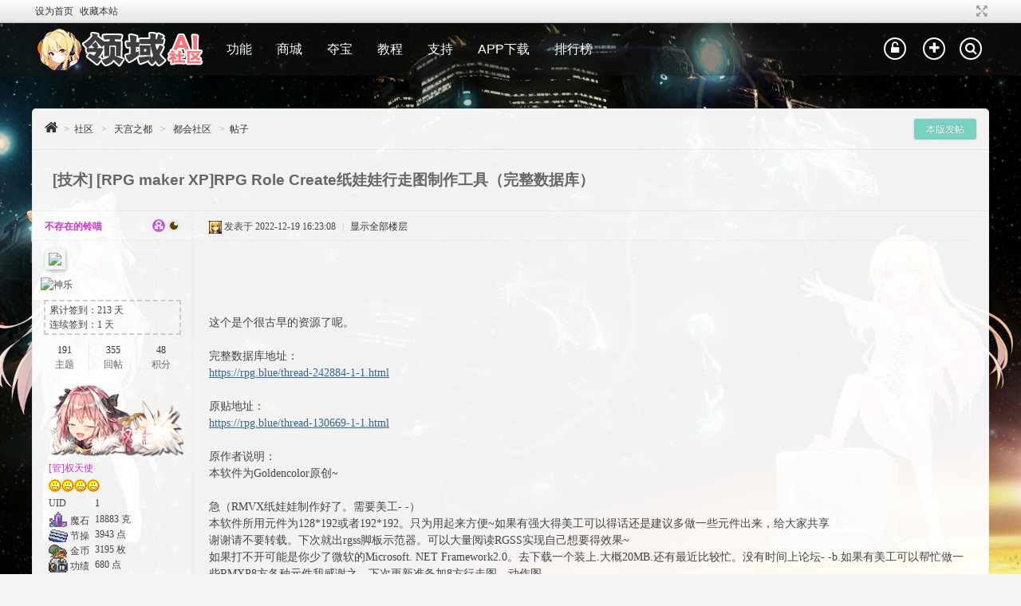

--- FILE ---
content_type: text/html; charset=utf-8
request_url: https://bbs.ffsky.net/thread-220-1-1.html
body_size: 12948
content:

<!DOCTYPE html PUBLIC "-//W3C//DTD XHTML 1.0 Transitional//EN" "http://www.w3.org/TR/xhtml1/DTD/xhtml1-transitional.dtd">
<html xmlns="http://www.w3.org/1999/xhtml"><script src="https://cdn.jsdelivr.net/npm/jquery/dist/jquery.min.js" type="text/javascript"></script>
<head>
<meta http-equiv="Content-Type" content="text/html; charset=utf-8" />
<title>[RPG maker XP]RPG Role Create纸娃娃行走图制作工具（完整数据库） - 都会社区 - 天宫领域AI - 社区 - ACGN综合社区 - 属于你的二次元社区</title>
<meta name="360-site-verification" content="a9b9c54f92c695ba062ec04b21261415" />
<style type="text/css">
/**彩色滚动条样式开始*/
::-webkit-scrollbar {
  width: 10px;  
  height: 1px;
}
::-webkit-scrollbar-thumb {
border-radius: 10px;
    background-color: #000000ad;
    background-image: -webkit-linear-gradient( 
45deg,rgba(255,255,255,0.2) 25%,transparent 25%,transparent 50%,rgba(255,255,255,0.2) 50%,rgba(255,255,255,0.2) 75%,transparent 75%,transparent );}
::-webkit-scrollbar-track {
    -webkit-box-shadow: inset 0 0 5px rgba(0,0,0,0.2);
    background: #ffffffab;
}
/**彩色滚动条样式结束*/

.chart_tj,.chart_sd,.pic_h,.boardnav   {
    background: url(/template/the_c_style/images/tmbg/white_80.png)!important;
    border: 1px solid rgba(0,0,0,0.05);}
.c_nv {
    background-color: rgb(20,20,20,0.47)!important;
}
#c_nv li a:hover {
       background-color: #f3f3f340!important;
}
#c_nv li a {
    transition: all 0.4s ease-in-out;
    -webkit-transform: all 0.4s ease-in-out;
    -moz-transform: all 0.4s ease-in-out;
    -o-transition: all 0.4s ease-in-out;
    -ms-transition: all 0.4s ease-in-out;
}
/*搜索顶部vip*/
.vm img {
    margin-top: 3px!important;
}

element.style {
}
.freeaddon_moeyc_text {
    text-align: center;
    margin-left: -300px;
    margin-top: 25px;
}
* {
    word-wrap: break-word;
}
用户代理样式表
div {
    display: block;
}
.showmenu {
    padding-right:0!important;
}
.boardnav {
     background: 0!important; 
}
#tradepost,.sd {
    margin-bottom: 20px;
    background: url(https://bbs.ffsky.net/./template/the_c_style/images/tmbg/white_95.png);
    border: 1px solid #f2f2f2;
    border: 1px solid rgba(0,0,0,0.05);
    border-radius: 5px;
}
.mt,.bbda,#pt,#darkroomtable  {
    margin-bottom: 20px;
    padding: 10px 20px 10px 10px!important; 
    line-height: 29px;
    background: url(https://bbs.ffsky.net/./template/the_c_style/images/tmbg/white_80.png)!important;
    border: 1px solid #f2f2f2;
    border: 1px solid rgba(0,0,0,0.05);
    border-radius: 5px;
}
/* 际遇 */
.bml,.bmw  {
    margin-bottom: 20px;
    padding: 10px 20px 10px 10px!important; 
    line-height: 29px;
    background: url(https://bbs.ffsky.net/./template/the_c_style/images/tmbg/white_80.png)!important;
    border: 1px solid #f2f2f2;
    border: 1px solid rgba(0,0,0,0.05);
    border-radius: 5px;
}
.pgbtn a {
    background-color: #f5f5f5fa;
}
/* 板块美化 */
.cdes,.fl_icn_g img {
    border-radius: 20px;box-shadow: 0 1px 8px #797171;
    transition: all 0.4s ease-in-out;
    -webkit-transform: all 0.4s ease-in-out;
    -moz-transform: all 0.4s ease-in-out;
    -o-transition: all 0.4s ease-in-out;
    -ms-transition: all 0.4s ease-in-out;
}

.cdes,.fl_icn_g img:hover {
    box-shadow: 0 1px 8px #61cab8;
    transition: all 0.4s ease-in-out;
    -webkit-transform: all 0.4s ease-in-out;
    -moz-transform: all 0.4s ease-in-out;
    -o-transition: all 0.4s ease-in-out;
    -ms-transition: all 0.4s ease-in-out;
}

.icon {
    border-radius: 20px;box-shadow: 0 1px 8px #797171;
    transition: all 0.4s ease-in-out;
    -webkit-transform: all 0.4s ease-in-out;
    -moz-transform: all 0.4s ease-in-out;
    -o-transition: all 0.4s ease-in-out;
    -ms-transition: all 0.4s ease-in-out;
}
.icon:hover {
    box-shadow: 0 1px 8px #61cab8;
    transition: all 0.4s ease-in-out;
    -webkit-transform: all 0.4s ease-in-out;
    -moz-transform: all 0.4s ease-in-out;
    -o-transition: all 0.4s ease-in-out;
    -ms-transition: all 0.4s ease-in-out;
}

#JD_win p {
   width: 300px;
}

.mt, .bbda, #pt {
    line-height: 20px;
}

.buddy li {
        padding: 10px 10px 10px 70px!important;
}
</style>

<!-- Google tag (gtag.js) -->
<script async src="https://www.googletagmanager.com/gtag/js?id=G-CRNHDQSCVP"></script>
<script>
  window.dataLayer = window.dataLayer || [];
  function gtag(){dataLayer.push(arguments);}
  gtag('js', new Date());

  gtag('config', 'G-CRNHDQSCVP');
</script>

<!-- Discuz回复页PUP插件嵌入（仅JS脚本形式） -->
<script async src="//pic.lycopoi.club/sdk/pup.js" data-url="https://pic.lycopoi.club/upload" data-sibling="#e_image,#fastpostimg" data-vendor="discuz" data-sibling-pos="before"></script><link href="https://bbs.ffsky.net/thread-220-1-1.html" rel="canonical" />
<meta name="keywords" content="[RPG maker XP]RPG Role Create纸娃娃行走图制作工具（完整数据库）" />
<meta name="description" content="这个是个很古早的资源了呢。完整数据库地址：https://rpg.blue/thread-242884-1-1.html原贴地址：https://rpg.blue/thread-130669-1-1.html原作者说明：本软 ... [RPG maker XP]RPG Role Create纸娃娃行走图制作工具（完整数据库） " />
<meta name="generator" content="Discuz! X3.4" />
<meta name="author" content="Discuz! Team and Comsenz UI Team" />
<meta name="copyright" content="2001-2013 Comsenz Inc." />
<meta name="MSSmartTagsPreventParsing" content="True" />
<meta http-equiv="MSThemeCompatible" content="Yes" />
<base href="https://bbs.ffsky.net/" /><link rel="stylesheet" type="text/css" href="data/cache/style_16_common.css?z1A" /><link rel="stylesheet" type="text/css" href="data/cache/style_16_forum_viewthread.css?z1A" /><script type="text/javascript">var STYLEID = '16', STATICURL = 'static/', IMGDIR = 'static/image/common', VERHASH = 'z1A', charset = 'utf-8', discuz_uid = '0', cookiepre = 'AsUS_2132_', cookiedomain = '', cookiepath = '/', showusercard = '1', attackevasive = '0', disallowfloat = 'newthread|reply', creditnotice = '1|节操|点,2|金币|枚,3|功绩|点,4|魔石|克', defaultstyle = '', REPORTURL = 'aHR0cHM6Ly9iYnMuZmZza3kubmV0L3RocmVhZC0yMjAtMS0xLmh0bWw=', SITEURL = 'https://bbs.ffsky.net/', JSPATH = 'data/cache/', DYNAMICURL = '';</script>
<script src="data/cache/common.js?z1A" type="text/javascript"></script>
<meta name="application-name" content="天宫领域AI" />
<meta name="msapplication-tooltip" content="天宫领域AI" />
<meta name="msapplication-task" content="name=社区;action-uri=https://bbs.ffsky.net/forum.php;icon-uri=https://bbs.ffsky.net/static/image/common/bbs.ico" />
<link rel="archives" title="天宫领域AI" href="https://bbs.ffsky.net/archiver/" />
<script src="data/cache/forum.js?z1A" type="text/javascript"></script>
<link rel="stylesheet" type="text/css" href="./template/the_c_style/images/css/font-awesome.min.css?z1A" />
<!--[if IE]>
<link href="./template/the_c_style/images/css/font-awesome-ie7.min.css" rel="stylesheet" />
<![endif]-->
<script src="./template/the_c_style/images/js/jquery-1.7.1.min.js?z1A" type="text/javascript"></script></head>

<body id="nv_forum" class="pg_viewthread" onkeydown="if(event.keyCode==27) return false;">
<div class="loadingBox"><div class="loading"></div></div>
<div id="append_parent"></div><div id="ajaxwaitid"></div>
<div id="toptb" class="cl">
<div class="wp">
<div class="z"><a href="javascript:;"  onclick="setHomepage('https://bbs.ffsky.net/');">设为首页</a><a href="https://bbs.ffsky.net/"  onclick="addFavorite(this.href, '天宫领域AI');return false;">收藏本站</a></div>
<div class="y">
<a id="switchblind" href="javascript:;" onclick="toggleBlind(this)" title="开启辅助访问" class="switchblind">开启辅助访问</a>
<a href="javascript:;" id="switchwidth" onclick="widthauto(this)" title="切换到宽版" class="switchwidth">切换到宽版</a>
</div>
</div>
</div>

<div class="c_nvbd">
<div class="c_nv">
<div class="wp cl">
<div id="c_nv" class="z cl">
<ul><a href="" class="logo z"><img src="https://pic1.rpgsky.net/imgcn/moepic/2022/11/29/c6ba54f1eda25391db48bff767b4209f.png" alt="天宫领域AI" border="0" /></a><li id="mn_N997c" onmouseover="showMenu({'ctrlid':this.id,'ctrlclass':'hover','duration':2})"><a href="#" hidefocus="true"  >功能</a></li><li id="mn_N73b6" ><a href="scoremall.html" hidefocus="true"  >商城</a></li><li id="mn_Ne756" ><a href="crowd.html" hidefocus="true"  >夺宝</a></li><li id="mn_Nf20a" ><a href="thread-124-1-1.html" hidefocus="true"  >教程</a></li><li id="mn_N26c8" ><a href="thread-239-1-1.html" hidefocus="true"  >支持</a></li><li id="mn_N241c" ><a href="http://www.acgnz.me" hidefocus="true" target="_blank"  >APP下载</a></li><li id="mn_N12a7" ><a href="misc.php?mod=ranklist" hidefocus="true" title="Ranklist"  >排行榜<span>Ranklist</span></a></li></ul>
</div>
<div class="c_cp y">

<div class="csearch c_cp_icon y">
<a href="javascript:0;" class="cshow_btn">
<i class="fa fa-search"></i>
</a>
</div><div class="c_cp_icon y cl">
<a href="member.php?mod=logging&amp;action=login" class="cbtn_lg" title="登录"><i class="fa fa-unlock-alt"></i></a>
<a href="member.php?mod=register" class="cbtn_sg" title="注册"><i class="fa fa-plus"></i></a>
<!--a href="connect.php?mod=login&amp;op=init&amp;referer=index.php&amp;statfrom=login_simple" target="_blank" class="cbtn_qq" title="QQ登录"><i class="fa fa-qq"></i></a>
<a href="wechat-login.html" target="_blank" class="cbtn_wx" title="微信"><i class="fa fa-weixin"></i></a-->
</div>
</div>
</div>
</div>
</div>
<div class="cshow_w">
<div class="cshow_win">
<p class="cshow_title">站内搜索</p>
<div class="cshow_content">
<div id="scbar" class="cl">
<form id="scbar_form" method="post" autocomplete="off" onsubmit="searchFocus($('scbar_txt'))" action="search.php?searchsubmit=yes" target="_blank">
<input type="hidden" name="mod" id="scbar_mod" value="search" />
<input type="hidden" name="formhash" value="ac171849" />
<input type="hidden" name="srchtype" value="title" />
<input type="hidden" name="srhfid" value="50" />
<input type="hidden" name="srhlocality" value="forum::viewthread" />
<table cellspacing="0" cellpadding="0">
<tr>
<td class="scbar_icon_td"></td>
<td class="scbar_txt_td"><input type="text" name="srchtxt" id="scbar_txt" value="请输入搜索内容" autocomplete="off" x-webkit-speech speech /></td>
<td class="scbar_type_td"><em id="scbar_type" class="xg1" hidefocus="true">搜索</em></td>
<td class="scbar_btn_td"><button type="submit" name="searchsubmit" id="scbar_btn" sc="1" class="pn pnc" value="true"><strong class="xi2">搜索</strong></button></td>

</tr>
</table>
</form>
</div>
<ul id="scbar_type_menu" class="c_scbar_type cl"><li><a href="javascript:;" rel="curforum" fid="50" >本版</a></li><li><a href="javascript:;" rel="forum" class="curtype">帖子</a></li><li><a href="javascript:;" rel="user">用户</a></li></ul>
<div class="cscbar_hot">
<strong class="xw1">热搜: </strong>

<a href="search.php?mod=forum&amp;srchtxt=%E6%B4%BB%E5%8A%A8&amp;formhash=ac171849&amp;searchsubmit=true&amp;source=hotsearch" target="_blank" class="xi2" sc="1">活动</a>



<a href="search.php?mod=forum&amp;srchtxt=%E4%BA%A4%E5%8F%8B&amp;formhash=ac171849&amp;searchsubmit=true&amp;source=hotsearch" target="_blank" class="xi2" sc="1">交友</a>



<a href="search.php?mod=forum&amp;srchtxt=discuz&amp;formhash=ac171849&amp;searchsubmit=true&amp;source=hotsearch" target="_blank" class="xi2" sc="1">discuz</a>

</div>
<script type="text/javascript">
initSearchmenu('scbar', '');
jq('#scbar_type_menu li').each(function(){
jq(this).click(function(){
jq(this).addClass('cur').siblings().removeClass('cur');
})
})
</script>


</div>
<a href="#0" class="cshow_close"></a>
</div>
</div>
<script type="text/javascript">
jq(document).ready(function(){
jq('.cshow_btn').on('click', function(event){
event.preventDefault();
jq('.cshow_w').addClass('is-visible');
});
jq('.cshow_w').on('click', function(event){
if( jq(event.target).is('.cshow_close') || jq(event.target).is('.cshow_w') ) {
event.preventDefault();
jq(this).removeClass('is-visible');
}
});
jq(document).keyup(function(event){
if(event.which=='27'){
jq('.cshow_w').removeClass('is-visible');
}
});
});
</script><div id="hd">
<div class="wp">
<div class="hdc cl">
<h2><a href="https://bbs.ffsky.net/" title="天宫领域AI"><img src="https://pic1.rpgsky.net/imgcn/moepic/2022/11/29/c6ba54f1eda25391db48bff767b4209f.png" alt="天宫领域AI" border="0" /></a></h2>
</div><i class="cl"></i>
</div>
</div>
<div class="csubnav wp">
<ul class="p_pop flipInY h_pop" id="plugin_menu" style="display: none">  <li><a href="luckypost-show.html" id="mn_plink_show">发帖际遇</a></li>
 </ul>
<ul class="p_pop flipInY h_pop" id="mn_N997c_menu" style="display: none"><li><a href="qiandao/" hidefocus="true" >每日签到</a></li><li><a href="wodexunzhang-showxunzhang.html" hidefocus="true" >勋章中心</a></li><li><a href="tshuz_buyname-tshuz_buyname.html" hidefocus="true" >称号头衔</a></li><li><a href="misc.php?mod=faq	" hidefocus="true" >新人帮助</a></li></ul><div id="mu" class="cl">
</div></div>

<script type="text/javascript">
var cnvt = jq(".c_nvbd").offset().top;
var cph = 0;
var cp = jq("#controlpanel");
var cnv = jq(".c_nv");
jq(window).scroll(function() {
if (cp.css('visibility') == "visible") {
cph = cp.height();
}
if (jq(this).scrollTop() > (cnvt-cph)){
cnv.addClass("c_nvfixed");
cnv.css("top",cph);
}else{
cnv.removeClass("c_nvfixed");
cnv.css("top",0);
}
})
</script>

		    <style type="text/css">
		    .avt img,.avtm img,#avatarform img,.ui-widget-content{
		        border-radius: 10% !important;
		        border:5px solid !important;
		        border-color:#f5f5f5 !important;
		        padding: 0 !important; background: 0 !important;
		    }
		    
		    </style>
		<div id="superaddition"></div>
		        <style type="text/css">
		        .b1r a#e_view{
					background:transparent url("source/plugin/ck8_view/static/img/cr1.png") no-repeat 0 0;overflow:hidden;background-position:0px 1px;
				}
			    .b2r a#e_view{
					background:transparent url("source/plugin/ck8_view/static/img/cr2.png") no-repeat 0 0;overflow:hidden;background-position:-2px 3px;
				}
				.ck8-tips-bg {
					text-align: inherit;
					font-size: 15px;
					color:#9C27B0;
					background: #fbf6e6;
					padding: 15px 15px;
					border: 2px dashed #f7e5b0;
					margin: 5px;
					border-radius: 5px;
				}
				.ck8-btn {
					height: 28px;
					line-height: 28px;
					padding: 0 12px;
					min-width: 55px;
					display: block;
					font-size: 15px;
					background-color: #f75549;
					color: #f7fafd !important;
					border-radius: 15px;
					text-decoration: none !important;
					float: right;
				}
				.ck8-tips-yd {
					text-align: inherit;
					font-size: 15px;
					line-height: 28px;
					color: #3F51B5;
					background: rgba(174, 229, 249, 0.22);
					padding: 10px 5px;
					border: 2px dashed #dfebf3;
					margin: 5px;
					border-radius: 5px;
				}
				.yds{
					margin-bottom: 10px;
					border-bottom: 1px dashed #bbe2f1;
					padding: 2px 0px;
				}
				</style><style type="text/css">.h_avatar,.xr_tl td.o{vertical-align:top}.xr_tl td.o input{margin-top:10px;}.xinruiOneImg span{display:block;}.tl_picList{margin:5px 0;}.xinruiInfo{color:#999;line-height:22px;font-size:13px;}.xinruiPic li{width:92px;height:92px;float:left; margin-right:10px; margin-top:6px;}.xinruiPic span,.xinruiOneImg li span{display:block;width:90px;height:90px;background:#fff;border:solid 1px #eee; border-radius:3px; overflow:hidden; text-align:center; position:relative; cursor:url(source/plugin/xinrui_list_pic/images/cur_zin.cur),pointer; _cursor:url(source/plugin/xinrui_list_pic/images/cur_zin.cur),pointer;} .xinruiOneImg li img, .xinruiPic li img{position:absolute; top:0;left:50%;max-height:100%; transform: translate(-50%);} .xinruiOneImg,.xinruiOneImg ul{float:left;}.xinruiOneImg li{margin-top:0;margin-right:10px;width:90px;height:90px;float:left;}</style><div class="cwp">
<div id="wp" class="wp">
<style>.pls{width:200px;}.pls .avatar img{width:160px;}.bui{width:470px !important;}.bui .m img{width:160px;}.piaor{max-width:130px;}</style><!--灯箱插件-->
<script src="https://cdn.jsdelivr.net/gh/xiaoyanu/file-test@2021.11.23/more/dengxiang.js" type="text/javascript"></script>
<script type="text/javascript">
jQuery(function($){$(".pcb img").addClass("spotlight").each(function(){this.onclick=function(){return hs.expand(this)}});})</script>

<script type="text/javascript">var fid = parseInt('50'), tid = parseInt('220');</script>

<script src="./template/the_c_style/images/js/SC_UTF8/forum_viewthread.js?z1A" type="text/javascript"></script>
<script type="text/javascript">zoomstatus = parseInt(1);var imagemaxwidth = '1360';var aimgcount = new Array();</script>

<style id="diy_style" type="text/css"></style>
<!--[diy=diynavtop]--><div id="diynavtop" class="area"></div><!--[/diy]-->


<!-- free version for nimba_cover--><link rel="stylesheet" type="text/css" href="source/plugin/wodexunzhang/template/style.css"/>
					<script type="text/javascript" src="source/plugin/wodexunzhang/template/js/jquery.js"></script>
					<script type="text/javascript" src="source/plugin/wodexunzhang/template/js/comm.js"></script><style id="diy_style" type="text/css"></style>
<div class="wp">
<!--[diy=diy1]--><div id="diy1" class="area"></div><!--[/diy]-->
</div>
<div id="ct" class="wp cl ctct" style="margin-top:20px;">



<div class="mn">
<div class="mnmn">
<div id="postlist" class="pl">
<div class="cbm_box">
<div class="crumb">
<div class="z">
<a href="./" class="nvhm" title="首页 [天宫领域AI]"><i class="fa fa-home"></i></a><em>&gt;</em><a href="https://bbs.ffsky.net/forum.php">社区</a> <em>&gt;</em> <a href="https://bbs.ffsky.net/forum.php?gid=1">天宫之都</a> <em>&gt;</em> <a href="https://bbs.ffsky.net/forum-50-1.html">都会社区</a> <em>&gt;</em><a href="https://bbs.ffsky.net/thread-220-1-1.html" title="[RPG maker XP]RPG Role Create纸娃娃行走图制作工具（完整数据库）">帖子</a></div>
<div class="y">
<a id="newspecial" class="acpost" onmouseover="$('newspecial').id = 'newspecialtmp';this.id = 'newspecial';showMenu({'ctrlid':this.id})" onclick="showWindow('newthread', 'forum.php?mod=post&action=newthread&fid=50')" href="javascript:;">本版发帖</a><a href="https://bbs.ffsky.net/forum-50-1.html" class="acpost chide">返回</a>
</div>
</div>
<div id="qrcode_menu" class="p_pop" style=" display: none;">
<img src="//api.qrserver.com/v1/create-qr-code/?size=200x200&margin=10&data=https://bbs.ffsky.net/forum.php?mod=viewthread%26tid=220" />
</div>
<table cellspacing="0" cellpadding="0">
<tr>
<td class="plc acplc acvwthd" style="border-bottom-width:1px;">
<h1 class="acts">
[技术]
<a href="https://bbs.ffsky.net/thread-220-1-1.html" id="thread_subject">[RPG maker XP]RPG Role Create纸娃娃行走图制作工具（完整数据库）</a>
</h1>
<span class="xg1">
</span>
</td>
</tr>
</table>


<table cellspacing="0" cellpadding="0" class="ad">
<tr>
<td class="pls">
</td>
<td class="plc">
</td>
</tr>
</table><div id="post_399" ><table id="pid399" class="plhin" summary="pid399" cellspacing="0" cellpadding="0">
<tr>
<td class="pls" rowspan="2">
<div id="favatar399" class="pls favatar">
 <a class="lastpostanchor" name="lastpost"></a><div class="pi">
<div class="authi">
<span class="y">
<img title="性别不明" src="./template/the_c_style/images/common/gender_s0.png"/>
<img title="当前离线" src="./template/the_c_style/images/common/offline.png"/>
</span>
<a href="https://bbs.ffsky.net/space-uid-1.html" target="_blank" class="piaor txt_s" style="color: #CC33CC">不存在的铃喵</a>
</div>
</div>
<div class="p_pop blk bui card_gender_0" id="userinfo399" style="display: none; margin-top: -11px;">
<div class="m z">
<div id="userinfo399_ma"></div>
</div>
<div class="i y">
<div>
<strong><a href="https://bbs.ffsky.net/space-uid-1.html" target="_blank" class="xi2" style="color: #CC33CC">不存在的铃喵</a></strong>
<em>当前离线</em>
</div><dl class="cl">
<dt>积分</dt><dd><a href="https://bbs.ffsky.net/home.php?mod=space&uid=1&do=profile" target="_blank" class="xi2">48</a></dd>
<dt>UID</dt><dd><a href="?1" target="_blank" class="xi2">1</a></dd>
<dt><img style="vertical-align:middle" src="https://pic1.rpgsky.net/imgcn/moepic/2022/12/05/0e1d3aaa9b26aad6c7f7bd1b267fd451.png" /> 魔石</dt><dd>18883 克</dd>
<dt><img style="vertical-align:middle" src="https://pic1.rpgsky.net/imgcn/moepic/2022/12/05/a5a76156e2fc44b6592a1531e711c93f.png" /> 节操</dt><dd>3943 点</dd>
<dt><img style="vertical-align:middle" src="https://pic1.rpgsky.net/imgcn/moepic/2022/12/05/4273c9e147f6617e1054b1b284f20ad1.png" /> 金币</dt><dd>3195 枚</dd>
<dt><img style="vertical-align:middle" src="https://pic1.rpgsky.net/imgcn/moepic/2022/12/05/a0675bc664d3e41237e080e7879c95bd.png" /> 功绩</dt><dd>680 点</dd>
<dt></dt><dd></dd>
<dt>阅读权限</dt><dd>200</dd>
</dl><div class="imicn">
<a href="http://" target="_blank" title="查看个人网站"><img src="static/image/common/forumlink.gif" alt="查看个人网站" /></a><a href="https://bbs.ffsky.net/home.php?mod=space&amp;uid=1&amp;do=profile" target="_blank" title="查看详细资料"><img src="static/image/common/userinfo.gif" alt="查看详细资料" /></a>
</div>
<div id="avatarfeed"><span id="threadsortswait"></span></div>
</div>
</div>
<div>
<div class="avatar" onmouseover="showauthor(this, 'userinfo399')">
<a href="https://bbs.ffsky.net/space-uid-1.html" class="avtm" target="_blank">
<img src="https://bbs.ffsky.net/uc_server/avatar.php?uid=1&size=big" /></a>
</div>
<div style='width:90%; margin:0 auto;'><img title='神乐' style='max-width:100%; display:block;margin:10px auto;' title='神乐' src=source/plugin/tshuz_buyname/images/0080.gif /></div></div>
<div style="border:2px #ccc dashed; margin:auto 14px 10px;padding:2px 5px">累计签到：213 天<br />连续签到：1 天<br /></div><div class="tns xg2"><table cellspacing="0" cellpadding="0"><th><p><a href="https://bbs.ffsky.net/home.php?mod=space&uid=1&do=thread&type=thread&view=me&from=space" class="xi2">191</a></p>主题</th><th><p><a href="https://bbs.ffsky.net/home.php?mod=space&uid=1&do=thread&type=reply&view=me&from=space" class="xi2">355</a></p>回帖</th><td><p><a href="https://bbs.ffsky.net/home.php?mod=space&uid=1&do=profile" class="xi2">48</a></p>积分</td></table></div>
<p id="vmimg"><a href="https://bbs.ffsky.net/home.php?mod=spacecp&amp;ac=usergroup&amp;gid=1" target="_blank"><img src="data/attachment/common/c4/common_1_usergroup_icon.gif" alt="" class="vm" /></a></p>
<p><em><a href="https://bbs.ffsky.net/home.php?mod=spacecp&amp;ac=usergroup&amp;gid=1" target="_blank"><font color="#CC33CC">[管]权天使</font></a></em></p>


<p><span><img src="static/image/common/star_level3.gif" alt="Rank: 16" /><img src="static/image/common/star_level3.gif" alt="Rank: 16" /><img src="static/image/common/star_level3.gif" alt="Rank: 16" /><img src="static/image/common/star_level3.gif" alt="Rank: 16" /></span></p>




<dl class="pil cl">
<dt>UID</dt><dd><a href="?1" target="_blank" class="xi2">1</a></dd>
<dt><img style="vertical-align:middle" src="https://pic1.rpgsky.net/imgcn/moepic/2022/12/05/0e1d3aaa9b26aad6c7f7bd1b267fd451.png" /> 魔石</dt><dd>18883 克</dd>
<dt><img style="vertical-align:middle" src="https://pic1.rpgsky.net/imgcn/moepic/2022/12/05/a5a76156e2fc44b6592a1531e711c93f.png" /> 节操</dt><dd>3943 点</dd>
<dt><img style="vertical-align:middle" src="https://pic1.rpgsky.net/imgcn/moepic/2022/12/05/4273c9e147f6617e1054b1b284f20ad1.png" /> 金币</dt><dd>3195 枚</dd>
<dt><img style="vertical-align:middle" src="https://pic1.rpgsky.net/imgcn/moepic/2022/12/05/a0675bc664d3e41237e080e7879c95bd.png" /> 功绩</dt><dd>680 点</dd>
<dt></dt><dd></dd>
</dl>
<style type="text/css">
#vmimg img {
    width: 100%;
}</style>
<ul class="xl xl2 o cl">
<li class="pm2"><a href="https://bbs.ffsky.net/home.php?mod=spacecp&amp;ac=pm&amp;op=showmsg&amp;handlekey=showmsg_1&amp;touid=1&amp;pmid=0&amp;daterange=2&amp;pid=399&amp;tid=220" onclick="showWindow('sendpm', this.href);" title="发消息" class="xi2">发消息</a></li>
</ul>
<a href="productlist-sid-1-1.html" target="_blank"><img src="https://pic1.rpgsky.net/imgcn/moepic/2022/11/29/c6ba54f1eda25391db48bff767b4209f.png" style="margin-left:15px;margin-bottom:10px" width= "130" /></a><p class="md_ctrl wodexunzhang_img"><a href="wodexunzhang-showxunzhang.html"><img src="https://pic1.rpgsky.net/imgcn/moepic/2022/12/04/0f5cd4db080e524d704aa8f6f7379445.gif" alt="星宫六喰" onmouseover="MyshowTip(this)" tip="&lt;h4&gt;星宫六喰&lt;/h4&gt;&lt;p&gt;作为约会大作战的精灵，拥有进入圣都的权限&lt;/p&gt;"/></a></p></div>
</td>
<td class="plc">
<div class="pi">
<div class="pti">
<div class="pdbt">
</div>
<div class="authi">
<img class="authicn vm" id="authicon399" src="static/image/common/wyh.gif" />
<em id="authorposton399">发表于 2022-12-19 16:23:08</em>
<span class="pipe">|</span>
<a href="https://bbs.ffsky.net/thread-220-1-1.html" rel="nofollow">显示全部楼层</a>
<span class="pipe show">|</span><a href="javascript:;" onclick="readmode($('thread_subject').innerHTML, 399);" class="show">阅读模式</a>
</div>
</div>
</div><div class="pct"><style type="text/css">.pcb{margin-right:0}</style><div class="pcb">
<style>.freeaddon_moeyc_locked{text-indent: 125px;height: 388px;line-height: 388px;overflow: hidden;margin: 10px 0;background: #FFF url(source/plugin/freeaddon_moeyc/images/locked.png) no-repeat  center bottom !important;background-size:cover;font-size: 18px;zoom: 1;display: block;}.freeaddon_moeyc_text{text-align:center;margin-left:-300px;margin-top: 25px;}</style> 
<div class="t_fsz">
<table cellspacing="0" cellpadding="0"><tr><td class="t_f" id="postmessage_399">
<img id="aimg_pB4E0" onclick="zoom(this, this.src, 0, 0, 0)" class="zoom" src="https://imgur.loliai.link/AqFc9p7.jpg" onmouseover="img_onmouseoverfunc(this)" lazyloadthumb="1" border="0" alt="" /><br />
<br />
<img id="aimg_bjzXm" onclick="zoom(this, this.src, 0, 0, 0)" class="zoom" src="https://imgur.loliai.link/T3Oaxp2.png" onmouseover="img_onmouseoverfunc(this)" lazyloadthumb="1" border="0" alt="" /><br />
<br />
这个是个很古早的资源了呢。<br />
<br />
完整数据库地址：<br />
<a href="https://rpg.blue/thread-242884-1-1.html" target="_blank">https://rpg.blue/thread-242884-1-1.html</a><br />
<br />
原贴地址：<br />
<a href="https://rpg.blue/thread-130669-1-1.html" target="_blank">https://rpg.blue/thread-130669-1-1.html</a><br />
<br />
原作者说明：<br />
本软件为Goldencolor原创~<br />
<br />
急（RMVX纸娃娃制作好了。需要美工- -）<br />
本软件所用元件为128*192或者192*192。只为用起来方便~如果有强大得美工可以得话还是建议多做一些元件出来，给大家共享<br />
谢谢请不要转载。下次就出rgss脚板示范器。可以大量阅读RGSS实现自己想要得效果~<br />
如果打不开可能是你少了微软的Microsoft. NET Framework2.0。去下载一个装上.大概20MB.还有最近比较忙。没有时间上论坛- -b.如果有美工可以帮忙做一些RMXP8方各种元件我感谢之。下次更新准备加8方行走图。动作图<br />
如果打不开可能是你少了微软的Microsoft. NET Framework2.0。去下载一个装上.大概20MB.<br />
！！麻烦管理员帮忙上传6R服务器。。<br />
更新为1.1版本。新增二种风格。项目大小约40MB(压缩后15MB)<br />
1.1&nbsp; &nbsp;&nbsp; &nbsp;&nbsp; &nbsp;&nbsp; &nbsp;2009/11/14&nbsp; &nbsp;&nbsp; &nbsp;&nbsp; &nbsp;&nbsp;&nbsp;修正部分坐标问题，新加部分功能和工具。<br />
1.0&nbsp; &nbsp;&nbsp; &nbsp;&nbsp; &nbsp;&nbsp; &nbsp;2009/08/05&nbsp; &nbsp;&nbsp; &nbsp;&nbsp; &nbsp;&nbsp; &nbsp;RPG Role Create 初版本公开。<br />
使用声名：<br />
&nbsp; &nbsp;&nbsp; &nbsp; RPG Rple Creates 所使用的素材来自Chara Maker XP，纸娃娃一代，纸娃娃二代，德国(身体,头发)，葡萄牙(饰品),日本(RTP风格)。望不要随意使用。禁止进行二发布本素。如果不同意，请立即从您的电脑删除RPG Role Creates及内附素材。<br />
<br />
百度网盘：<br />
<div class="ck8-tips-bg">
			<span>****此区域为收费内容****&nbsp;&nbsp;&nbsp;&nbsp;需支付&nbsp;<em style="color:#FF5722;font-weight:700;">5</em>&nbsp;金币后可查看</span><a href="javascript:;" class="ck8-btn" title="立即购买" onclick="showWindow('ck8_view', 'plugin.php?id=ck8_view:ck8_pay&action=payview&param=NTBkODEyZWJ8MXwyMjB8Mzk5fDV8MXwxNzY5NDAwNjI4')" style="background-color:#3ac1f1;color:#FFFFFF;">立即购买</a>
			</div></td></tr></table>


</div>
<div id="comment_399" class="cm">
</div>

<div id="post_rate_div_399"></div>
</div>
</div>

</td></tr>
<tr><td class="plc plm">
<div class="sign" style="max-height:300px;maxHeightIE:300px;">幻想与现实交融，这里将成为你新的起点~<br />
<img id="aimg_ISS5V" onclick="zoom(this, this.src, 0, 0, 0)" class="zoom" src="https://card.yuy1n.io/card/76561198182889946/dark,badge,group" onmouseover="img_onmouseoverfunc(this)" onload="thumbImg(this)" border="0" alt="" /></div>
</td>
</tr>
<tr id="_postposition399"></tr>
<tr>
<td class="pls"></td>
<td class="plc" style="overflow:visible;">
<div class="po hin">
<div class="pob cl">
<em>
<a class="fastre" href="forum.php?mod=post&amp;action=reply&amp;fid=50&amp;tid=220&amp;reppost=399&amp;extra=page%3D1&amp;page=1" onclick="showWindow('reply', this.href)"><i class="fa fa-comment"></i>回复</a>
</em>

<p>
<a href="javascript:;" id="mgc_post_399" class="thread_magic" onmouseover="showMenu(this.id)" class="showmenu"><i class="fa fa-magic"></i>使用道具</a>
<a href="javascript:;" class="report" onclick="showWindow('miscreport399', 'misc.php?mod=report&rtype=post&rid=399&tid=220&fid=50', 'get', -1);return false;"><i class="fa fa-warning"></i>举报</a>
</p>

<ul id="mgc_post_399_menu" class="p_pop mgcmn" style="display: none;">
<li><a href="https://bbs.ffsky.net/home.php?mod=magic&amp;mid=bump&amp;idtype=tid&amp;id=220" id="a_bump" onclick="showWindow(this.id, this.href)"><img src="static/image/magic/bump.small.gif" />提升卡</a></li>
<li><a href="https://bbs.ffsky.net/home.php?mod=magic&amp;mid=jack&amp;idtype=tid&amp;id=220" id="a_jack" onclick="showWindow(this.id, this.href)"><img src="static/image/magic/jack.small.gif" />千斤顶</a></li>
</ul>
<script type="text/javascript" reload="1">checkmgcmn('post_399')</script>
</div>
</div>
</td>
</tr>
<tr class="ad">
<td class="pls">
</td>
<td class="plc">
</td>
</tr>
</table>
<script type="text/javascript" reload="1">
aimgcount[399] = ['pB4E0','bjzXm'];
attachimggroup(399);
var aimgfid = 0;
</script>
</div>
</div><div id="postlistreply" class="pl"><div id="post_new" class="viewthread_table" style="display: none"></div></div>
</div>


<form method="post" autocomplete="off" name="modactions" id="modactions">
<input type="hidden" name="formhash" value="ac171849" />
<input type="hidden" name="optgroup" />
<input type="hidden" name="operation" />
<input type="hidden" name="listextra" value="page%3D1" />
<input type="hidden" name="page" value="1" />
</form>



<div class="pgs mtm mbm cl">
<span class="pgb y"><a href="https://bbs.ffsky.net/forum-50-1.html">返回列表</a></span>
<a id="newspecialtmp" class="acpost" onmouseover="$('newspecial').id = 'newspecialtmp';this.id = 'newspecial';showMenu({'ctrlid':this.id})" onclick="showWindow('newthread', 'forum.php?mod=post&action=newthread&fid=50')" href="javascript:;">发新帖</a>
</div>

<!--[diy=diyfastposttop]--><div id="diyfastposttop" class="area"></div><!--[/diy]-->
<script type="text/javascript">
var postminchars = parseInt('10');
var postmaxchars = parseInt('1000000');
var disablepostctrl = parseInt('0');
</script>

<div id="f_pst" class="pl bm cbm_box">
<form method="post" autocomplete="off" id="fastpostform" action="forum.php?mod=post&amp;action=reply&amp;fid=50&amp;tid=220&amp;extra=page%3D1&amp;replysubmit=yes&amp;infloat=yes&amp;handlekey=fastpost" onSubmit="return fastpostvalidate(this)">
<table cellspacing="0" cellpadding="0">
<tr>
<td class="pls">
</td>
<td class="plc">

<span id="fastpostreturn"></span>


<div class="cl">
<div id="fastsmiliesdiv" class="y"><div id="fastsmiliesdiv_data"><div id="fastsmilies"></div></div></div><div class="hasfsl" id="fastposteditor">
<div class="tedt mtn">
<div class="area">
<div class="pt hm">
您需要登录后才可以回帖 <a href="member.php?mod=logging&amp;action=login" onclick="showWindow('login', this.href)" class="xi2">登录</a> | <a href="member.php?mod=register" class="xi2">立即注册</a>
</div>
</div>
<div class="bar">
<span class="y">
<a href="https://bbs.ffsky.net/forum.php?mod=post&amp;action=reply&amp;fid=50&amp;tid=220" onclick="return switchAdvanceMode(this.href)">高级模式</a>
</span><script src="data/cache/seditor.js?z1A" type="text/javascript"></script>
<div class="fpd">
<a href="javascript:;" title="文字加粗" class="fbld">B</a>
<a href="javascript:;" title="设置文字颜色" class="fclr" id="fastpostforecolor">Color</a>
<a id="fastpostimg" href="javascript:;" title="图片" class="fmg">Image</a>
<a id="fastposturl" href="javascript:;" title="添加链接" class="flnk">Link</a>
<a id="fastpostquote" href="javascript:;" title="引用" class="fqt">Quote</a>
<a id="fastpostcode" href="javascript:;" title="代码" class="fcd">Code</a>
<a href="javascript:;" class="fsml" id="fastpostsml">Smilies</a>
</div></div>
</div>
</div>
</div>
<div id="seccheck_fastpost">
</div>


<input type="hidden" name="formhash" value="ac171849" />
<input type="hidden" name="usesig" value="" />
<input type="hidden" name="subject" value="  " />
<p class="ptm pnpost">
<a href="https://bbs.ffsky.net/home.php?mod=spacecp&amp;ac=credit&amp;op=rule&amp;fid=50" class="y" target="_blank">本版积分规则</a>
<button type="button" onclick="showWindow('login', 'member.php?mod=logging&action=login&guestmessage=yes')" onmouseover="checkpostrule('seccheck_fastpost', 'ac=reply');this.onmouseover=null" name="replysubmit" id="fastpostsubmit" class="pn pnc vm" value="replysubmit" tabindex="5"><strong>发表回复</strong></button>
<label for="fastpostrefresh"><input id="fastpostrefresh" type="checkbox" class="pc" />回帖后跳转到最后一页</label>
<script type="text/javascript">if(getcookie('fastpostrefresh') == 1) {$('fastpostrefresh').checked=true;}</script>
</p>
</td>
</tr>
</table>
</form>
</div>
</div><!-- div.mnmn end -->
</div><!-- div.mn end -->


</div>

<div class="wp mtn">
<!--[diy=diy3]--><div id="diy3" class="area"></div><!--[/diy]-->
</div>

<script type="text/javascript">
function succeedhandle_followmod(url, msg, values) {
var fObj = $('followmod_'+values['fuid']);
if(values['type'] == 'add') {
fObj.innerHTML = '不收听';
fObj.href = 'home.php?mod=spacecp&ac=follow&op=del&fuid='+values['fuid'];
} else if(values['type'] == 'del') {
fObj.innerHTML = '收听TA';
fObj.href = 'home.php?mod=spacecp&ac=follow&op=add&hash=ac171849&fuid='+values['fuid'];
}
}
</script>		
</div><!-- div.wp end -->
</div><!-- div.cwp end -->




<div class="cft">
<div class="main wp cl">
<dl style="width: 25%;">
<!--dt>企业</dt-->
<dd><a href="" class="logo z flogo"><img src="https://pic1.rpgsky.net/imgcn/moepic/2022/11/29/c6ba54f1eda25391db48bff767b4209f.png" alt="天宫领域AI" border="0" /></a><br>
<a>幻天领域社区是一个二次元交流社区。</a>
<style type="text/css">
.flogo img {
    width: 100%;
}
</style>
<!--a href="#" target="_blank">关于我们</a>
<a href="#" target="_blank">加入我们</a><br>
<a href="#" target="_blank">友情链接</a>
<a href="#" target="_blank">媒体合作</a><br>
<a href="#" target="_blank">联系我们</a>
<a href="#" target="_blank">QQ群</a-->
</dd>
</dl>
<!--dl style="width: 25%;">
<dt>官方</dt>
<dd>
<a href="#" target="_blank">新浪微博</a>
<a href="#" target="_blank">腾讯微博</a><br>
<a href="#" target="_blank">百度贴吧</a>
<a href="#" target="_blank">人人主页</a><br>
<a href="#" target="_blank">脸书</a>
<a href="#" target="_blank">推特</a>
</dd>
</dl>
<dl>
<dt>下载</dt>
<dd>
<a href="#" target="_blank">安卓客户端</a>
<a href="#" target="_blank">苹果客户端</a>
<a href="#" target="_blank">桌面客户端</a>
</dd>
</dl>
<dl>
<dt>反馈</dt>
<dd>
<a href="#" target="_blank">意见建议</a>
<a href="#" target="_blank">用户使用协议</a><br>
<a href="#" target="_blank">帮助</a>
</dd>
</dl-->
<dl style="width: 25%;">
<!--dt>更多</dt-->
<dd class="noborder">
<a class="logo z flogo"><img src="https://count.loliai.link/get/@:FFsky?theme=rule34"></a>
<!--a href="#" target="_blank">捐助本站</a-->
</dd>
</dl>
<div class="text_center pic y">
<img src="https://pic1.rpgsky.net/imgcn/2019/05/27/df4c48c73fe181e176b73400a41f79c5.jpg" alt="扫码下载APP">
<h2>扫码下载APP</h2>
</div>
<div class="text_center pic y">
<img src="https://pic1.rpgsky.net/imgcn/2019/05/22/67de3e6320f1c3de418e8a3e0563eace.jpg" alt="微信公众">
<h2>微信公众</h2>
</div>
</div>


<div id="ft" class="wp cl">
<div id="flk" class="y">
<p>
<a href="https://bbs.ffsky.net/forum.php?mod=misc&action=showdarkroom" >小黑屋</a><span class="pipe">|</span><a href="https://bbs.ffsky.net/forum.php?mobile=yes" >手机版</a><span class="pipe">|</span><strong><a href="https://bbs.ffsky.net/" target="_blank">天宫领域AI</a></strong>
<script type="text/javascript">
/*(function(w, d, s, a, m) {
a = d.createElement(s);
a.async = 1;
a.src = "https://web.moeli.net/ca.php?sid=2203010000003006&ct=" + (new Date).getTime() + "&HTTP_REFERER=" + encodeURIComponent(w.location.href);
m = d.getElementsByTagName(s)[0];
m.parentNode.insertBefore(a, m)
})(window, document, "script");*/
</script>
<!-- Google tag (gtag.js) -->
<script async src="https://www.googletagmanager.com/gtag/js?id=G-CRNHDQSCVP"></script>
<script>
  window.dataLayer = window.dataLayer || [];
  function gtag(){dataLayer.push(arguments);}
  gtag('js', new Date());

  gtag('config', 'G-CRNHDQSCVP');
</script></p>
</div>
<div id="frt">
 &copy; 2001-2023 ACGNZ</p>
</div></div>
</div>

<script language="javascript" type="text/javascript">
function loadingBox(){
try{
if (window.document.readyState){//IE
if (window.document.readyState=="complete"){
doIt();
}else{
setTimeout("loadingBox()",100);
}
} else {//Firefox
window.addEventListener("load",function(){doIt();},false);
}
} catch (ex) {}
}
function doIt(){
if (window.navigator.userAgent.indexOf("MSIE")>=1){
setTimeout( function(){
jq(".loadingBox").hide();
}, 800 );
}else{
jq(".loadingBox").fadeOut(800);
}
}
function wph(){
var winH = jq(window).height();
var cwpMt = parseInt(jq(".cwp").css('marginTop'));
jq("body").css('min-height', winH - cwpMt);
var minH = winH - jq("#toptb").outerHeight(true) - jq(".c_nvbd").outerHeight(true) - cwpMt - jq(".cft").outerHeight(true);
jq("#wp.wp").css({
minHeight: minH,
});
}
wph();
window.onresize=function(){wph();}
loadingBox();
</script>



<script src="home.php?mod=misc&ac=sendmail&rand=1769400628" type="text/javascript"></script>

<div class="cscrolltop">
<div class="replyfast"><a href="https://bbs.ffsky.net/forum.php?mod=post&amp;action=reply&amp;fid=50&amp;tid=220&amp;extra=page%3D1&amp;page=1" onclick="showWindow('reply', this.href)" title="快速回复"><i class="child fa fa-comment"></i></a></div>
<div class="returnlist"><a href="https://bbs.ffsky.net/forum-50-1.html" hidefocus="true" title="返回列表"><i class="child fa fa-outdent"></i></a></div>
<div class="scrolltopa"><a title="返回顶部"><i class="child fa fa-eject"></i></a></div>
</div>

<script type="text/javascript">
jq(window).scroll(function() {
if (jq(this).scrollTop() > 200){
jq('.cscrolltop').css('right','8px');
}else{
jq('.cscrolltop').css('right','-55px');
}
})
jq('.scrolltopa').click(function () {
if (window.navigator.userAgent.indexOf("MSIE")>=1){
window.scrollTo('0','0');
}else{
jq('body,html').animate({ scrollTop: 0 }, 500);
}
})
</script>
<script defer src="https://static.cloudflareinsights.com/beacon.min.js/vcd15cbe7772f49c399c6a5babf22c1241717689176015" integrity="sha512-ZpsOmlRQV6y907TI0dKBHq9Md29nnaEIPlkf84rnaERnq6zvWvPUqr2ft8M1aS28oN72PdrCzSjY4U6VaAw1EQ==" data-cf-beacon='{"version":"2024.11.0","token":"e7dbf758f20047a39bd396f524316698","r":1,"server_timing":{"name":{"cfCacheStatus":true,"cfEdge":true,"cfExtPri":true,"cfL4":true,"cfOrigin":true,"cfSpeedBrain":true},"location_startswith":null}}' crossorigin="anonymous"></script>
</body>

</html>


--- FILE ---
content_type: text/css
request_url: https://bbs.ffsky.net/data/cache/style_16_common.css?z1A
body_size: 26958
content:
*{word-wrap:break-word;}body{background:#F9F9F9 url("https://pic1.rpgsky.net/imgcn/moepic/2022/11/29/fff4b94a994d7840085f633e22975548.jpg") no-repeat center top fixed!important;}body,input,button,select,textarea{font:12px/1.5 Tahoma,'Microsoft Yahei','Simsun';color:#444;}textarea{resize:none;}body,ul,ol,li,dl,dd,p,h1,h2,h3,h4,h5,h6,form,fieldset,.pr,.pc{margin:0;padding:0;}table{empty-cells:show;border-collapse:collapse;}caption,th{text-align:left;font-weight:400;}ul li,.xl li{list-style:none;}h1,h2,h3,h4,h5,h6{font-size:1em;}em,cite,i{font-style:normal;}a{color:#333;text-decoration:none;}a:hover{text-decoration:underline;}a img{border:none;}label{cursor:pointer;}.z{float:left;}.y{float:right;}.cl:after{content:".";display:block;height:0;clear:both;visibility:hidden;}.cl{zoom:1;}.hidefocus{outline:none;}hr{display:block;clear:both;*margin-top:-8px !important;*margin-bottom:-8px !important;}.mn hr,.sd hr{margin:0 10px;}.area hr{margin-left:0 !important;margin-right:0 !important;}hr.l{height:1px;border:none;background:#CDCDCD;color:#CDCDCD;}hr.l2{height:2px;}hr.l3{height:3px;}hr.da{height:0;border:none;border-top:1px dashed #CDCDCD;background:transparent;color:transparent;}hr.bk{margin-bottom:10px !important;*margin-bottom:2px !important;height:0;border:none;border-top:1px solid #FFF;background:transparent;color:transparent;}.n .sd hr.bk{border-top-color:#F9F9F9;}hr.m0{margin-left:0;margin-right:0;}.wx,.ph{font-family:'Microsoft YaHei','Hiragino Sans GB','STHeiti',Tahoma,'SimHei',sans-serif;font-weight:100;} .ph{font-size:20px;} .mt{padding:10px 0;font-size:16px;} .pipe{margin:0 5px;color:#CCC;}.xs0{font-family:Tahoma,Helvetica,sans-serif;font-size:0.83em;-webkit-text-size-adjust:none;}.xs1{font-size:12px !important;}.xs2{font-size:14px !important;}.xs3{font-size:16px !important;}.xg1,.xg1 a{color:#999 !important;}.xg1 .xi2{color:#369 !important;}.xg2{color:#666;}.xi1,.onerror{color:#F26C4F;}.xi2,.xi2 a,.xi3 a{color:#369;}.xw0{font-weight:400;}.xw1{font-weight:700;}.bbda{border-bottom:1px dashed #CDCDCD;}.btda{border-top:1px dashed #CDCDCD;}.bbs{border-bottom:1px solid #CDCDCD !important;}.bts{border-top:1px dashed #CDCDCD !important;}.bw0{border:none !important;}.bw0_all,.bw0_all th,.bw0_all td{border:none !important;}.bg0_c{background-color:transparent !important;}.bg0_i{background-image:none !important;}.bg0_all{background:none !important;}.ntc_l{padding:5px 10px;background:#FEFEE9;}.ntc_l .d{width:20px;height:20px;background:url(https://bbs.ffsky.net/static/image/common/op.png) no-repeat 0 0;line-height:9999px;overflow:hidden;}.ntc_l .d:hover{background-position:0 -20px;}.brs,.avt img,.oshr{-moz-border-radius:5px;-webkit-border-radius:5px;border-radius:5px;}.brm{-moz-border-radius:10px;-webkit-border-radius:10px;border-radius:10px;}.brw{-moz-border-radius:20px;-webkit-border-radius:20px;border-radius:20px;}.mtn{margin-top:5px !important;}.mbn{margin-bottom:5px !important;}.mtm{margin-top:10px !important;}.mbm{margin-bottom:10px !important;}.mtw{margin-top:20px !important;}.mbw{margin-bottom:20px !important;}.ptn{padding-top:5px !important;}.pbn{padding-bottom:5px !important;}.ptm{padding-top:10px !important;}.pbm{padding-bottom:10px !important;}.ptw{padding-top:20px !important;}.pbw{padding-bottom:20px !important;}.avt img{padding:2px;width:48px;height:48px;background:#FFF;border:1px solid;border-color:#F2F2F2 #CDCDCD #CDCDCD #F2F2F2;}.avtm img{width:120px;height:auto;}.avts img{width:24px;height:24px;vertical-align:middle;}.emp{padding:20px 10px;}.emp a{color:#369;text-decoration:underline !important;}.vm{vertical-align:middle;}.vm *{vertical-align:middle;}.hm{text-align:center;}.alt,.alt th,.alt td{background-color:#F2F2F2;}.notice{clear:both;margin:5px 0;padding:3px 5px 3px 20px;background:url(https://bbs.ffsky.net/static/image/common/notice.gif) no-repeat 2px 6px;}#ajaxwaitid{display:none;position:absolute;right:0;top:0;z-index:1;padding:0 5px;background:#D00;color:#FFF;}.showmenu{padding-right:16px;background:url(https://bbs.ffsky.net/static/image/common/arrwd.gif) no-repeat 100% 50%;cursor:pointer;white-space:nowrap;}#um .showmenu{margin-right:-5px;}.cur1{cursor:pointer;}.ie6 .sec .p_pop{white-space:expression(this.offsetWidth >= 220 ? 'normal':'nowrap');width:expression(this.offsetWidth >= 220 ? 200:'auto');} .rq{color:red;}.px,.pt,.ps,select{border:1px solid;border-color:#848484 #E0E0E0 #E0E0E0 #848484;background:#FFF url(https://bbs.ffsky.net/static/image/common/px.png) repeat-x 0 0;color:;}.px,.pt{padding:2px 4px;line-height:17px;}.px{height:17px;}.pxs{width:30px !important;}.fdiy .tfm .px,.fdiy .tfm .pt{width:auto;}.p_fre{width:auto !important;}.er{border-color:#F66 #FFBDB9 #FFBDB9 #F66;background-color:#FDF4F4;background-image:url(https://bbs.ffsky.net/static/image/common/px_e.png);}.pt{overflow-y:auto;}div.pt{height:100px;line-height:100px;}.ps,select{padding:2px 2px 2px 1px;}.pts{vertical-align:top;overflow:hidden;}.cmt .pts{width:60%;}button::-moz-focus-inner{border:0;padding:0;}.pn{vertical-align:middle;overflow:hidden;margin-right:3px;padding:0;height:23px;border:1px solid #999;background:#E5E5E5 url(https://bbs.ffsky.net/static/image/common/pn.png) repeat-x 0 0;cursor:pointer;-moz-box-shadow:0 1px 0 #E5E5E5;-webkit-box-shadow:0 1px 0 #E5E5E5;box-shadow:0 1px 0 #E5E5E5;}.pn:active{background-position:0 -23px;}.ie6 .pn{overflow-x:visible;width:0;}.pn em,.pn span,.pn strong{padding:0 10px;line-height:21px;}.pn em,.pn strong{font-weight:700;}.ie7 .pn em,.ie7 .pn span,.ie7 .pn strong{padding:0 5px;line-height:18px;}a.pn{height:21px;line-height:21px;color:#444 !important;}a.pn:hover{text-decoration:none;}.ie6 a.pn{width:auto;}.ie6 a.pn em,.ie6 a.pn span,.ie6 a.pn strong{display:block;}.ie7 a.pn em,.ie7 a.pn span,.ie7 a.pn strong{line-height:21px;}.pnc,a.pnc{border-color:#235994;background-color:#06C;background-position:0 -48px;color:#FFF !important;}.pnc:active{background-position:0 -71px;}.pnpost .pn{height:26px;}.pr,.pc{vertical-align:middle;margin:0 5px 1px 0;padding:0;}.ie6 .pr,.ie6 .pc,.ie7 .pr,.ie7 .pc{margin-right:2px;}.lb{margin-right:20px;}.pns .px{}.pns .pn{}.ftid{float:left;margin-right:6px;}.ftid select{float:left;height:23px;}.ftid a{display:block;overflow:hidden;padding:0 17px 0 4px;height:21px;line-height:21px;text-decoration:none !important;font-size:12px;font-weight:400;color:#444 !important;border:1px solid;border-color:#848484 #E0E0E0 #E0E0E0 #848484;background:#FFF url(https://bbs.ffsky.net/static/image/common/newarow.gif) no-repeat 100% 0;}.ftid a:hover,.ftid a:focus{background-position:100% -23px;}.ftid select{width:94px;}.sslt a{width:54px;}.sslt select{width:60px;}.sltm{padding:5px 11px 5px 10px;border:1px solid #DDD;background-color:#FFF;text-align:left;}.sltm li{padding:2px 0;color:#666;cursor:pointer;}.sltm li:hover{color:#369;}.sltm li.current{color:#F26C4F;} .oshr{float:right;margin-left:5px;padding:0 5px 0 22px;border:1px solid;border-color:#CCC #A9A9A9 #A9A9A9 #CCC;background:#FFF url(https://bbs.ffsky.net/static/image/common/oshr.png) no-repeat 5px 50%;}.oshr:hover{text-decoration:none;} .ofav{background-image:url(https://bbs.ffsky.net/static/image/common/fav.gif);} .oivt{background-image:url(https://bbs.ffsky.net/static/image/common/activitysmall.gif);}.tfm{width:100%;}.tfm caption,.tfm th,.tfm td{vertical-align:top;padding:7px 0;}.tfm caption h2{font-size:16px;}.vt th,.vt td{vertical-align:top;}.tfm th{padding-top:9px;padding-right:5px;width:130px;}.tfm th .rq{float:right;font-size:14px;}.tfm .pt,.tfm .px{margin-right:3px;width:330px;}.tfm .c,.tfm .tedt,.m_c .tfm .tedt{width:338px;}.tfm .d{clear:both;margin:5px 0;color:#999;}.tfm .d em{margin-left:5px;color:red;}.tfm .d strong{margin-left:5px;}.tfm .d a{color:#369;}.tfm .p{text-align:right;}.tfm .pcl label{display:block;padding:0 2px 5px;}.tfm .pcl .pc{margin-right:5px;padding:0;}.tfm .l th,.tfm .l td{padding-top:0;padding-bottom:0;}.bn .tfm caption,.bn .tfm th,.bn .tfm td{padding-top:5px;padding-bottom:5px;}.pbt{margin-bottom:10px;}.ie6 .pbt .ftid a,.ie7 .pbt .ftid a{margin-top:1px;}#custominfo.mtn{margin-bottom:-5px;}.altw{width:350px;}.altw .fltc{margin-bottom:0;padding:8px;}.alert_right,.alert_error,.alert_info{padding:6px 0 6px 58px;min-height:40px;height:auto !important;height:40px;line-height:160%;background:url(https://bbs.ffsky.net/static/image/common/right.gif) no-repeat 8px 8px;font-size:14px;}.alert_error{background-image:url(https://bbs.ffsky.net/static/image/common/error.gif);}.alert_error a{font-weight:700;color:#369;}.alert_info{background-image:url(https://bbs.ffsky.net/static/image/common/info.gif);}.alert_btnleft{margin-top:8px;}.alert_btn{margin-top:20px;text-align:center;}.alert_act{margin-top:20px;padding-left:58px;}.pbnv{float:left;white-space:nowrap;overflow:hidden;width:400px;padding:7px 0;}.pbl{overflow:hidden;margin:9px 0;width:621px;border-width:1px 0 1px 1px;border-style:solid;border-color:#CCC;background:#FFF;}.pbl li{float:left;overflow-x:hidden;overflow-y:auto;padding:5px;width:196px;height:300px;border-right:1px solid #CCC;}.pbl p{height:25px;line-height:25px;}.pbl a{display:block;white-space:nowrap;overflow:hidden;padding:0 4px;text-decoration:none;color:#369;border:solid #FFF;border-width:1px 0;}.pbl a:hover{text-decoration:none;background-color:#F3F3F3;}.pbl .highlightlink{color:#08C;}.pbls a,.pbls a:hover{background-color:#EEE;color:#666;font-weight:700;}.pbsb{background:url(https://bbs.ffsky.net/static/image/common/arrow.gif) right -33px no-repeat;} .wp{margin:0 auto;width:960px;}#wp .wp{width:auto;}#toptb{min-width:960px;border-bottom:1px solid #CDCDCD;background:#F2F2F2;line-height:28px;}#toptb a{float:left;padding:0 4px;height:28px;}#toptb a.showmenu{padding-right:15px;}#toptb a.hover{background-color:#FFF;}#toptb .pipe{float:left;display:none;}#hd{border-bottom:0 solid #C2D5E3;}#hd .wp{padding:10px 0 0;}.hdc{min-height:70px;}.ie6 .hdc{height:70px;}#hd h2{padding:0 20px 8px 0;float:left;}#space #hd h2{margin-top:0;}#hd .fastlg{padding-top:10px;}#scbar{overflow:hidden;height:42px;line-height:42px;border-top:1px solid #FFF;border-bottom:1px solid #E9EFF5;background:#E8EFF5;}.scbar_icon_td{width:21px;background:url(https://bbs.ffsky.net/static/image/common/search.png) no-repeat 0 -50px;}.scbar_txt_td,.scbar_type_td{background:url(https://bbs.ffsky.net/static/image/common/search.png) repeat-x 0 -93px;}#scbar_txt{width:400px;border:1px solid #FFF;outline:none;}.scbar_narrow #scbar_txt{width:260px;}.scbar_btn_td{width:38px;background:url(https://bbs.ffsky.net/static/image/common/search.png) no-repeat 8px -142px;}#scbar_btn{margin:0;padding:0;border:none;background:transparent none;box-shadow:none;}#scbar_btn strong{line-height:84px;}.scbar_type_td{width:61px;background:url(https://bbs.ffsky.net/static/image/common/search.png) no-repeat 0 -193px;}#scbar_type{display:block;padding-left:10px;text-align:left;text-decoration:none;}#scbar_type_menu{margin-top:-8px;}#scbar_hot{padding-left:8px;height:45px;overflow:hidden;}#scbar_hot strong,#scbar_hot a{float:left;margin-right:8px;white-space:nowrap;}#nv{overflow:hidden;height:33px;background:#2B7ACD url("https://bbs.ffsky.net/./template/the_c_style/images/nv.png") no-repeat 0 0;}#nv li{float:left;padding-right:1px;height:33px;line-height:33px;background:url(https://bbs.ffsky.net/static/image/common/nv_a.png) no-repeat 100% 0;font-weight:700;font-size:14px;}.ie_all #nv li{line-height:36px;}.ie6 #nv li{line-height:33px;}#nv li a{float:left;padding:0 15px;height:33px;}#nv li a{color:#FFF;}#nv li span{display:none;}#nv li.a{margin-left:-1px;background:#005AB4 url("https://bbs.ffsky.net/./template/the_c_style/images/nv_a.png") no-repeat 50% -33px;}#nv li.a a{color:#FFF;}#nv li a:hover{background:url(https://bbs.ffsky.net/static/image/common/nv_a.png) no-repeat 50% -66px;}#nv li.hover a:hover,#nv li.hover a{background:url(https://bbs.ffsky.net/static/image/common/nv_a.png) no-repeat 50% -99px;}#mu{position:relative;z-index:1;}.ie6 #mu,.ie7 #mu{line-height:0;font-size:0;}#mu ul{background:url(https://bbs.ffsky.net/static/image/common/mu_bg.png) no-repeat 0 100%;line-height:22px;z-index:2;font-size:12px;}#mu li{float:left;height:32px}#mu a{float:left;display:inline;margin:5px 6px;padding:0 10px;white-space:nowrap;}#mu a:hover{margin:4px 5px;border:1px solid #C2D5E3;background:#E5EDF2;color:#369;text-decoration:none;}.floatmu{position:absolute;left:0;top:0;}#um{padding-top:10px;padding-right:60px;_padding-right:54px;line-height:2.3;zoom:1;}#um,#um a{color:#444;}#um p{text-align:right;}#um .avt{display:inline;margin-right:-60px;}.vwmy{padding-left:16px;background:url(https://bbs.ffsky.net/static/image/common/user_online.gif) no-repeat 0 2px;}.vwmy.qq{background:url(https://bbs.ffsky.net/static/image/common/connect_qq.gif) no-repeat scroll 0 0;padding-left:20px;}#um .new,.topnav .new,.sch .new,#toptb .new{padding-left:20px;background-repeat:no-repeat;background-position:0 50%;color:#369;font-weight:700;}#myprompt.new{background-image:url(https://bbs.ffsky.net/static/image/common/notice.gif);background-position:3px 50%;}#pm_ntc.new{background-image:url(https://bbs.ffsky.net/static/image/common/new_pm.gif);}#task_ntc{background-image:url(https://bbs.ffsky.net/static/image/feed/task.gif);}#um .pipe{margin:0 5px 0 0;}#extcreditmenu,#g_upmine{margin-right:2px !important;padding-top:3px;padding-bottom:3px;padding-left:10px;}#g_upmine{margin-right:1px !important;border:1px solid transparent;}.ie6 #g_upmine{border:0;}#extcreditmenu.a,#g_upmine.a{position:relative;z-index:302;margin-right:1px !important;border:1px solid;border-color:#DDD;border-bottom:none;background-color:#FFF;}#extcreditmenu_menu,#g_upmine_menu{margin-top:-1px;width:auto;}#extcreditmenu_menu li{float:none;display:block;padding-left:5px !important;padding-right:1em !important;}#g_upmine_menu li{float:none;display:block;padding-left:5px !important;}#g_upmine_menu ul.extg li{padding-left:0px !important;}#qmenu{float:right;display:inline;margin:5px 8px 0;padding-right:10px;width:103px;height:24px;background:url(https://bbs.ffsky.net/static/image/common/qmenu.png) no-repeat 0 0;line-height:24px;text-align:center;color:#369;font-weight:700;overflow:hidden;}#qmenu:hover{text-decoration:none;}#qmenu.a{position:relative;z-index:302;background-position:0 -27px;}#qmenu_menu{margin-top:-2px;padding:20px 5px 10px;width:610px;border-color:#DCE4EB;}#qmenu_menu ul.nav li{float:left;}.ie6 #qmenu_menu ul.nav li{clear:none !important;width:auto !important;}#qmenu_menu ul.nav a{margin-bottom:10px;padding:47px 0 0;width:60px;border:none;border-radius:4px;background:url(https://bbs.ffsky.net/static/image/common/noicon.gif) no-repeat 50% 5px;text-align:center;}#qmenu_menu ul.nav a:hover{background-color:#E5EDF2;color:#369;text-shadow:none;}#shortcut{position:relative;display:none;height:30px;line-height:30px;background-color:#3A83F1;color:white;text-align:center;}#shortcuttip{padding:2px 8px;background:url(https://bbs.ffsky.net/static/image/common/search.gif) repeat-x 0 -1px;border-radius:3px;color:#3A83F1;font-weight:700;}#shortcutcloseid{position:absolute;right:8px;top:8px;display:block;width:12px;height:12px;background:url(https://bbs.ffsky.net/static/image/common/close.gif) no-repeat 0 -12px;text-indent:-999em;}#mn_userapp .icon_down{background:url(https://bbs.ffsky.net/static/image/common/arr_w.gif) no-repeat 50% 50%;display:inline-block;width:12px;height:12px;overflow:hidden;margin-left:3px;}.ie6 #mn_userapp .icon_down{height:24px;vertical-align:middle;}#nv li.a .icon_down{background:url(https://bbs.ffsky.net/static/image/common/arr_w.gif) no-repeat  50% 50%;display:inline-block;width:12px;height:12px;overflow:hidden;margin-left:3px;}.ie6 #nv li.a .icon_down{height:24px;vertical-align:middle;}#mn_userapp_menu{clear:left;min-height:210px;min-width:630px;}.ie6 #mn_userapp_menu{height:210px;width:630px;}#mn_userapp_menu ul.mrec{float:left;width:182px;padding-right:5px;border-right:1px dotted #DDD;}#mn_userapp_menu ul.uused{float:left;width:273px;}.ie6 #mn_userapp_menu ul.mrec,.ie7 #mn_userapp_menu ul.mrec{width:182px;padding:0 5px 0 0;}#mn_userapp_menu ul.mrec li,#mn_userapp_menu ul.uused li{float:left;display:inline;padding:3px;width:85px;text-align:center;overflow:hidden;}.ie6 #mn_userapp_menu ul.mrec li,.ie6 #mn_userapp_menu ul.uused li{float:left !important;clear:none;}#mn_userapp_menu ul.mrec li img,#mn_userapp_menu ul.uused li img{width:75px;height:75px;}#mn_userapp_menu ul.mrec li a,#mn_userapp_menu ul.uused li a{border-bottom:0;}#mn_userapp_menu ul.adv{position:absolute;top:0;right:0;padding:10px;height:198px;width:140px;border-left:1px solid #EBEBEB;background:#F5F5F5;text-align:left;zoom:1;}#mn_userapp_menu ul.mrec li{position:relative;}.ie6 #mn_userapp_menu ul.adv li{clear:none;}#mn_userapp_menu .icon_hotapp{position:absolute;right:8px;bottom:25px;display:inline-block;width:16px;height:16px;background:#F00;color:#FFF;}#mn_userapp_menu .icon_myapp a{float:left;display:inline-block;border-bottom:0;padding:0;margin-bottom:10px;width:66px;height:51px;background:url(https://bbs.ffsky.net/static/image/common/app.png) no-repeat 0 0;line-height:2000px;overflow:hidden;clear:none;}#mn_userapp_menu .icon_appcenter a{float:right;margin-left:7px;background-position:0 -51px;}.ie6 #mn_userapp_menu .icon_myapp a{margin-bottom:0px;}.ie6 #mn_userapp_menu .icon_myapp,.ie6 #mn_userapp_menu .icon_appcenter{float:left;width:66px;}#mn_userapp_menu .ad_img img{width:140px;height:100px;}#mn_userapp_menu .ad_img a{padding:0;line-height:26px;border-bottom:0;}#mn_userapp_menu .ad_img a:hover{background:none;}#ct{min-height:300px;}.ie6 #ct{height:300px;}.mn{overflow:hidden;}.ct1{border:1px solid #CCC;border-top:none;}.ct2 .mn{float:left;width:730px;margin-bottom:1em;}.ct2 .sd{float:right;width:220px;overflow:hidden;_overflow-y:visible;}.appl{float:left;overflow:hidden;margin-bottom:10px;padding:6px 10px;width:117px;}.ct2_a,.ct3_a{border:1px solid #CCC;background:url("https://bbs.ffsky.net/./template/the_c_style/images/vlineb.png") repeat-y 0 0}.ct2_a_r{border:none;background-image:none;}.ct2_a h1.mt{display:none;}.ct2_a .tb{margin-top:3px;}.ct2_a .mn{float:right;width:810px;}.ct2_a .mn{display:inline;margin-right:10px;padding-top:10px;width:800px;}#nv_userapp .ct2_a .mn,.ct2_a_r .mn{margin-right:0;width:810px;}.ct3_a .mn{float:left;margin-left:20px;width:565px;}.ct3_a .sd{float:right;width:220px;}#nv_home .ct3_a .sd .bm{margin-right:10px;border:none;}#nv_home .ct3_a .sd .bm_c{padding:10px 0;}.mw{width:100%;float:none;}.mnw{clear:both;border-top:1px solid #CCC;}.mnh{width:643px;background:#F2F2F2;margin-bottom:0;}#ft{padding:10px 0 50px;border-top:1px solid #CDCDCD;line-height:1.8;color:#666;}#flk{text-align:right;}#flk img{vertical-align:middle;}#scrolltop{visibility:hidden;position:fixed;bottom:100px;display:block;margin:-30px 0 0 2px;width:40px;background:#f4f4f4;border:1px #cdcdcd solid;border-radius:3px;border-top:0;cursor:pointer;}#scrolltop:hover{text-decoration:none;}.ie6 #scrolltop{position:absolute;bottom:auto;}#scrolltop a{display:block;width:30px;height:24px;padding:3px 5px;line-height:12px;text-align:center;color:#787878;text-decoration:none;background:url(https://bbs.ffsky.net/static/image/common/scrolltop.png) no-repeat 0 0;border-top:1px #cdcdcd solid;}a.scrolltopa:hover{background-position:-40px 0px !important;}a.replyfast{background-position:0 -30px !important;}a.replyfast:hover{background-position:-40px -30px !important;}a.returnlist,a.returnboard{background-position:0 -60px !important;}a.returnlist:hover,a.returnboard:hover{background-position:-40px -60px !important;}#scrolltop a b{visibility:hidden;font-weight:normal;}#nv_home #ft,.pg_announcement #ft,.pg_modcp #ft,.pg_portalcp #ft,.pg_ranklist #ft,#nv_userapp #ft{border-top:none;}.bm,.bn{margin-bottom:10px;}.bm{border:1px solid #CDCDCD;background:#FFF;}.bm_c{padding:10px;}.drag{}.bm_h .o{float:right;width:30px;}.bm_h .o img{float:right;margin-top:8px;cursor:pointer;}.bm_h .i{padding-left:10px;}.bm_h .pn{margin-top:4px;}.bm_h{padding:0 10px;height:31px;border-top:1px solid #FFF;border-bottom:1px solid #C2D5E3;background:#F2F2F2;line-height:31px;white-space:nowrap;overflow:hidden;}.bmw{border:1px solid #CDCDCD;}.bmw .bm_h{border-top-color:#FFF;border-right:1px solid #FFF;border-bottom-color:#C2D5E3;border-left:1px solid #FFF;background:#E5EDF2;}.bmw .bm_h a{color:#369;}.bml .bm_h{padding-top:5px;border:none;background:transparent;}.bml .bm_c{padding-top:0;}.bmn{padding:7px 10px;border-color:#C2D5E3;background:#E5EDF2;}.fl{border:1px solid #CDCDCD;border-top:none;background:#FFF;}.fl .bm{margin-bottom:0;border:none;}.fl .bm_h{border-width:1px 0;border-color:#C2D5E3;background:#E5EDF2 url("https://bbs.ffsky.net/./template/the_c_style/images/titlebg.png") repeat-x 0 0;}.fl .bm_c,#online .bm_c,.lk .bm_c{padding-top:0;padding-bottom:0;}.bm2 .bm2_b{float:left;width:49%;border:1px solid #CDCDCD;}.bm2 .bm2_b_y{float:right;}.bw0{background:transparent;}.bw{padding:0 15px;}#pt{margin:2px 0;height:29px;border:none;background:transparent;line-height:29px;}#pt .z{padding-right:10px;}#pt .z a,#pt .z em,#pt .z span{float:left;height:29px;}#pt .z em{width:20px;background:url(https://bbs.ffsky.net/static/image/common/pt_item.png) no-repeat 3px 10px;line-height:200px;overflow:hidden;}.nvhm{width:16px;background:url(https://bbs.ffsky.net/static/image/common/search.png) no-repeat 0 0;line-height:200px;overflow:hidden;}.ie_all #pt .z em{background-position:3px 9px;}.ie_all .nvhm{background-position:0 -1px;}#uhd{padding-top:10px;border:1px solid #CCC;border-bottom:none;background:#E5EDF2;}#uhd .tb a{border-width:1px 0;border-top-color:#E5EDF2;border-bottom-color:#CCC;}#uhd .tb .a a{border:1px solid #CCC;border-bottom-color:#FFF;}.ie6 #uhd .tb .a{position:relative;}#uhd .mn{float:right;margin-right:15px;margin-bottom:-30px;width:auto;line-height:28px;}#uhd .mn a{padding:2px 0 2px 20px;background:no-repeat 0 50%;color:#666;}#uhd .mn a:hover{color:#369;}#uhd .mn .addflw a{background-image:url(https://bbs.ffsky.net/static/image/common/flw_ico.png);}#uhd .mn .addf a{background-image:url(https://bbs.ffsky.net/static/image/feed/friend.gif);}#uhd .mn .pm2 a{background-image:url(https://bbs.ffsky.net/static/image/common/pmto.gif);}#uhd .h{padding-left:75px;}#uhd .avt{display:inline;float:left;margin-left:-65px;}#uhd .mt{padding-bottom:0;}#uhd .flw_hd{float:right;width:260px;margin-right:10px;margin-bottom:-30px;}#uhd .tns th,#uhd .tns td{padding-left:20px;text-align:left;}#uhd .flw_hd .o{padding-left:20px;}.tns{padding:10px 0;}.tns table{width:100%;}.tns th,.tns td{text-align:center;font-size:12px;}.sd .tns th,.sd .tns td{width:110px !important;}.tns th{border-right:1px solid #CCC;}.tns th p,.tns td p{font-size:14px;margin:0;}.pls .tns{padding:0 10px 10px;}.pls .tns th p,.pls .tns td p{font-size:12px;margin:0;}.ih .icn{float:left;width:60px;}.ih dl{margin-left:60px;}.ih dt{font-size:14px;font-weight:700;}.ih dd{padding-bottom:1em;}.ih dd strong{margin:0 2em 0 4px;color:#C00;}.tb{margin-top:10px;padding-left:5px;line-height:30px;border-bottom:1px solid #CDCDCD;}.tb li{float:left;margin:0 3px -1px 0;}.ie6 .tb .a,.ie6 .tb .current{position:relative;}.tb a{display:block;padding:0 10px;border:1px solid #CDCDCD;background:#E5EDF2;}.tb .a a,.tb .current a{border-bottom-color:#FFF;background:#FFF;font-weight:700;}.tb a:hover{text-decoration:none;}.tb .y{float:right;margin-right:0;}.tb .y a{border:none;background:transparent;}.tb .o{margin:1px 4px 0 2px;border:1px solid #235994;}.tb .o,.tb .o a{height:23px;line-height:23px;background:#06C url(https://bbs.ffsky.net/static/image/common/pn.png) repeat-x 0 -48px;}.tb .o a{padding:0 15px;border:none;font-weight:700;color:#FFF;}.ie6 .tb .o a{float:left;}.tb_h{margin:0;padding:0;background-color:#E5EDF2;}.tb_h li{margin-right:0;}.tb_h a{border-top:none;border-left:none;}.tb_h .o{margin-top:2px;}.tb_s{margin-top:0;line-height:26px;}.tbmu{padding:8px 10px 8px 0;border-bottom:1px dashed #CDCDCD;}.tbmu a{color:#369;}.tbmu .a{color:#333;font-weight:700;}.tbms{padding:10px 10px 10px 26px;border:1px dashed #FF9A9A;background:url(https://bbs.ffsky.net/static/image/common/notice.gif) no-repeat 10px 50%;}.tbms_r{background-image:url(https://bbs.ffsky.net/static/image/common/data_valid.gif);}.tbx{margin:10px 0;}.tbx span{margin-right:10px;cursor:pointer;}.tbx .a{padding:3px 5px;border:solid #999;border-width:0 1px 1px 0;background:#F2F2F2 url(https://bbs.ffsky.net/static/image/common/thead.png) repeat-x 0 -20px;}.tbx strong{color:#F26C4F;}.obn{border-bottom:1px solid #CDCDCD;}.obn select{width:100%;margin-bottom:5px;} .a_h{padding-top:5px;} .a_mu{border:solid #CDCDCD;border-width:0 1px 1px;background:#F2F2F2;} .a_f{margin:5px auto;} .a_b{float:right;margin:0 0 5px 5px;} .a_t{margin-bottom:10px;}.a_t table{width:100%;}.a_t td{padding:4px 15px;border:1px solid #CDCDCD;} .a_pr{float:right;overflow:hidden;}.a_pt,.a_pb{background:url(https://bbs.ffsky.net/static/image/common/ad.gif) no-repeat 0 50%;margin-bottom:6px;padding-left:20px;zoom:1;} .a_fl,.a_fr{float:right;position:fixed;top:350px;z-index:100;}.a_fl{left:0;}.a_fr{right:0;text-align:right;}* html .a_fl,* html .a_fr{position:absolute;top:expression(offsetParent.scrollTop+350);} .a_cb{top:20px}* html .a_cb{top:expression(offsetParent.scrollTop+20);} .a_af{float:left;margin-right:10px;margin-bottom:10px;} .a_cn{position:fixed;right:10px;bottom:10px;z-index:300;}* html .a_cn{position:absolute;top:expression(offsetParent.scrollTop+document.documentElement.clientHeight-this.offsetHeight);}.a_cn .close{text-align:right;}.a_h,.a_mu,.a_c,.a_p,.a_f,.a_t{text-align:center;}.xl li{margin:2px 0;}.xl em{float:right;padding-left:5px;}.xl em,.xl em a{color:#999;}.xl label,.xl label a{color:#C00;}.xl1 li{height:1.5em;overflow:hidden;}.xl1_elp{float:left;width:100%;white-space:nowrap;overflow:hidden;text-overflow:ellipsis;}.xl2 li{float:left;margin:2px 0;padding:0;width:50%;height:1.5em;overflow:hidden;}.xl ol,ol.xl{background:url(https://bbs.ffsky.net/static/image/common/sortnum.png) no-repeat 0 3px;line-height:21px;}.xl ol li,ol.xl li{background:none;padding-left:20px;}.xl ol li,ol.xl li{height:21px;}.xld dt{padding:8px 0 5px;font-weight:700;}.xld dd{margin-bottom:8px;}.xld .m{float:left;margin:8px 8px 10px 0;}.xld .atc{float:right;margin-left:20px;}.ie8 .xld .atc{max-width:86px;}.xld .atc img{padding:2px;max-width:80px;max-height:80px;border:1px solid #CCC;background:#FFF;}.ie6 .xld .atc img{width:expression(this.width > 80 && this.width>=this.height ? 80:true);height:expression(this.height > 80 && this.width<=this.height ? 80:true);}.xld a.d,.xl a.d,.attc a.d,.c a.d,.sinf a.d{float:right;width:20px;height:20px;overflow:hidden;line-height:100px;background:url(https://bbs.ffsky.net/static/image/common/op.png) no-repeat 0 -2px;}.attc a.d{float:left;}.xld a.d:hover,.xl a.d:hover,.attc a.d:hover,.c a.d:hover,.sinf a.d:hover{background-position:0 -22px;}.xld a.b{background-position:0 -40px;}.xld a.b:hover{background-position:0 -60px;}.xlda dl{padding-left:65px;}.xlda .m{display:inline;margin:8px 0 8px -65px;}.xlda .avt img{display:block;}.xlda dd img{max-width:550px;}* html .xlda dd img{width:expression(this.width > 550 ? 550:true);}.xlda dd a{color:#369;}.xlda dd .hot{color:#F26C4F;}.ml{}.ml li{float:left;padding:0 5px 5px;text-align:center;overflow:hidden;}.ml img{display:block;margin:0 auto;}.ml p,.ml span{display:block;width:100%;height:20px;white-space:nowrap;text-overflow:ellipsis;overflow:hidden;}.ml span,.ml span a{color:#999;}.mls li{padding:0 0 5px;width:66px;}.mls .avt{display:block;margin:0 auto;width:54px;}.mls img{width:48px;height:48px;}.mls p{margin-top:5px;}.mlm li{padding:0 0 5px;width:150px;}.mlm img{width:120px;height:120px;}.mla li{width:140px;height:224px;}.mla1 li{height:150px;}.mla .c{margin:0 auto;width:136px;height:150px;background:url(https://bbs.ffsky.net/static/image/common/gb.gif) no-repeat 0 0;text-align:left;}.mla .a{background-position:0 100%;}.mla .c a{display:block;padding:14px 4px 3px 8px;width:120px;height:120px;overflow:hidden;}.mla img{max-width:120px;max-height:120px;_width:expression(this.width > 120 && this.width>=this.height ? 120:true);_height:expression(this.height > 120 && this.width<=this.height ? 120:true);}.mlp li{width:140px;height:140px;}.mlp .d{padding:0 0 5px;width:150px;height:180px;}.mlp img{padding:2px;max-width:120px;max-height:120px;border:1px solid #CCC;background:#FFF;}* html .mlp img{width:expression(this.width > 120 && this.width>=this.height ? 120:true);height:expression(this.height > 120 && this.width<=this.height ? 120:true);}.gm,.gs,.gol,.god{position:absolute;overflow:hidden;margin:-3px 0 0 -3px;width:60px;height:18px;background:url(https://bbs.ffsky.net/static/image/common/gst.gif) no-repeat 0 0;display:block;}.gs{background-position:0 -18px;}.gol{background-position:0 -36px;}.god{margin:-5px 0px 0px 45px;background:url(https://bbs.ffsky.net/static/image/common/access_disallow.gif) no-repeat 0 0;}.appl ul{margin:3px 0;}.appl li{display:block;height:28px;line-height:28px;white-space:nowrap;word-wrap:normal;font-size:14px;text-overflow:ellipsis;overflow:hidden;}.appl li a{text-decoration:none !important;}.appl img{margin:5px 5px -3px 0;}.appl span{float:right;font-size:12px;}.appl span a{color:#999;}.appl span a:hover{color:#369;}.myo li{height:auto;line-height:1.5;}.myo img{margin-bottom:-1px;}.myo a{color:#369;}.tbn{margin:-6px -10px 0;}.tbn ul{margin:0;}.tbn li{margin:0 10px;height:33px;border-bottom:1px dashed #CCC;}.tbn li.a{margin:-1px 0 0;padding:0 10px 0 9px;border-top:1px solid #CDCDCD;border-bottom-style:solid;background:#FFF;}.tbn ul a{display:block;height:33px;line-height:33px;}.tbn .mt{padding:10px;}.notice_pm,.notice_mypost,.notice_interactive,.notice_system,.notice_manage,.notice_app{float:left;width:18px;height:14px;background-image:url(https://bbs.ffsky.net/static/image/common/ico_notice.png);margin:11px 5px 5px 0;}.notice_pm{background-position:0 0;}.notice_mypost{background-position:0 -33px;}.notice_interactive{background-position:0 -68px;}.notice_system{background-position:0 -101px;}.notice_manage{background-position:0 -135px;}.notice_app{background-position:0 -169px;}.mg_img{padding:10px;width:76px;height:76px;background:url(https://bbs.ffsky.net/static/image/common/magic_imgbg.gif) no-repeat 0 0;}.lk img{float:left;margin-right:5px;margin-bottom:5px;width:88px;height:31px;}.lk p{color:#666;}.lk .m li{clear:left;padding:0 0 10px 98px;}.lk .m img{display:inline;margin-top:4px;margin-top:1px\9;margin-left:-98px;}.lk .x li{float:left;margin-right:5px;width:88px;height:1.5em;overflow:hidden;}.lk_logo .lk_content{float:left;}.tedt{width:98%;border:1px solid;border-color:#999 #CCC #CCC #999;}.tedt .bar{padding:0 10px 0 0;height:25px;line-height:25px;border-bottom:1px solid #CDCDCD;background:#F2F2F2;}.fpd a{float:left;margin:2px 5px 0 0;width:20px;height:20px;background:url(https://bbs.ffsky.net/static/image/editor/editor.gif) no-repeat;text-indent:-9999px;line-height:20px;overflow:hidden;}.fpd a.fbld{background-position:0 0;}.fpd a.fclr{background-position:-60px 0;}.fpd a.fmg{background-position:0 -20px;}.fpd a.flnk{background-position:-40px -20px;}.fpd a.fqt{background-position:-140px -20px;}.fpd a.fcd{background-position:-120px -20px;}.fpd a.fsml{background-position:-20px -20px;}.fpd a.fat{background-position:-140px 0;}.tedt .area{padding:4px;background:#FFF;zoom:1;}.tedt .pt{width:100%;margin-right:0;padding:0 !important;border:none;background:#FFF none;}.tedt .pt:focus{outline:none;-moz-box-shadow:none;}.m_c .tedt{width:600px;}.sllt{padding:10px 5px 5px !important;}.sllt td{padding:8px;border:none;cursor:pointer;}.sllt_p{*float:left;text-align:right;}.sllt_p a{margin-right:5px;color:#069;text-decoration:underline;}.sl_pv{margin-top:5px;padding:8px;background:#FAFAFA;border:1px solid #CCC;}.ie6 .slg,.ie7 .slg{width:expression(this.parentNode.offsetWidth);}#diy-tg{float:right;padding:0 !important;width:56px;background:url(https://bbs.ffsky.net/static/image/diy/panel-toggle.png) no-repeat 100% 4px;text-indent:-9999px;overflow:hidden;}#diy-tg_menu{position:absolute;margin:-2px 0 0 -1px;padding:6px 0;width:72px;height:48px;line-height:24px;background:url(https://bbs.ffsky.net/static/image/diy/panel-toggle-drop.png) no-repeat 0 0;text-align:center;}#diy-tg_menu a{float:none !important;}#toptb #diy-tg_menu{margin:-7px 0 0 -17px;}#toptb a#sslct,.switchwidth,#toptb a.switchblind{margin-top:5px;padding:0 !important;width:23px;height:18px !important;background:url(https://bbs.ffsky.net/static/image/common/switch_style.png) no-repeat 100% 0;text-indent:-9999px;overflow:hidden;}.switchwidth{background-image:url(https://bbs.ffsky.net/static/image/common/switch_width.png);}.switchwidth:hover{background:url(https://bbs.ffsky.net/static/image/common/switch_width.png) no-repeat 100% -36px;}#sslct_menu{padding:6px 10px 10px;}.sslct_btn{float:left;margin:4px 4px 0 0;width:12px;height:12px;border:1px solid #CDCDCD;cursor:pointer;}.sslct_btn i{float:left;display:inline;margin:1px;width:10px;height:10px;background:#2E80D1;overflow:hidden;font-style:normal;}#toptb a.switchblind{width:10px;background-image:none;}.p_pop,.p_pof,.sllt{padding:4px;border:1px solid;min-width:60px;border-color:#DDD;background:#FEFEFE;box-shadow:1px 2px 2px rgba(0,0,0,0.3);}.ie6 .p_pop{width:100px;}.p_pof .p_pop{padding:0;border:none;box-shadow:none;}.p_pof{width:500px;}.p_opt{padding:10px;}.p_pop li{display:inline;}.p_pop a{display:block;padding:3px 5px;border-bottom:1px solid #E5EDF2;white-space:nowrap;}.p_pop li:last-child a{border:none;}.ie6 .p_pop li{zoom:1;clear:both;width:100%;}.ie6 .p_pop a{position:relative;}.p_pop a:hover,.p_pop a.a,#sctype_menu .sca{background-color:#E5EDF2;color:#369;text-decoration:none;}.prompt_news,.prompt_follower,.prompt_news_0,.prompt_follower_0,.ignore_notice,.prompt_concern{float:left;width:18px;height:14px;margin:3px 3px 5px 0;display:inline;background:url(https://bbs.ffsky.net/static/image/common/ico_notice.png) no-repeat 0 0;}.prompt_follower_0{background-position:0 -225px;}.prompt_news{background-image:url(https://bbs.ffsky.net/static/image/common/new_pm.gif);}.prompt_follower{background-position:0 -191px;}.prompt_concern{background-position:0 -258px;}.ignore_notice{background:url(https://bbs.ffsky.net/static/image/common/close.gif) no-repeat 0 0;position:absolute;right:0;top:0;width:12px;height:12px;overflow:hidden;}.p_pop .ignore_noticeli a,.p_pop .ignore_noticeli a:hover,.p_pop .ignore_noticeli a.a{background:none;border-bottom:0;}.p_pop .notice_interactive,.p_pop .notice_system,.p_pop .notice_manage,.p_pop .notice_app,.p_pop .notice_mypost{margin:3px 2px 5px 0;}.ie6 .ignore_notice{display:none;}.blk a,.inlinelist a{display:inline;padding:0;border:none;}.blk a:hover{background:none;color:#333;text-shadow:none;text-decoration:underline;}.inlinelist{padding:5px;}.inlinelist a{float:left;width:5em;height:2em;overflow:hidden;text-align:center;line-height:2em;}.h_pop{min-width:120px;border-top:none;}.p_opt .txt,.p_opt .txtarea{margin:5px 0;}.p_pop .flbc,.p_pof .flbc{margin-right:8px;margin-top:4px;}.t_l,.t_c,.t_r,.m_l,.m_r,.b_l,.b_c,.b_r{overflow:hidden;background:#61CAB8;opacity:0.2;filter:alpha(opacity=20);}.t_l,.t_r,.b_l,.b_r{width:8px;height:8px;}.t_c,.b_c{height:8px;}.m_l,.m_r{width:8px;}.t_l{-moz-border-radius:8px 0 0 0;-webkit-border-radius:8px 0 0 0;border-radius:8px 0 0 0;}.t_r{-moz-border-radius:0 8px 0 0;-webkit-border-radius:0 8px 0 0;border-radius:0 8px 0 0;}.b_l{-moz-border-radius:0 0 0 8px;-webkit-border-radius:0 0 0 8px;border-radius:0 0 0 8px;}.b_r{-moz-border-radius:0 0 8px 0;-webkit-border-radius:0 0 8px 0;border-radius:0 0 8px 0;}.m_c{background:#FFF;}.m_c .tb{margin:0 0 10px;padding:0 10px;}.m_c .c{padding:0 10px 10px;}.m_c .o{padding:8px 10px;height:26px;text-align:right;border-top:1px solid #CCC;background:#F2F2F2;}.m_c .el{width:420px;}.m_c .el li{padding:0;border:none;}.flb{padding:10px 10px 8px;height:20px;line-height:20px;}.flb em{float:left;font-size:14px;font-weight:700;color:#369;}.flb em a{text-decoration:none;}.flb .needverify{float:left;margin-left:8px;padding-left:13px;width:45px;height:21px;line-height:21px;background:url(https://bbs.ffsky.net/static/image/common/re_unsolved.gif) no-repeat 0 0;font-size:12px;color:#999;font-weight:400;}.flb .onerror,.flb .onright{padding-left:20px;height:auto;line-height:140%;white-space:nowrap;font-size:12px;font-weight:400;}.flb .onerror{background:url(https://bbs.ffsky.net/static/image/common/check_error.gif) no-repeat 0 50%;}.flb .onright{background:url(https://bbs.ffsky.net/static/image/common/check_right.gif) no-repeat 0 50%;color:#666;}.flb span{float:right;color:#999;}.flb span a,.flb strong{float:left;text-decoration:none;margin-left:8px;font-weight:400;color:#333;}.flb span a:hover{color:#999;}.flbc{float:left;width:20px;height:20px;overflow:hidden;text-indent:-9999px;background:url(https://bbs.ffsky.net/static/image/common/cls.gif) no-repeat 0 0;cursor:pointer;}.flbc:hover{background-position:0 -20px;}.floatwrap{overflow:auto;overflow-x:hidden;margin-bottom:10px;height:280px;}.f_c{}.f_c li{list-style:none;}.f_c hr.l{margin:0;}.f_c a{color:#369;}.f_c .list{margin:0 auto 10px;width:570px;border-top:3px solid #CDCDCD;}.f_c .list th,.f_c .list td{padding:5px 2px;height:auto;border-bottom:1px dashed #CDCDCD;}.f_c .list .btns th,.f_c .list .btns td{border-bottom:none;}.f_c .th th,.f_c .th td{padding:10px 0;}.f_c .list th{background:none;}.nfl{height:auto !important;height:320px;min-height:320px;}.nfl .f_c{margin:60px auto;padding:20px;width:580px;border:3px solid #F2F2F2;background:#FFF;}.nfl .loginform{height:auto;}.nfl .clause{width:auto;height:auto;}.hasd{}.hasd input{float:left;width:121px;}.hasd input.crl{padding:0;width:20px;height:20px;background:none;border-style:solid;border-color:#848484 #E0E0E0 #E0E0E0 #848484;border-width:1px 0 1px 1px;}.hasd .spmediuminput{width:115px;}.dpbtn{float:left;overflow:hidden;text-indent:-9999px;width:21px;height:21px;border-width:1px 1px 1px 0;border-style:solid;border-color:#848484 #E0E0E0 #E0E0E0 #848484;background:#FFF url(https://bbs.ffsky.net/static/image/common/newarow.gif) no-repeat 100% 0;}.dpbtn:hover{background-position:100% -23px;}.hasd label{float:left;}.tpclg h4 a.dpbtn{float:right;border-width:1px;}.tpclg h4{font-weight:400;}.tpclg .pt{margin:5px 0;width:212px;overflow:hidden;}.mark .dt,.mark .tpclg h4{width:270px;}.mark .tpclg .pt{width:260px;}#postbox dd.hasd input{width:99px;margin-right:0;}.colorbox{width:130px !important;}.colorbox input{float:left;margin:2px;padding:0;width:12px;height:12px;border:0;cursor:pointer;}.hrbox{width:500px !important;}.hrbox input{float:left;margin:2px;padding:0;width:495px;height:25px;border:0;cursor:pointer;background:#FFFFFF;}.postbgbox{width:325px !important;}.postbgbox input{float:left;margin:2px;padding:0;width:50px;height:50px;border:1px solid;border-color:#F7F7F7 #EFEFEF #EFEFEF #F7F7F7;cursor:pointer;background:#FFFFFF;}.pm{overflow:hidden;width:400px;}.pm .flb{margin-bottom:0;padding:1px 5px 4px;background:#CCC url(https://bbs.ffsky.net/static/image/common/pm.png) repeat-x 0 -101px;}* html .pm .flb{padding:4px 5px 1px;}.pm .flb em{padding-left:15px;background:url(https://bbs.ffsky.net/static/image/common/pm.png) no-repeat 0 -65px;text-shadow:1px 1px 1px #FFF;color:#333;font-size:12px;}.pm .flbc{background-image:url(https://bbs.ffsky.net/static/image/common/pm.png);}.pm_tac{padding:5px 10px;background:#F2F2F2;}.pm .c{padding:0;background:#F2F2F2;}.pmb{position:relative;padding:20px 20px 0;width:360px;height:280px;overflow:auto;overflow-x:hidden;}.pmb li{position:relative;margin-bottom:10px;}.pmt{overflow:hidden;position:absolute;bottom:0;left:-6px;text-indent:-999px;width:7px;height:7px;background:url(https://bbs.ffsky.net/static/image/common/pm.png) no-repeat -13px -40px;zoom:1;}.pmd{float:left;padding:5px 8px;background:#F0F0F0 url(https://bbs.ffsky.net/static/image/common/pm-bg1.png) repeat-x;border:1px solid;border-color:#E7E7E7 #BBB #999 #E7E7E7;word-wrap:break-word;-moz-box-shadow:2px 2px 4px #DDD;-webkit-box-shadow:2px 2px 4px #DDD;box-shadow:2px 2px 4px #DDD;-moz-border-radius:10px 10px 10px 0;-webkit-border-radius:10px 10px 10px 0;border-radius:10px 10px 10px 0;}.pmd,.pmd img{max-width:292px;}* html .pmd{width:expression(this.offsetWidth > 292 ? 292+'px':'auto');}* html .pmd img{width:expression(this.width > 292 ? 292:true);}.pmd .quote{overflow:hidden;margin:0;padding-left:16px;background:url(https://bbs.ffsky.net/static/image/common/qa.gif) no-repeat 0 0;color:#666;}.pmd .quote blockquote{display:inline;margin:0;padding-right:16px;background:url(https://bbs.ffsky.net/static/image/common/qz.gif) no-repeat 100% 100%;}.pmd .blockcode{overflow:hidden;margin:0;padding:0;background:transparent;color:#666;}.pmd .blockcode code{font-family:Monaco,Consolas,'Lucida Console','Courier New',serif;font-size:12px;line-height:1.8em;}* html .pmd .blockcode code{font-family:'Courier New',serif;}.pmm .pmt{right:-6px;left:auto;background-position:0 -47px;}.pmm .pmd{float:right;background:#FEF5E7 url(https://bbs.ffsky.net/static/image/common/pm-bg2.png) repeat-x;border-color:#FFC68C #F9D4A7 #F3BB65 #DDC4A9;-moz-box-shadow:-2px 2px 4px #DDD;-webkit-box-shadow:-2px 2px 4px #DDD;box-shadow:-2px 2px 4px #DDD;-moz-border-radius:10px 10px 0 10px;-webkit-border-radius:10px 10px 0 10px;border-radius:10px 10px 0 10px;}.pmb h4{text-align:center;}.pmfm{padding:0 15px 15px;}.pmfm .tedt{width:365px;}.pmfm .pt{height:65px;}.pmfm .pn{float:right;}.pma a{margin-right:5px;}.pmo{position:absolute;top:8px;right:10px;overflow:hidden;padding-left:10px;width:130px;height:31px;line-height:24px;line-height :26px\9;background:url(https://bbs.ffsky.net/static/image/common/pn.png) repeat-x 0 -320px;text-shadow:1px 1px 1px #FFF;}.pmo em{display:block;padding:3px 5px 4px 0;background:url(https://bbs.ffsky.net/static/image/common/pn.png) no-repeat 100% -360px;}.pmo a{overflow:hidden;white-space:nowrap;display:block;padding-right:10px;background:url(https://bbs.ffsky.net/static/image/common/pm.png) no-repeat 100% -222px;outline:none;}.pmo .b{background-position:100% -278px;}.pmfl{position:absolute;top:35px;right:10px;z-index:200;width:138px;border:solid #CCC;border-width:0 1px 1px;background:#FFF;}.pmfl .s,.pmfl .o{padding:5px;border-bottom:1px solid #CCC;background:#F2F2F2;}.pmfl .o{border-bottom-color:#FFF;}.pmfl .s .px{padding-left:20px;width:101px;background:#FFF url(https://bbs.ffsky.net/static/image/common/pm.png) no-repeat 0 -160px;}.pmfl .o .ps{width:100%;}.pmfl ul{overflow:auto;overflow-x:hidden;width:138px;height:306px;}.pmfl li{padding:5px;height:24px;}.pmfl .avt{float:left;width:29px;height:29px;}.pmfl .avt img{padding:0;width:24px;height:24px;border:none;}.pmfl .newpm img{margin:1px 0 0 1px;}.pmfl p{overflow:hidden;white-space:nowrap;width:78px;}.pmfl p .a{color:red;}.pmfl p .ol{color:#333;}.pmfl strong{color:#000;}.rfm{margin:0 auto;width:760px;border-bottom:1px dotted #CDCDCD;}.rfm a{color:#369;}.rfm .rq{}.rfm th,.rfm td{padding:10px 2px;vertical-align:top;line-height:24px;}.rfm .tipwide{padding-top:0;}.rfm th{padding-right:10px;width:10em;text-align:right;}.rfm .px{width:220px;}.rfm .px:focus{border-color:#369;background:#FFF;}.rfm .p_tip{position:absolute;z-index:2;display:none;padding-left:10px;width:390px;background:#FFF;color:#666;font-style:normal;}.rfm .p_chk{position:absolute;z-index:1;padding-left:10px;width:390px;color:red;font-weight:700;font-family:Tahoma,'Microsoft Yahei','Simsun';}.rfm #emailmore{position:absolute;}.p_right{background:url(https://bbs.ffsky.net/static/image/common/check_right.gif) no-repeat 10px 12px;width:30px;}#returnmessage4{display:none;padding:10px 0;border-bottom:1px solid #CDCDCD;background:#FFE;text-align:center;font-weight:700;}#returnmessage4.onerror{display:block;}.rfm .l{margin:0;}.blr .c{padding:0 10px 10px;}.login_slct a{margin-right:-8px;padding-right:16px;background:url(https://bbs.ffsky.net/static/image/common/arrwd.gif) no-repeat 100% 50%;}.fwin .rfm,.nfl .f_c .rfm{width:500px;}.fwin .rfm th,.fwin .rfm td,.nfl .f_c .rfm th,.nfl .f_c .rfm td{padding:6px 2px;}.fwin .loginb button{margin-left:11.3em;}.nfl .f_c .loginb button{margin-left:12em;}.passlevel{padding-left:70px;background:url(https://bbs.ffsky.net/static/image/common/passlevel.png) no-repeat 0 5px;}.passlevel1{background-position:0 -35px;}.passlevel2{background-position:0 -75px;}.passlevel3{background-position:0 -115px;}.blr{width:580px;margin:20px auto 30px;}.m_c .blr{margin:0 auto;}.lgfm{font:12px/1.5 Tahoma,'Microsoft Yahei','Simsun';float:left;margin-bottom:10px;*margin-bottom:-10px;padding:20px 0;width:280px;border-right:1px solid #CCC;}.rgs{margin-bottom:10px;}.lgfm label,.lgfm p,.reginfo{clear:both;overflow:hidden;display:block;margin-bottom:10px;line-height:22px;}.reginfo label{display:inline;}.reg_c{float:left;width:200px;}.lgfm .txt,.lgfm .px{padding:2px 4px;height:16px;border:1px solid;border-color:#848484 #E0E0E0 #E0E0E0 #848484;background-image:none;}.lgfm .txt,.lgfm .px,.lgfm .pt{width:170px;}.lgfm .ftid a,.lgfm .ftid a:hover{height:20px;background-position:100% -1px;border-color:#848484 #E0E0E0 #E0E0E0 #848484;}.fsb{clear:both;margin-top:8px;padding:10px;}.fsb .z{padding-top:5px;}.m_c .fsb{background:#F2F2F2;border-top:1px solid #CCC;}.fsb .pns{margin-right:8px;}.lgfm em,.fsb em{float:left;width:60px;}.fsb .pnr{*margin-top:4px;}.nlf .txt{width:230px;}.brls{overflow:auto;margin-bottom:10px;width:470px;height:240px;}.sipt{float:none;margin:0 0 10px;width:234px;height:20px;background-color:#FFF;border:1px solid;border-color:#848484 #E0E0E0 #E0E0E0 #848484;clear:left;}.sipt a{float:left;width:54px;border:none;}.sipt a:hover,.sipt a:focus{border:none;}.sipt .txt{float:left;width:154px;border:none;outline:none;background:#FFF;}.sltp{float:none;margin:10px 0;clear:both;}.sltp a,.sltp a:hover,.sltp a:focus{height:20px;line-height:20px;border-color:#EEE;background-color:transparent;background-position:100% -1px;color:#069 !important;}.sltp a:hover,.sltp a:focus{background-position:100% -24px;}.lpsw label{float:left;padding-left:4px;width:61px;line-height:150%;}.clck,.sipt .clck{background:#FFF url(https://bbs.ffsky.net/static/image/common/clck.gif) no-repeat 98% 50%;}.lgf{float:left;overflow:visible;margin:47px 25px 10px 40px;}.lgf h4{margin-bottom:10px;font-weight:400;font-size:14px;}.lgf a{color:#369;}.minf{margin-top:23px;}#messagelogin{margin-top:5px;border-top:1px solid #CDCDCD;}#messagelogin .flb{padding-left:0;}#messagelogin .blr{margin:0;}#messagelogin .lgfm{padding-top:0;}#messagelogin .minf{margin-top:0;}#messagelogin .fsb{padding:0;}.fastlg{line-height:24px;}.fastlg td{padding:2px 0 2px 4px;}.fastlg_fm{margin-right:5px;padding-right:5px;border-right:1px solid #CDCDCD;}#ls_fastloginfield_ctrl{line-height:20px;border:none;background-color:transparent;background-position:100% -1px;}#ls_fastloginfield_ctrl:hover{background-position:100% -24px;}.psw_w{padding-left:5px;}.fastlg_l{padding-right:4px !important;border-right:1px solid #E5EDF2;}.poke{margin-bottom:10px;}.poke li{float:left;margin:0 1% 5px 0;width:32%;height:22px;}.poke img{vertical-align:middle;}.dt{border-top:1px solid #CDCDCD;width:100%;}.dt th{background:#F2F2F2;}.dt td,.dt th{padding:7px 4px;border-bottom:1px solid #CDCDCD;}.dt .c{width:50px;}.tdat{width:100%;border:1px solid #CDCDCD;}.tdat th,.tdat td{padding:4px 5px;border:1px solid #CDCDCD;}.um{margin-bottom:1em;padding-bottom:1em;border-bottom:1px dashed #CDCDCD;clear:left;}.umh{margin-bottom:10px;overflow:hidden;}.umh h2,.umh h3{clear:left;font-size:14px;float:left;background:#FFF url(https://bbs.ffsky.net/static/image/common/arrow.gif) no-repeat right 6px;padding-right:14px;cursor:pointer;}.schfaq h3{background:none;cursor:default;}.umh h3 a{color:#666;}.umh h3 span{font-size:12px;font-weight:400;color:#666;}.umh h2 em,.umh h3 em{margin-left:8px;font-size:12px;color:#999;font-weight:400;}.umh_act{float:right;}.umh .umh_cb{display:none;}.umh .umh_ext{display:block;}.umn{background:url(https://bbs.ffsky.net/static/image/common/dash.gif) repeat-x 0 10px;clear:left;}.umn h3{background:#FFF url(https://bbs.ffsky.net/static/image/common/arrow.gif) no-repeat right -35px;font-size:14px;}.umn .umh_cb{display:block;background-color:#FFF;color:#666;cursor:pointer;}.umn .umh_ext{display:none;}.lum{}.lum h2{font-size:14px;}.lum ul{padding:1em 0 1em 2em;margin-bottom:1em;border-bottom:1px dashed #CDCDCD;}.lum ul li{padding:0.2em 0;}.pgs{}.pgs #newspecial,.pgs #newspecialtmp,.pgs #post_reply,.pgs #post_replytmp{float:left;margin-right:5px;}.pg{float:right;}.pg,.pgb{line-height:26px;}.pg a,.pg strong,.pgb a,.pg label{float:left;display:inline;margin-left:4px;padding:0 8px;height:26px;border:1px solid;border-color:#C2D5E3;background-color:#FFF;background-repeat:no-repeat;color:#333;overflow:hidden;text-decoration:none;}.pg a.nxt,.pgb a{padding:0 10px;}.pg a:hover,.pgb a:hover{border-color:#369;color:#369;}.pg a.nxt{padding-right:25px;background-image:url(https://bbs.ffsky.net/static/image/common/arw_r.gif);background-position:90% 50%;}.pg a.prev{background-image:url(https://bbs.ffsky.net/static/image/common/arw_l.gif);background-position:50% 50%;}.pg strong{background-color:#E5EDF2;}.pgb a{padding-left:25px;background-image:url(https://bbs.ffsky.net/static/image/common/arw_l.gif);background-position:10px 50%;}.pg label{cursor:text;}.ie6 .pg label{padding-top:3px;height:23px;}.pg label .px{padding:0;width:25px;height:16px;line-height:16px;}#pgt .pg,#pgt .pgb{margin-top:5px;}.bac{margin:0;padding:0;width:70px;height:30px;line-height:30px;color:#333;overflow:hidden;text-decoration:none;background:url(https://bbs.ffsky.net/static/image/common/pg_arw.png) no-repeat 0 0;text-align:center;text-indent:-7px;display:block;}#psd .bn .mbn input,#postbox input{margin-right:4px;}#postbox .mbn,#psd .mbn{height:1.6em;line-height:1.6em;}.popupcredit{}.pc_l,.pc_c,.pc_inner,.pc_r{width:29px;height:56px;line-height:56px;background:url(https://bbs.ffsky.net/static/image/common/popupcredit_bg.gif) no-repeat 0 0;}.pc_c{width:200px;background-position:0 -56px;background-repeat:repeat-x;}.pc_inner{white-space:nowrap;text-align:center;width:auto;background-position:50% -112px;}.pc_inner i{margin-right:10px;font-size:12px;font-style:normal;color:#FFF;font-weight:400;}.pc_inner span{margin-right:15px;color:#FFEA97;font-size:14px;font-weight:700;}* html .pc_inner span{display:inline-block;}.pc_inner span a{color:#FFEA97;text-decoration:underline;}.pc_inner span em{color:#FFF;font-size:18px;font-weight:400;}.pc_inner span u{font-size:10px;text-decoration:none;}.pc_inner span em.desc{color:#930;}.pc_btn img{opacity:0.5;}.pc_btn:hover img{opacity:1;}.pc_r{background-position:-30px 0;}.popuptext .pc_l,.popuptext .pc_c,.popuptext .pc_inner,.popuptext .pc_r{background:url(https://bbs.ffsky.net/static/image/common/popuptext_bg.gif) no-repeat 0 0;}.popuptext .pc_c{width:200px;background-position:0 -56px;background-repeat:repeat-x;}.popuptext .pc_inner{white-space:nowrap;text-align:center;width:auto;background-position:50% -112px;}.popuptext .pc_r{background-position:-30px 0;}#fjump_menu{padding:7px 0 10px 10px;}#fjump_menu .sch{position:absolute;top:6px;right:10px;}.jump_bdl{overflow:hidden;}.jump_bdl li{float:left;overflow-x:hidden;overflow-y:auto;margin-right:10px;padding:5px;width:178px;height:300px;border:1px solid #CCC;background:#FFF;}.ie6 .jump_bdl li{clear:none !important;float:left !important;width:178px !important;}.bdl_title li{float:left;margin-right:9px;padding:0 1px;width:189px;height:33px;line-height:23px;font-weight:700;}.bdl_title .px{width:80px;}.jump_bdl p{overflow:hidden;height:25px;line-height:25px;}.jump_bdl .sub{text-indent:1em;}.jump_bdl .child{text-indent:2em;}.jump_bdl a{display:block;position:static !important;padding:0 4px;text-decoration:none;color:#444;}.jump_bdl .a a,.jump_bdl .a a:hover{background-color:#E5EDF2;}.mgcmn{width:100px;}.mgcmn a{padding-left:25px;line-height:16px !important;}.mgcmn img{position:absolute;margin-left:-20px;}.cmen{overflow:hidden;width:63px;}.cmen a{overflow:hidden;float:left;width:20px;height:20px;}.focus{position:fixed;right:10px;bottom:0;z-index:300;overflow:hidden;width:270px;background:#FFF;}* html .focus{position:absolute;top:expression(offsetParent.scrollTop+document.documentElement.clientHeight-this.offsetHeight);}.fctrl{margin-left:10px;font-weight:400;}.fctrl img{margin-bottom:-4px;}.fctrl em{display:inline-block;}.focus .m img{width:60px;height:60px;}.focus dt{padding-top:0;}.m_c .sec .secq{display:block;margin:5px 0 10px;}.reason_slct{}.reason_slct .reasonselect{height:4.3em;overflow:scroll !important;overflow-x:auto !important;}.reason_slct .reasonselect li{white-space:nowrap;}.reason_slct .pt,.reason_slct .px{width:25.2em !important;}.reasonarea{height:5.8em;}.reason_slct .reasonselect:hover{height:auto;}.filebtn{position:relative;margin:0 auto;width:60px;overflow:hidden;}.filebtn .pf{position:absolute;right:0;height:23px;opacity:0;filter:alpha(opacity=0);}.upfile{width:220px;}.uploadform{padding:0 10px;border:1px dashed #CDCDCD;background:#F2F2F2;}.progressWrapper{overflow:hidden;width:100%;}.progressContainer{overflow:hidden;margin:5px;padding:4px;border:solid 1px #E8E8E8;background-color:#F7F7F7;}.message{overflow:hidden;margin:1em 0;padding:10px 20px;border:solid 1px #FD9;background-color:#FFC;}.red{border:solid 1px #B50000;background-color:#FFEBEB;}.green{border:solid 1px #DDF0DD;background-color:#EBFFEB;}.blue{border:solid 1px #CEE2F2;background-color:#F0F5FF;}.progressName{overflow:hidden;white-space:nowrap;width:323px;height:18px;text-align:left;font-weight:700;color:#555;}.progressBarInProgress,.progressBarComplete,.progressBarError{clear:both;margin-top:2px;width:0;height:2px;background-color:blue;font-size:0;}.progressBarComplete{visibility:hidden;width:100%;background-color:green;}.progressBarError{visibility:hidden;width:100%;background-color:red;}.progressBarStatus{white-space:nowrap;margin-top:2px;width:337px;text-align:left;}a.progressCancel{display:block;float:right;width:14px;height:14px;background:url(https://bbs.ffsky.net/static/image/common/cancelbutton.gif) no-repeat -14px 0;font-size:0;}a.progressCancel:hover{background-position:0 0;}.swfupload{vertical-align:top;}.frame,.frame-tab{margin-bottom:10px;border:1px solid #CCC;background:#FFF;}.title{padding:0 10px;height:32px;font-size:14px;font-weight:700;line-height:32px;overflow:hidden;}.frame-title,.frametitle,.tab-title{background:#F2F2F2 url(https://bbs.ffsky.net/static/image/common/title.png) repeat-x 0 100%;}.frame-1-1-l,.frame-1-1-1-l,.frame-1-1-1-c,.frame-2-1-l,.frame-1-2-l,.frame-3-1-l,.frame-1-3-l{float:left;}.frame-1-1-r,.frame-1-1-1-r,.frame-2-1-r,.frame-1-2-r,.frame-3-1-r,.frame-1-3-r{float:right;}.frame-1-1-l,.frame-1-1-r{width:49.9%}.frame-1-1-1-l,.frame-1-1-1-c,.frame-1-1-1-r,.frame-2-1-r,.frame-1-2-l{width:33.3%;}.frame-2-1-l,.frame-1-2-r{width:66.6%;}.frame-3-1-l,.frame-1-3-r{width:74.9%;}.frame-3-1-r,.frame-1-3-l{width:24.9%;}.frame .mn{margin-bottom:0;}.frame .sd{min-height:0;_height:auto;}.frame-1-1 .col-r{float:right;width:49.9%;}.frame-1-1 .col-l{float:left;width:49.9%;}.frame-1-2 .mn,.frame-1-2 .col-r,.frame .frame-1-2 .mn,.frame .frame-1-2 .col-r{float:right;width:66.6%;}.frame-1-2 .sd,.frame-1-2 .col-l,.frame .frame-1-2 .sd,.frame .frame-1-2 .col-l{float:left;width:33.3%;}.frame-2-1 .mn,.frame-2-1 .col-l,.frame .frame-2-1 .mn,.frame .frame-2-1 .col-l{float:left;width:66.6%;}.frame-2-1 .sd,.frame-2-1 .col-r,.frame .frame-2-1 .sd,.frame .frame-2-1 .col-r{float:right;width:33.3%;}.frame-1-3 .mn,.frame-1-3 .col-r,.frame .frame-1-3 .mn,.frame .frame-1-3 .col-r{float:right;width:74.9%;}.frame-1-3 .sd,.frame-1-3 .col-l,.frame .frame-1-3 .sd,.frame .frame-1-3 .col-l{float:left;width:24.9%;}.frame-3-1 .mn,.frame-3-1 .col-l,.frame .frame-3-1 .mn,.frame .frame-3-1 .col-l{float:left;width:74.9%;}.frame-3-1 .sd,.frame-3-1 .col-r,.frame .frame-3-1 .sd,.frame .frame-3-1 .col-r{float:right;width:24.9%}.frame-1-1-1 .col-l{float:left;width:33.3%;}.frame-1-1-1 .col-c{float:left;width:33.3%;}.frame-1-1-1 .col-r{float:right;width:33.3%;}.frame .frame-1-1-1 .col-l,.frame .frame-1-1-1 .col-c,.frame .frame-1-1-1 .col-r{padding:0;width:33%;}.frame .frame-1-1 .col-l,.frame .frame-1-1 .col-r{width:49.9%;}.frame .title .titletext,.block .title .titletext{float:left;}.frame-tab .tab-title .titletext{float:left;margin:0 10px;}.tab-title{padding:0;width:100% !important;border:none;}.frame-tab .tb{margin-top:0;padding-left:15px;line-height:32px;border:none;}.frame-tab .tb li{margin:0;margin-left:-1px;font-weight:400;}.frame-tab .tb li,.frame-tab .tb li a{-moz-border-radius:0;-webkit-border-radius:0;border-radius:0;border-top:none;background:transparent none;}* html .frame-tab .tb li a{float:left;}.frame-tab .tb .a a{background:#FFF;font-weight:700;}.frame-tab .tb-c{padding:10px 16px;}.block{margin:10px 10px 0;}.frame-1-2 .sd .block,.col-l .block,.frame-2-1 .mn .block,.frame-1-1-1 .col-c .block,.frame-1-3 .sd .block,.frame-3-1 .mn .block{margin-right:10px;}.frame-1-2 .mn .block,.col-r .block,.frame-2-1 .sd .block,.frame-1-1-1 .col-c .block,.frame-1-3 .mn .block,.frame-3-1 .sd .block{margin-left:10px;}body#space .block{margin:0 5px 10px;}.temp{margin:1px;}#ct .frame{margin:0;border:none;}.bx{border:none;}.bx .frame-1-1-1{background:transparent url(https://bbs.ffsky.net/static/image/common/vline2.png) repeat-y 320px 0;}.bx .frame-2-1{background:transparent url(https://bbs.ffsky.net/static/image/common/vline.png) repeat-y 645px 0;}.drag .block .title{margin-bottom:0;padding-left:0;font-size:14px;font-weight:700;}#ct .sd .block{margin:0;}.block .xl1 ul li{padding-left:10px;background:url(https://bbs.ffsky.net/static/image/common/dot.gif) no-repeat 0 50%;}.ie_all .block .xl1 ul li{background-position:0 6px;}.xfs{border-top:none;}.xfs .frame-title,.xfs .frametitle,.xfs .tab-title{border:none;background:transparent url(https://bbs.ffsky.net/static/image/common/mu.png) repeat-x 0 0;}.xfs .frame-title,.xfs .frametitle,.xfs .tab-title,.xfs .frame-title a,.xfs .frametitle a,.xfs .tab-title a{color:#FFF !important;}.xfs .tb li a{height:32px;border:none !important;}.xfs .tb .a a{background:transparent url(https://bbs.ffsky.net/static/image/common/mu.png) no-repeat 50% -165px;}.xfs_1{border-color:#2267B5;}.xfs_1 .frame-title,.xfs_1 .frametitle,.xfs_1 .tab-title{background-color:#2267B5;background-position:0 0;}.xfs_1 .tb .a a{background-position:50% -66px;}.xfs_2{border-color:#A90000;}.xfs_2 .frame-title,.xfs_2 .frametitle,.xfs_2 .tab-title{background-color:#A90000;background-position:0 -99px;}.xfs_2 .tb .a a{background-position:50% -165px;}.xfs_3{border-color:#006C6C;}.xfs_3 .frame-title,.xfs_3 .frametitle,.xfs_3 .tab-title{background-color:#006C6C;background-position:0 -198px;}.xfs_3 .tb .a a{background-position:50% -264px;}.xfs_4{border-color:#EC5A00;}.xfs_4 .frame-title,.xfs_4 .frametitle,.xfs_4 .tab-title{background-color:#EC5A00;background-position:0 -297px;}.xfs_4 .tb .a a{background-position:50% -363px;}.xfs_5{border-color:#6F099E;}.xfs_5 .frame-title,.xfs_5 .frametitle,.xfs_5 .tab-title{background-color:#6F099E;background-position:0 -396px;}.xfs_5 .tb .a a{background-position:50% -462px;}.xfs_nbd{border:none;}.xfs_nbd .block{margin-top:0;margin-bottom:10px;}.xfs_nbd .col-l .block,.xfs_nbd .frame-1-1-l .block,.xfs_nbd .frame-2-1-l .block,.xfs_nbd .frame-1-2-l .block,.xfs_nbd .frame-3-1-l .block,.xfs_nbd .frame-1-3-l .block,.xfs_nbd .frame-1-1-1-l .block{margin-left:0;}.xfs_nbd .sd .block,.xfs_nbd .col-r .block,.xfs_nbd .frame-1-1-r .block,.xfs_nbd .frame-2-1-r .block,.xfs_nbd .frame-1-2-r .block,.xfs_nbd .frame-3-1-r .block,.xfs_nbd .frame-1-3-r .block,.xfs_nbd .frame-1-1-1-r .block{margin-right:0;}.xbs{background:no-repeat 0 100%;}.xbs .title{padding-left:0;padding-right:10px;background:no-repeat 100% 0;}.xbs .titletext{float:left;padding-left:10px;background:no-repeat 0 0;}.xbs .dxb_bc{padding-bottom:6px;background:transparent no-repeat 100% 100%;}.xbs .module,.xbs .portal_block_summary{padding:10px 10px 4px;border-style:solid;border-width:0 1px;}.xbs_1{border:1px solid #CCC;}.xbs_1 .title{padding:0 10px;height:31px;border-bottom:1px solid #CCC;background:url(https://bbs.ffsky.net/static/image/common/thead.png) repeat-x 0 0;line-height:31px;}.xbs_1 .title,.xbs_1 .title a{color:#666 !important;}.xbs_1 .dxb_bc{padding:9px 10px;}.xbs_2{background-image:url(https://bbs.ffsky.net/static/image/diy/bs_2_ft.png);}.xbs_2 .title,.xbs_2 .titletext{background-image:url(https://bbs.ffsky.net/static/image/diy/bs_2_hd.png);}.xbs_2 .title,.xbs_2 .title a{color:#F60 !important;}.xbs_2 .dxb_bc{background-image:url(https://bbs.ffsky.net/static/image/diy/bs_2_ft_r.png);}.xbs_2 .module,.xbs_2 .portal_block_summary{border-color:#E0E0E0;}.xbs_3{background-image:url(https://bbs.ffsky.net/static/image/diy/bs_3_ft.png);}.xbs_3 .title,.xbs_3 .titletext{background-image:url(https://bbs.ffsky.net/static/image/diy/bs_3_hd.png);}.xbs_3 .title,.xbs_3 .title a{color:#FFF !important;}.xbs_3 .dxb_bc{background-image:url(https://bbs.ffsky.net/static/image/diy/bs_3_ft_r.png);}.xbs_3 .module,.xbs_3 .portal_block_summary{border-color:#B2B2B2;background-color:#F1F1F1;}.xbs_4{background-image:url(https://bbs.ffsky.net/static/image/diy/bs_4_ft.png);}.xbs_4 .title,.xbs_4 .titletext{background-image:url(https://bbs.ffsky.net/static/image/diy/bs_4_hd.png);}.xbs_4 .title,.xbs_4 .title a{color:#FFF !important;}.xbs_4 .dxb_bc{background-image:url(https://bbs.ffsky.net/static/image/diy/bs_4_ft_r.png);}.xbs_4 .module,.xbs_4 .portal_block_summary{border-color:#B2B2B2;}.xbs_5{background-image:url(https://bbs.ffsky.net/static/image/diy/bs_5_ft.png);}.xbs_5 .title{padding:0 10px;height:30px;border:1px solid;border-color:#F08C3B #F08C3B #DDD;background:url(https://bbs.ffsky.net/static/image/diy/bs_5_hd.png) repeat-x 0 0;line-height:30px;}.xbs_5 .title,.xbs_5 .title a{color:#BC4A2D !important;}.xbs_5 .dxb_bc{padding-bottom:10px;background-image:url(https://bbs.ffsky.net/static/image/diy/bs_5_ft_r.png);}.xbs_5 .module,.xbs_5 .portal_block_summary{padding:10px 10px 0;border-color:#F08C3B;}.xbs_6{background-image:url(https://bbs.ffsky.net/static/image/diy/bs_6_ft.png);}.xbs_6 .title,.xbs_6 .titletext{background-image:url(https://bbs.ffsky.net/static/image/diy/bs_6_hd.png);line-height:24px;}.xbs_6 .titletext{height:32px;}.xbs_6 .title,.xbs_6 .title a{color:#FFF !important;}.xbs_6 .dxb_bc{background-image:url(https://bbs.ffsky.net/static/image/diy/bs_6_ft_r.png);}.xbs_6 .module,.xbs_6 .portal_block_summary{border-color:#4B85A0;}.xbs_7{background-image:url(https://bbs.ffsky.net/static/image/diy/bs_7_ft.png);}.xbs_7 .title,.xbs_7 .titletext{background-image:url(https://bbs.ffsky.net/static/image/diy/bs_7_hd.png);}.xbs_7 .title,.xbs_7 .title a{color:#444 !important;}.xbs_7 .dxb_bc{background-image:url(https://bbs.ffsky.net/static/image/diy/bs_7_ft_r.png);}.xbs_7 .module,.xbs_7 .portal_block_summary{border-color:#E5E5E5;}.fcs{font-size:12px;}.fcs dt,.fcs dd{margin:0;padding:0;}.fcs dt{font-size:18px;font-weight:100;}.fcs dd,.fcs dd a{color:#666;}.slideblock{position:relative;}.slideshow{clear:both;}.slideshow li{position:relative;overflow:hidden;}.slideshow span.title{position:absolute;bottom:0;left:0;margin-bottom:0;width:100%;height:32px;line-height:32px;font-size:14px;text-indent:10px;}.slideshow span.title,.slidebar li{background:rgba(0,0,0,0.3);filter:progid:DXImageTransform.Microsoft.gradient(startColorstr = #30000000,endColorstr = #30000000);color:#FFF;overflow:hidden;}.slidebar li{float:left;margin-right:1px;width:20px;height:20px;line-height:20px;text-align:center;font-size:10px;cursor:pointer;}.slidebar li.on{background:rgba(255,255,255,0.5);filter:progid:DXImageTransform.Microsoft.gradient(startColorstr = #50FFFFFF,endColorstr = #50FFFFFF);color:#000;font-weight:700;}.cl_frame_bm{margin:0 !important;border:0 !important;}.cl_block_bm{margin:0 !important;border:0 !important;}.cl_block_bm .dxb_bc{margin:0 !important;}.b_poll dt{padding-left:20px;background:url(https://bbs.ffsky.net/static/image/common/pollsmall.gif) no-repeat 0 9px;}.b_poll dd li{padding:0 0 4px 20px;}.b_poll dd li .pc{float:left;margin:4px 0 0 -20px;}.b_debate{}.b_debate dt{padding-left:20px;background:url(https://bbs.ffsky.net/static/image/common/debatesmall.gif) no-repeat 0 10px;}.b_debate .chart{position:relative;margin:8px auto;padding:0;width:279px;height:78px;background:url(https://bbs.ffsky.net/static/image/common/p_debate_chart.png) no-repeat 0 0;}.b_debate .chart strong{position:absolute;top:25px;width:80px;font-size:14px;text-align:center;}.b_debate .chart .debater2{right:0;}.b_debate .chart1,.b_debate .chart2{position:absolute;left:80px;bottom:0;width:40px;background:url(https://bbs.ffsky.net/static/image/common/p_debate_chart.png) no-repeat 0 -78px;}.b_debate .chart2{left:159px;background-position:100% -78px;}.b_debate p{height:1.5em;overflow:hidden;}.b_hstab td{padding:5px 0;border-bottom:1px solid #CDCDCD;}.tip{position:absolute;padding:10px;width:260px;border:1px solid #B1B1B1;background:#FEFEE9;}.tip_1,.tip_2{margin-top:8px;}.tip_3,.tip_4{margin-top:-8px;}.tip_horn{position:absolute;width:11px;height:6px;overflow:hidden;}.tip_1 .tip_horn{left:5px;top:-6px;background:url(https://bbs.ffsky.net/static/image/common/tip_top.png);}.tip_2 .tip_horn{right:5px;top:-6px;background:url(https://bbs.ffsky.net/static/image/common/tip_top.png);}.tip_3 .tip_horn{right:5px;bottom:-6px;background:url(https://bbs.ffsky.net/static/image/common/tip_bottom.png);}.tip_4 .tip_horn{left:5px;bottom:-6px;background:url(https://bbs.ffsky.net/static/image/common/tip_bottom.png);}.tip_js .tip_horn{right:61px;bottom:-6px;background:url(https://bbs.ffsky.net/static/image/common/tip_bottom.png);}.aimg_tip{margin-top:0;}em.hot{position:absolute;left:-2px;top:-2px;text-indent:-9999px;overflow:hidden;background:url(https://bbs.ffsky.net/static/image/common/hot.png) no-repeat 0 0;}.gsh{text-align:center;}.gsh h1{margin:1em 0 0.5em -60px;font-size:16px;font-weight:100;}.gsh .px{width:272px;}.gsh .pns .px{margin-right:3px;width:190px;}.card{padding:0;width:295px !important;border-color:#C2D5E3;background:#FDFEFF;}.card .p_opt{padding:0;}.card .avt{position:absolute;display:inline;margin-left:-70px;width:70px;}.card_mn,.card_info{padding:10px 10px 10px 80px;}.card_mn{min-height:56px;}.ie6 .card_mn{height:56px;}.card_info{border:dashed #CDCDCD;border-width:1px 0;}.card_msg{width:95%;height:4em;}.card a{padding:0;display:inline !important;white-space:normal;border-bottom:none;}.card a:hover{background-color:transparent !important;color:#444;text-shadow:none;}.card .o{clear:both;padding:5px 10px;}.card .o a{float:left;margin:3px 5px 3px 0;padding:2px 0;width:5em;border:1px solid #C2D5E3;background:#E5EDF2 url(https://bbs.ffsky.net/static/image/common/card_btn.png) repeat-x 0 100%;line-height:14px;text-align:center;}.ie_all .card .o a{padding:3px 0 0;}.card .mgc,.card .f{padding:0 10px 5px;}.card .f li{display:block;}.card_gender_0{background:#efefef url(https://bbs.ffsky.net/static/image/common/nosexbg.png) no-repeat bottom right;}.card_gender_1{background:#bbebf9 url(https://bbs.ffsky.net/static/image/common/gentlemanbg.png) no-repeat bottom right;}.card_gender_2{background:#fce0df url(https://bbs.ffsky.net/static/image/common/ladybg.png) no-repeat bottom right;}.ss em{display:block;float:left;margin-right:2px;padding-left:7px;width:16px;line-height:23px;background:#EEE;cursor:pointer;}.ss em.a{background:#09F;color:#FFF;}.dopt a{float:left;margin-right:3px;width:21px !important;height:21px;line-height:21px;text-align:center;}.dopt_b,.dopt_i,.dopt_l{border:1px solid #F1F5FA;outline:none;}.dopt .cnt{border:1px solid #999;background-color:#FFF;}.colorwd{margin-left:3px;width:23px !important;background-color:#666;background-image:url(https://bbs.ffsky.net/static/image/common/pn_color.png) !important;background-repeat:no-repeat;background-position:0 0;}.colorwd:active{background-position:0 0;}.ie6 .colorwd,.ie7 .colorwd{background-position:-1px -1px;}.ie6 a.colorwd,.ie7 a.colorwd{background-position:0 0;}.colorpx{margin:0 -3px 0 3px;border-right:none;}.slidebox,.block-name{display:none;}.imgzoom_title{padding:10px 0 0;color:#666;}.imgzoom_exif{position:absolute;left:10px;bottom:24px;padding:0 6px;height:18px;background:rgba(0,0,0,.6);text-align:left;line-height:1.5;color:white;overflow:hidden;}.imgzoom_exif_hover{height:auto;}.ie_all .imgzoom_exif,.imgzoom_exif_hover{background:#000;}.ie6 .imgzoom_exif{bottom:39px;}.patch{width:300px;}.patch .bm{border-color:#F26C4F;background:#FFF;}.patch .allfixed{border-color:#6C3;}.patch .bm_h{border:solid #FFF;border-width:1px 1px 0;background:#F26C4F;}.patch .allfixed .bm_h{background:#6C3;}.patch h2,.patch .bm_h .y{color:#FFF;}.patch table{table-layout:fixed;}.patch th,.patch td{padding:2px;border-bottom:1px dotted #CDCDCD;}.patchdate{width:70px;}.patchstat{width:55px;}.unfixed{color:#F26C4F;}.plugin{width:270px;}.plugin .bm_h{border-color:#CDCDCD;color:#444;background:#F2F2F2;}.waterfall{position:relative;margin-top:15px;}.waterfall li{margin:0 10px 10px 0;padding:0 0 3px;text-align:left;border-width:1px 0 0;border-top:1px solid #EAEAEA;background:url(https://bbs.ffsky.net/static/image/common/bg_waterfall.png) no-repeat 100% 100%;}.waterfall .c,.waterfall h3{padding:10px;border:solid #EAEAEA;border-width:0 1px;background-color:#F8F8F8;}.waterfall .c{overflow:hidden;padding-bottom:0;max-height:800px;}.waterfall .c .nopic{display:block;background:#FFF url(https://bbs.ffsky.net/static/image/common/nophototiny.png) no-repeat 50% 50%;cursor:pointer;}.waterfall .auth{padding:0 10px 10px;border-width:0 1px 1px;border-style:solid;border-color:transparent #EAEAEA #B9B9B9;background:#F8F8F8;}.waterfall .auth img{display:inline-block;margin:0 1px;}.pgbtn{margin:5px 0 10px;}.pgbtn a{display:block;height:40px;line-height:40px;letter-spacing:5px;text-align:center;border:1px solid #DCDCDC;font-size:14px;outline:none;border-radius:5px;box-shadow:0 1px 0 #F5F5F5;}.pgbtn a:hover{border-color:#BABABA;text-decoration:none;}.pgbtn a:active{background:#EEE;border-color:#D0D0D0;box-shadow:none;}.media{display:block;margin-bottom:20px;}.media_container{display:block;width:100%;height:100%;min-height:20px;background:url("https://bbs.ffsky.net/static/image/common/img_loader.gif") no-repeat center;}.media_container a{text-decoration:none !important;}.media_tips{display:block;margin:10px 0;text-align:center;}.media_tips a{font-size:12px !important;color:#999 !important;text-decoration:none !important;}.media_tips a:hover{text-decoration:underline !important;}@charset "utf-8";@font-face{font-family:'Conv_Pixel-LCD-7';src:url('https://bbs.ffsky.net/./template/the_c_style/images/fonts/Pixel-LCD-7.eot');src:url('https://bbs.ffsky.net/./template/the_c_style/images/fonts/Pixel-LCD-7.eot?#iefix');src:local('&#x263A;'),url('https://bbs.ffsky.net/./template/the_c_style/images/fonts/Pixel-LCD-7.woff') format('woff'),url('https://bbs.ffsky.net/./template/the_c_style/images/fonts/Pixel-LCD-7.ttf') format('truetype'),url('https://bbs.ffsky.net/./template/the_c_style/images/fonts/Pixel-LCD-7.svg') format('svg');font-weight:normal;font-style:normal;}html{position:relative;min-width:1200px;background:#f5f5f5;}input:-webkit-autofill,textarea:-webkit-autofill,select:-webkit-autofill{-webkit-box-shadow:0 0 0px 1000px white inset;}a,a:hover{text-decoration:none;}body{min-height:100%;background:url(https://bbs.ffsky.net/./template/the_c_style/images/cbg_1.jpg) no-repeat center top fixed;background-size:cover!important;}.blurbeauty,.login_bg{position:absolute;top:0;bottom:0;left:0;right:0;overflow:hidden;z-index:-1000;}.blurbeauty:before{content:"";display:block;position:absolute;top:-20px;right:-20px;bottom:-20px;left:-20px;background:url(https://bbs.ffsky.net/./template/the_c_style/images/cbg_1.jpg) no-repeat center top fixed;background-size:cover; z-index:-1;}.blurbeauty:after{content:"";display:block;position:absolute;top:0;right:0;bottom:0;left:0;background-color:rgba(255,255,255,.5);z-index:-1;}.ie_all .blurbeauty:after{background:url(https://bbs.ffsky.net/./template/the_c_style/images/tmbg/white_60.png);}.login_bg{background:#464a4d url(https://bbs.ffsky.net/./template/the_c_style/images/lgbg/00.jpg) no-repeat center top fixed;}.ct2 .sd,.sdsd{width:300px;overflow:visible;}.ct2 .mn,.ct2 .mnmn{width:880px;overflow:visible;margin-bottom:0;}.ct2_a .mn{width:1040px;}#ct,.nfl{padding-top:1px;min-height:auto;}.cwp{margin:0 auto;padding-top:20px;}.wp{width:1200px;}#hd .wp{padding:0;}.xi2{color:#333;}.xi2:hover{color:#ff855b;}.card{margin-top:5px;}.bm{background:none;border:0;}.fl .bm{margin-bottom:20px;border:1px solid #f2f2f2;border:1px solid rgba(0,0,0,0.05);}.fl .bm_h,.plugin .bm_h,.bm_h{height:46px;line-height:46px;background:url(https://bbs.ffsky.net/./template/the_c_style/images/tmbg/black_2.5.png);border:0;border-top:0px solid #98dcd0;}.bgnone{background:none !important;}.plugin .bm_h{border-color:#ff855b;}.focus{bottom:10px;background:url(https://bbs.ffsky.net/./template/the_c_style/images/tmbg/white_80.png);border-radius:5px;box-shadow:0 1px 5px rgba(0,0,0,.25);}.bm_h:hover{background:url(https://bbs.ffsky.net/./template/the_c_style/images/tmbg/black_5.png);}.bm_h .o{margin-left:10px;}.bm_h .o img{margin-top:12px;}.bm_h h2{margin:13px 0;padding-left:10px;height:20px;line-height:20px;font-size:16px;font-weight:normal;border-left:6px solid #61cab8;}.bm_h h2:hover{border-color:#ff855b;}.bm_h h2 a{}.bm_c{margin:0 6px;}.cbm_c{padding:30px;}.bbda{border-bottom:1px dashed #f2f2f2;border-bottom:1px dashed rgba(0,0,0,0.05);}.cbm_box,.ct1,.ct2_a,.ct3_a{margin-bottom:20px;background:url(https://bbs.ffsky.net/./template/the_c_style/images/tmbg/white_95.png);border:1px solid #f2f2f2;border:1px solid rgba(0,0,0,0.05);border-radius:5px;}.cbm_box.lk{margin-bottom:0;}.chide{display:none;}.crumb .nvhm{font-size:18px;background:none;}.crumb{padding:5px 15px;color:#999;font-size:12px;line-height:40px;height:40px;border-bottom:1px solid #f2f2f2;border-bottom:1px solid rgba(0,0,0,0.05);}.crumb .z a{line-height:40px;height:40px;}.crumb em{display:inline-block;text-align:center;font-family:"SimSun";width:20px;height:40px;}.crumb .y .acpost{margin-left:10px;padding:6px 15px;}#pt{margin:15px 0;font-size:14px;color:#777;}#pt a{color:#777;}#pt .z em{background:none;line-height:inherit;text-align:center;margin:0 3px;}.nvhm{width:18px;background:url(https://bbs.ffsky.net/./template/the_c_style/images/common/home.png) no-repeat 0 0;}.bbs{border-color:#f2f2f2!important;border-color:rgba(0,0,0,0.05)!important;}#diy-tg{margin-left:8px;width:24px;background:none;text-indent:0;}#diy-tg.xi1{color:#a1a1a1;}#diy-tg.xi1:hover{color:#8b8b8b;}#diy-tg_menu{background:url(https://bbs.ffsky.net/./template/the_c_style/images/tmbg/white_80.png);border-radius:0 0 5px 5px;}#toptb #diy-tg_menu{border-top:3px solid #ff855b;}#toptb #diy-tg_menu,#toptb #diy-tg_menu a{color:#555;}#toptb #diy-tg_menu a{display:block;height:24px;line-height:24px;}#toptb{background:url(https://bbs.ffsky.net/./template/the_c_style/images/common/topnav.png);}.c_nvbd{height:66px;}.c_nv{position:relative;width:100%;background:#61cab8;box-shadow:0 1px 5px rgba(0,0,0,.25);z-index:9;}#c_nv .logo{margin-right:10px;}#c_nv .logo img{height:66px;}#c_nv{display:inline-block;max-width:880px;height:66px;overflow:hidden;}#c_nv li{float:left;height:66px;line-height:66px;padding-right:1px;}#c_nv li a{display:block;padding:0 15px;height:66px;color:#FFF;font-size:16px;font-weight:normal;}#c_nv li a:hover{background:url(https://bbs.ffsky.net/./template/the_c_style/images/tmbg/black_2.5.png);}#c_nv li span,.hdc,.clazy,.c_none{display:none;}#c_nv li.a{background:url(https://bbs.ffsky.net/./template/the_c_style/images/common/maozhua.png) no-repeat right 38px;}.c_cp{width:300px;height:66px;line-height:66px;}.c_nvfixed{position:fixed;z-index:199;}.cmy{position:relative;width:46px;text-align:center;}.c_cp_icon{position:relative;text-align:center;}.cmy .avr,.c_cp_icon a{display:inline-block;width:46px;height:66px;line-height:66px;}.c_cp_icon a i{margin-top:18px;width:24px;height:24px;line-height:24px;font-size:16px;color:#fff;border-radius:50%;border:2px solid rgb(255,255,255);}.c_cp_icon a:hover i{background:#fff;color:#61cab8;}.c_cp_icon em{position:absolute;top:14px;left:28px;padding:0 3px;line-height:14px;font-size:12px;color:#fff;background:#ff855b;border:2px solid #fff;border-radius:8px;box-shadow:0 1px 3px rgba(0,0,0,.5);}.cmsg em{background:#00ea75;}.cmy{margin-right:8px;}.cmy .avr{position:relative;z-index:9;}.cmy .avr img{position:absolute;top:15px;left:5px;width:32px;height:32px;border-radius:50%;border:2px solid rgb(255,255,255);}.cmy:hover .avr img{top:24px;left:-15px;width:80px;height:80px;border:3px solid rgb(255,255,255);box-shadow:0 1px 5px rgba(0,0,0,.25);}.cmy_main{position:absolute;top:100%;left:-106px;padding:10px 15px 60px;visibility:hidden;opacity:0;width:240px;background:url(https://bbs.ffsky.net/./template/the_c_style/images/tmbg/white_95.png);border-top:3px solid #f88;border-radius:0 0 5px 5px;z-index:8;box-shadow:0 1px 5px rgba(0,0,0,.25);}.cmy_main:before{position:absolute;display:block;content:"";top:-30px;left:50%;margin-left:-60px;width:120px;height:30px;}.cmy:hover .cmy_main{padding-top:50px;visibility:visible;opacity:1;}.my_main{margin-bottom:10px;}.my_main p{height:26px;line-height:26px;}.my_main .name{margin-bottom:5px;height:30px;line-height:30px;}.my_main .name a:hover{color:#70cd74;}.my_main .sub a{display:inline-block;margin-right:10px;padding-left:18px;}.my_main .sub .i_ext{background:url(https://bbs.ffsky.net/./template/the_c_style/images/common/i_ext.png) no-repeat 0 50%;}.my_main .sub .i_moy{background:url(https://bbs.ffsky.net/./template/the_c_style/images/common/i_moy.png) no-repeat 0 50%;}.my_main .bind{}.my_main .bind a{display:inline-block;margin-right:5px;width:18px;height:26px;}.bind_qq_1{background:url(https://bbs.ffsky.net/./template/the_c_style/images/common/bind_qq_1.png) no-repeat right 50%;}.bind_qq_0{background:url(https://bbs.ffsky.net/./template/the_c_style/images/common/bind_qq_0.png) no-repeat right 50%;}.bind_mobile_1{background:url(https://bbs.ffsky.net/./template/the_c_style/images/common/bind_mobile_1.png) no-repeat right 50%;}.bind_mobile_0{background:url(https://bbs.ffsky.net/./template/the_c_style/images/common/bind_mobile_0.png) no-repeat right 50%;}.bind_email_1{background:url(https://bbs.ffsky.net/./template/the_c_style/images/common/bind_email_1.png) no-repeat right 50%;}.bind_email_0{background:url(https://bbs.ffsky.net/./template/the_c_style/images/common/bind_email_0.png) no-repeat right 50%;}.my_main .bind a.bind_email_0,.my_main .bind a.bind_email_1{margin-right:0;}.my_lv{position:relative;margin:15px 0 20px;height:20px;}.my_lv .lvs{width:34px;height:10px;line-height:10px;margin:0 4px 0 5px;text-align:center;}.my_lv .jdt{margin:2px 5px 0 0;width:150px;height:7px;background:url(https://bbs.ffsky.net/./template/the_c_style/images/tmbg/black_5.png);border-radius:2px;}.my_lv .jdt p{background:url(https://bbs.ffsky.net/./template/the_c_style/images/common/jdt.gif);height:7px;border-radius:2px;}.my_lv .jfb{margin-right:6px;height:18px;line-height:18px;color:#777;text-align:right;cursor:default;}.my_cp{margin-left:4px;padding:5px 0;}.my_cp a{position:relative;display:block;float:left!important;width:118px;height:30px;line-height:30px;color:#333;text-align:left;}.my_cp a:hover{color:#70cd74;}.my_cp .pipe{display:none;}.my_cp a .qq_bind,.my_cp a img{margin-top:5px!important;}.my_cp .mypost:hover{color:#00ea75;}.my_cp .myfavorite:hover{color:#ff6a9e;}.my_cp .my_friends:hover{color:#7777ff;}.my_cp .upload_avatar:hover{color:#eb9500;}.my_cp .task_doing:hover{color:#00cc33;}.my_cp .portal_manage:hover{color:#0080ff;}.my_cp .forum_manager:hover{color:#00e3e3;}.my_cp .cloudcp:hover{color:#0bd1e1;}.my_cp .admincp:hover{color:#ff55ff;}.cmy_main_btm{position:absolute;left:0;right:0;bottom:0;padding:15px;height:30px;line-height:30px;background:url(https://bbs.ffsky.net/./template/the_c_style/images/tmbg/black_5.png);border-radius:0 0 5px 5px;}.cmy_main_btm a{display:block;width:114px;color:#fff!important;text-align:center;border-radius:4px;}.cmy_main_btm a.modify_data{float:left;background-color:#40bfbf;}.cmy_main_btm a.logout{float:right;background-color:#f88;}.cmy_main_btm a:hover{background-image:url(https://bbs.ffsky.net/./template/the_c_style/images/tmbg/white_20.png);}.line_x{height:1px;background:url(https://bbs.ffsky.net/./template/the_c_style/images/tmbg/black_5.png);}.p_pop{background:url(https://bbs.ffsky.net/./template/the_c_style/images/tmbg/white_80.png);border:0;border-top:3px solid #ff855b;border-radius:0 0 5px 5px;}.p_pop a{border-bottom:0;}.p_pop a:hover{color:#fff;background:url(https://bbs.ffsky.net/./template/the_c_style/images/tmbg/blue_60.png);border-radius:3px;}.p_pop,.p_pof,.sllt{box-shadow:0 1px 8px rgba(0,0,0,.35);}.csubnav .p_pop{background:url(https://bbs.ffsky.net/./template/the_c_style/images/tmbg/white_80.png);}.csubnav .p_pop a{padding:8px 15px;border-bottom:0px solid #f2f2f2;background:url(https://bbs.ffsky.net/./template/the_c_style/images/tmbg/black_0.png);}.csubnav .p_pop a:hover{color:#fff;background:#ff936f;}.ignore_noticeli a{padding:0;}.ignore_notice{top:-10px;right:-10px;background-color:#fff;border:3px solid #ff855b;border-radius:50%;}#scbar{display:inline-block;width:400px;background:url(https://bbs.ffsky.net/./template/the_c_style/images/tmbg/blue_5.png);border:0;border-radius:5px;}.scbar_icon_td,.scbar_txt_td,.scbar_type_td{background:none;}.scbar_icon_td{width:0;}.scbar_type_td{width:50px;}.scbar_btn_td{background-position:0 -142px;}#scbar_txt{margin-left:7px;padding:0 8px;width:286px;height:26px;line-height:26px;border-radius:5px;}.scbar_narrow #scbar_txt{width:286px;}#scbar_type_menu{margin-top:10px;}#scbar_type{padding-left:0;text-align:center;}.c_scbar_type{text-align:center;}.c_scbar_type li{display:inline-block;margin:5px;padding:3px 4px;width:50px;height:22px;line-height:22px;text-align:center;background:#61cab8;border-radius:3px;box-shadow:0 1px 3px rgba(0,0,0,.15);}.c_scbar_type li:hover{background:#7cd3c5;}.c_scbar_type li a{display:block;color:#fff;border-radius:3px;}.c_scbar_type li.cur a{color:#555;background:#fff;}.cscbar_hot{margin-top:15px;padding-top:10px;border-top:1px dashed #f2f2f2;border-top:1px dashed rgba(0,0,0,.07);}.cscbar_hot a{display:inline-block;margin:5px 4px;padding:2px 8px;color:#fff;background:#ff855b;border-radius:3px;box-shadow:0 1px 3px rgba(0,0,0,.15);}.cscbar_hot a:hover{color:#fff;background:#ff9f80;}.sd_recpic li a,.news_thread .pic a{background:#eaeaea url(https://bbs.ffsky.net/./template/the_c_style/images/common/original.png) no-repeat 50% 50%;}.news_bm,.sd_mk,.sd_mkes{background:url(https://bbs.ffsky.net/./template/the_c_style/images/tmbg/white_90.png);border:1px solid #f2f2f2;border:1px solid rgba(0,0,0,0.05);border-radius:5px;}.sd_reply li:before{content:'';position:absolute;top:10px;left:-6px;width:3px;height:3px;background:#61cab8;border:5px solid #fff;border-radius:50%;}.sd_reply li:hover:before{left:-6px;width:7px;height:7px;border-width:3px;}.c_newlist li a,.sd_rank .bd ul li a,.txt_s{white-space:nowrap;overflow:hidden;text-overflow:ellipsis;word-wrap:normal;}.c_title{position:fixed;padding:5px;font-size:12px;z-index:99999;}.c_title_info{background:url(https://bbs.ffsky.net/./template/the_c_style/images/tmbg/black_60.png);color:#FFF;max-width:300px;padding:3px 8px;border-radius:5px;}.fs_gallery{background:url(https://bbs.ffsky.net/./template/the_c_style/images/tmbg/black_60.png);position:fixed;left:0;top:0;right:0;bottom:0;z-index:997;}.fs_gallery_close{position:absolute;top:10px;right:10px;width:60px;height:60px;color:#ccc;font-size:34px;line-height:23px;background:url(https://bbs.ffsky.net/./template/the_c_style/images/common/close.png) no-repeat 50% 50%;text-align:center;cursor:pointer;z-index:999;}.fs_gallery_close:hover{color:#fff;}.fs_gallery_prev,.fs_gallery_next{position:absolute;top:0;bottom:0;width:80px;color:#ccc;font-size:30px;background:url(https://bbs.ffsky.net/./template/the_c_style/images/tmbg/black_0.png);cursor:pointer;z-index:998;}.fs_gallery_prev:hover,.fs_gallery_next:hover{background:url(https://bbs.ffsky.net/./template/the_c_style/images/tmbg/black_20.png);color:#fff;}.fs_gallery_prev{left:0;}.fs_gallery_next{right:0;}.fs_gallery_prev:before,.fs_gallery_next:before{position:absolute;height:50px;line-height:50px;width:80px;font-size:5rem;margin-top:-25px;top:50%;font-weight:bold;text-align:center;text-shadow:0 1px 1px #000;font-family:sans-serif,"Microsoft Yahei";}.fs_gallery_prev:before{content:"<";left:0;}.fs_gallery_next:before{content:">";right:0;}.fs_gallery_shuft{position:relative;width:9999999px;}.fs_gallery_shuft:after{clear:both;content:"";display:block;}.fs_gallery_shuft_item{float:left;position:relative;background:url(https://bbs.ffsky.net/./template/the_c_style/images/common/loading.gif) no-repeat 50% 50%;}.fs_gallery_shuft_item img{box-shadow:0 0 8px rgba(0,0,0,0.8);position:absolute;top:50%;left:50%;}.da_thumbs{position:relative;padding:12px;}.da_thumbs li{float:left;margin:10px;position:relative;background:#eaeaea url(https://bbs.ffsky.net/./template/the_c_style/images/common/original.png) no-repeat 50% 50%;box-shadow:0 1px 3px rgba(0,0,0,0.1);}.da_thumbs li a{position:relative;display:block;}.da_thumbs li a img{}.da_thumbs li a{overflow:hidden;}.da_thumbs li a div{position:absolute;background:url(https://bbs.ffsky.net/./template/the_c_style/images/tmbg/blue_60.png);width:100%;height:100%;}.da_thumbs li a div span{display:block;padding:6px 0;margin:40px 20px 10px 20px;max-height:38px;line-height:20px;overflow:hidden;text-transform:uppercase;font-weight:normal;color:rgba(255,255,255,0.9);text-shadow:1px 1px 1px rgba(0,0,0,0.2);border-bottom:1px solid rgba(255,255,255,0.5);box-shadow:0 1px 0 rgba(0,0,0,0.1),0 -10px 0 rgba(255,255,255,0.5);}.ie6 .da_thumbs li a div span,.ie7 .da_thumbs li a div span,.ie8 .da_thumbs li a div span{margin-top:20px;color:#fff;border-bottom:1px solid rgb(255,255,255);opacity:.8;filter:Alpha(opacity=80);}.da_thumbs li a div p{margin:0 20px;color:#fff;color:rgba(255,255,255,0.9);}.da_thumbs li a div p img{float:left;width:20px;height:20px;margin-right:6px;border-radius:50%;}.nano{position:relative;width:100%;height:100%;overflow:hidden;}.nano > .nano-content{position:absolute;overflow:scroll;overflow-x:hidden;top:0;right:0;bottom:0;left:0;}.nano > .nano-content:focus{outline:thin dotted;}.nano > .nano-content::-webkit-scrollbar{display:none;}.has-scrollbar > .nano-content::-webkit-scrollbar{display:block;}.nano > .nano-pane{background:url(https://bbs.ffsky.net/./template/the_c_style/images/tmbg/black_50.png);position:absolute;width:8px;right:0;top:0;bottom:0;visibility:hidden\9; opacity:.01;-webkit-transition:.2s;-moz-transition:.2s;-o-transition:.2s;transition:.2s;border-radius:2px;}.nano > .nano-pane > .nano-slider{background:url(https://bbs.ffsky.net/./template/the_c_style/images/tmbg/black_40.png);position:relative;margin:0 2px;-moz-border-radius:3px;-webkit-border-radius:3px;border-radius:3px;}.nano:hover > .nano-pane,.nano-pane.active,.nano-pane.flashed{visibility:visible\9; opacity:0.99;}.nano .nano-content{padding:15px 20px 0 20px;}.nano .nano-pane{background:none;right:1px;margin:5px;}#c_nv li a,#chart p,.news_thread .tit,.sd_post,.sd_qmenu{font-family:'Microsoft JhengHei','\5FAE\x8F6F\6B63\9ED1\4F53','Microsoft YaHei','\5FAE\8F6F\96C5\9ED1',Tahoma,Verdana,sans-serif;text-shadow:1px 1px 2px rgba(0,0,0,.15);}.t_l,.t_c,.t_r,.m_l,.m_r,.b_l,.b_c,.b_r{background:#61CAB8;opacity:.65;filter:Alpha(opacity=65);}a:focus{outline:transparent!important;}.mgcmn{margin-top:5px;}.pgs{height:32px;}.pg,.pgb{line-height:24px;}.pg a,.pg strong,.pgb a,.pg label{height:24px;border:1px solid #f2f2f2;border:1px solid rgba(0,0,0,.05);background-color:#78d1c1;background-repeat:no-repeat;color:#fff;border-radius:3px;}.pg a:hover,.pgb a:hover{margin-top:-2px;border-color:rgba(0,0,0,.05);color:#fff;}.ie6 .pg a:hover,.ie7 .pg a:hover,.ie8 .pg a:hover,.ie6 .pgb a:hover,.ie7 .pgb a:hover,.ie8 .pgb a:hover{margin-top:-1px;border-color:#f2f2f2;}.pg strong{color:#555;background-color:#fff;}.pg label{cursor:default;}.pg label .px{text-align:center;height:14px;line-height:14px;}.pgb a,.pg a.prev{background-image:url(https://bbs.ffsky.net/./template/the_c_style/images/common/arw_lw.gif);background-position:50% 50%;}.pg a.prev{background-position:50% 50%;}.pgb a{background-position:7px 50%;}.pg a.nxt{background-image:url(https://bbs.ffsky.net/./template/the_c_style/images/common/arw_rw.gif);background-position:90% 50%;}.px:focus{outline-color:rgba(0,0,0,.1)!important;}.pgs #newspecial,.pgs #newspecialtmp,.pgs #post_reply,.pgs #post_replytmp{margin-right:10px;}.tbn li{border:0;height:40px;}.tbn ul a{height:40px;line-height:40px;}.tbn li.a{border:0;border-left:5px solid #61cab8;background:url(https://bbs.ffsky.net/./template/the_c_style/images/tmbg/black_5.png);}.tb,.tbmu{margin-bottom:10px;padding-left:0;line-height:26px;border-bottom:0;}.tb li{margin:0 10px 0 0;}.tb a,.tbmu a{background:#fff;border:1px solid #f2f2f2;border:1px solid rgba(0,0,0,0.05);border-radius:5px;}.tb .a a,.tb .current a,.tbmu .a{border-bottom:0;font-weight:normal;color:#fff;background:#61cab8;}.tbmu a{float:left;display:block;margin-right:10px;padding:0 10px;line-height:26px;color:#333;}.tbmu .a{color:#fff;background:#61cab8;}.tbmu .b{color:#fff;background:#f88;}.tbmu .pipe{display:none;}.tbmu:after{content:".";display:block;height:0;clear:both;visibility:hidden;}.tb_h{background:none;}.tns th,.dt td,.dt th{border-color:#f2f2f2;border-color:rgba(0,0,0,0.05);}.dt th,.uploadform{background:url(https://bbs.ffsky.net/./template/the_c_style/images/tmbg/black_2.5.png);}.uploadform{border-radius:5px;}.umn,.umn .umh_cb{background:none;}.umh h3,.umn h3{background:url(https://bbs.ffsky.net/./template/the_c_style/images/common/arrow.gif) no-repeat right 6px;}.umn h3{background-position:right -35px;}.space_wrapper{position:relative;height:200px;}.h_banner{padding-top:140px;background:url(https://bbs.ffsky.net/./template/the_c_style/images/banner_space.jpg) center center;border-radius:5px 5px 0 0;}.h_user{position:relative;height:60px;}.h_avr{position:absolute;left:22px;top:0;border-radius:50%;z-index:9;}.h_avr img{padding:5px;width:100px;height:100px;background:url(https://bbs.ffsky.net/./template/the_c_style/images/tmbg/white_60.png);border-radius:50%;}.h_info{margin-left:150px;}.h_name{display:inline-block;margin-right:5px;font-weight:700;line-height:18px;font-size:18px;}.h_bkame a{margin-left:5px;}.h_info span,.h_info span a{color:#fff;text-shadow:0 0 3px rgba(0,0,0,.5);}.h_modcp{margin-left:10px;}.h_note{margin:10px 210px 0 5px;color:#d5dde3;}.h_note img{height:16px;}.h_note .vm{vertical-align:top;}.h_bg{position:absolute;bottom:0;left:0;width:100%;height:84px;background:url(https://bbs.ffsky.net/./template/the_c_style/images/tmbg/black_so93.png) repeat-x;}#uhd{position:relative;margin-bottom:20px;padding:0 20px 0 144px;height:66px;background:#fff;box-shadow:0 0 0 1px #eee;border-radius:0 0 5px 5px;border:0;}#uhd .s_nav{display:inline-block;}#uhd .s_nav li{position:relative;display:inline-block;margin-right:20px;line-height:66px;font-size:14px;}#uhd .s_nav li a{display:block;color:#555;padding:0 5px;}#uhd .s_nav li .fa{margin-right:5px;font-size:18px;}#uhd .s_nav li em{display:block;position:absolute;bottom:0;left:50%;width:0%;height:3px;background:#00b6f2;}#uhd .s_nav li.a em,#uhd .s_nav li:hover em{left:0%;width:100%;}#uhd .flw_hd{margin:0;display:table;width:200px;height:66px;text-align:center;}#uhd .flw_hd .sub{display:table-cell;width:1%;padding:.5rem 0;cursor:hand;cursor:pointer;vertical-align:middle;}#uhd .flw_hd .sub,#uhd .flw_hd .sub a{color:#99a2aa;}#uhd .flw_hd .sub .t{color:#222;}#uhd .s_nav li.a,#uhd .s_nav li.a a,#uhd .s_nav li a:hover,#uhd .flw_hd .sub a:hover,#uhd .flw_hd .sub a:hover .t{color:#00a6dd;}.h_follow{position:absolute;bottom:75px;right:20px;color:#f2f2f2;}.h_follow a{color:#f2f2f2;}#uhd .mn{margin:0;}#uhd .mn li{float:left;line-height:64px;}#uhd .mn .addflw a,#uhd .mn .addf a,#uhd .mn .pm2 a{margin-left:15px;padding-left:0;color:#99a2aa;background-image:none;}#uhd .mn li a:hover{color:#00a6dd;}#uhd .mn .addflw a{margin-left:0;}hr.da{border-color:#f2f2f2;border-color:rgba(0,0,0,0.05);}.typename.sure,.cpost,.tb .o{background:#f88;padding:3px 8px;color:#fff!important;text-decoration:none;box-shadow:0 0 3px rgba(0,0,0,.15);text-shadow:0 -1px 1px rgba(0,0,0,.25);vertical-align:middle;}.cpost{display:inline-block;margin-right:10px;padding:0 15px;font-weight:bold;font-size:15px;height:28px;line-height:28px;background:#78d1c1;border-radius:3px;}.pt,.ps,select,.tedt,.px{background:#fff;border:1px solid #e1e1e1;border:1px solid rgba(0,0,0,.15);border-radius:3px;}.ftid a{background:#fff url(https://bbs.ffsky.net/./template/the_c_style/images/common/newarow.gif) no-repeat 100% 0;border:1px solid #ddd;}.tedt .bar{padding:6px 15px 0 10px;height:30px;line-height:25px;border-top:1px solid #ddd;border-bottom:none;border-radius:3px;}.tedt .area{border-radius:3px;}.tedt .area,.tedt .pt{background:#fafafa;}#checklen{color:#5cc762;}.pn{background-image:none;border-color:#f2f2f2;border-color:rgba(0,0,0,0.05);border-radius:3px;}.pnc,a.pnc{border-color:#ff6a9e;background-color:#ff6a9e;}.pnc:focus,a.pnc:focus{outline:none;}.acpost{background:#78d1c1;padding:3px 8px;color:#fff!important;text-decoration:none;box-shadow:0 0 3px rgba(0,0,0,.15);text-shadow:0 -1px 1px rgba(0,0,0,.25);vertical-align:middle;border:0;border-radius:3px;}.colorwd{background-color:#888;}.tb .o{border:0;border-radius:3px;}.tb .o a{background:0;}.acgi_i{background-color:#62ccbc;font-family:'Helvetica Neue',sans-serif,Helvetica,Arial;box-shadow:0 1px 2px rgba(0,0,0,.15); color:#fff;text-decoration:none;cursor:default;display:inline-block;padding:0 5px;line-height:18px;border-radius:2px;}.ie_all .acgi_i{padding-top:2px;line-height:15px;}.i_lz{background-color:#00d24f;}.i_1{background-color:#f66;}.i_2{background-color:#b56aff;}.i_3{background-color:#65abe4;}.i_4,.i_5,.i_6{background-color:#5a5a5a;}.i_7{background-color:#66cccc;}.i_8{background-color:#60ff9b;}.i_9{background-color:#7d7d7d;}.i_10{background-color:#bfe78f;}.i_11{background-color:#74e084;}.i_12{background-color:#34cbb8;}.i_13{background-color:#03bdf3;}.i_14{background-color:#d084e3;}.i_15{background-color:#d6475c;}.lg_main{margin:10px auto;padding:50px 0;background:url(https://bbs.ffsky.net/./template/the_c_style/images/tmbg/white_80.png);width:400px;border-radius:5px;box-shadow:0 0 6px rgba(0,0,0,.15);}.lg_main:hover{background:url(https://bbs.ffsky.net/./template/the_c_style/images/tmbg/white_95.png);}.m_c .lg_main{padding:20px 0;box-shadow:none;}#messagelogin .lg_main{background:none;box-shadow:none;}.input_group{margin:0 auto;width:340px;color:#666;}.input_group a{color:#666;}.tipcol,.p_right{line-height:14px;}.p_right{width:auto;height:14px;background:none;}.tipcol .ok{display:none;color:#1ac6ff;width:100px;}.tipcol.p_right .ok{display:block;}.tipcol.p_right .tit{display:none;}.input_box{}.input_box .p_tip{position:absolute;top:-40px;left:0;padding:8px 10px;color:#f0f0f0;background:url(https://bbs.ffsky.net/./template/the_c_style/images/tmbg/black_60.png);border-radius:5px;visibility:hidden}.input_box .p_chk,.tipwide,.tipcol .tit{padding-left:2px;color:#888888;}.p_chk,.tipcol .tit{font-family:monospace;}.textinput{margin:2px 0 16px;padding:0 9px;height:38px;line-height:38px;width:320px;font-size:16px;background:url(https://bbs.ffsky.net/./template/the_c_style/images/tmbg/white_60.png);border:1px solid #DCDCDC;border-radius:3px;outline:#61cab8;}.input_box .px,.crfm .px{background:url(https://bbs.ffsky.net/./template/the_c_style/images/tmbg/white_60.png);border:1px solid #DCDCDC;border-radius:3px;outline:#61cab8;}.textinput:focus,.input_box .px:focus,.crfm .px:focus{border-color:#61cab8;}.topabox{position:absolute;top:10px;right:10px;}.lg_post,.topabox a{display:block;margin:8px 0;width:340px;height:40px;line-height:40px;background-color:#1ac6ff;color:#fff;font-weight:700;outline:none;cursor:pointer;text-align:center;text-decoration:none;border:none;border-radius:4px;}.topabox a{padding:0 12px;width:auto;height:30px;line-height:30px;font-weight:normal;}.topabox a.rg{background:#6d7084;}.topabox a.lg{background:#6d7084;}.in_m{margin:2px 0 16px;}.in_tl{padding-left:2px;}.in_pl{font-size:0;}.in_pl img{margin-top:5px;border-radius:3px;}.crfm{width:340px;}.crfm th{padding-right:10px;width:5em;text-align:right;}.crfm th,.crfm td{padding:10px 2px;vertical-align:top;line-height:24px;}.input_group .flb{padding-left:0;padding-right:0;}.flb em{color:#333;}.ft_box{position:fixed;left:0;right:0;bottom:0;padding:0 10px;height:30px;line-height:30px;color:#e1e1e1;background:url(https://bbs.ffsky.net/./template/the_c_style/images/tmbg/black_40.png);}.ft_box a{display:inline-block;padding:0 10px;line-height:30px;color:#e1e1e1;}.ft_box a:hover{color:#fff;background:url(https://bbs.ffsky.net/./template/the_c_style/images/tmbg/white_20.png);}.cscrolltop{position:fixed;right:-55px;bottom:20px;width:44px;z-index:199;}.cscrolltop > div{position:relative;margin-bottom:8px;}.cscrolltop .child{width:44px;height:44px;line-height:44px;color:#fff;background:#61cab8;font-size:22px;text-align:center;border-radius:3px;box-shadow:0 6px 12px 0 rgba(0,0,0,.15);}.cscrolltop .child:hover{background:#fd6440;}.cscrolltop .fa-outdent{line-height:48px;}.cscrolltop .st_hide{height:0;}.cscrolltop .st_show{height:44px;}.popuptext .pc_l,.popuptext .pc_inner,.popuptext .pc_r{background:url(https://bbs.ffsky.net/./template/the_c_style/images/tmbg/black_60.png);border-radius:5px;}.popuptext .pc_inner{padding:0 30px;}.popuptext .pc_l,.popuptext .pc_r,.popuptext .pc_c{background:none;}.cft{margin-top:50px;padding-top:30px;background:url(https://bbs.ffsky.net/./template/the_c_style/images/tmbg/white_80.png);;border-top:3px solid #61cab8;box-shadow:0 -2px 3px rgba(0,0,0,.15);}.cft .main{margin-bottom:20px;}.cft .main a{display:inline-block;margin:0 12px 10px 0;line-height:1.5;}.cft .main a:hover{color:#f66;}.cft .text_center{padding:8px;margin-left:43px;padding-right:0;text-align:center;}.cft h2{margin:5px 0 4px;font-weight:normal;}.cft .pic img{width:130px;height:130px;display:block;}.cft dl{float:left;padding:8px 30px 0 0;line-height:2.3;width:135px;}.cft dt{margin-bottom:5px;font-size:16px;}.cft dd{color:#666;border-right:1px solid #f2f2f2;padding-bottom:10px;}.cft dd a{color:#666;}.cft .noborder{border:0;}#ft{padding:0;height:60px;color:#888;overflow:hidden;border-top:0;}#ft a{color:#888;}#ft a:hover{color:#f66;}#ft p{line-height:25px;}.nfl .f_c,.tip{background:url(https://bbs.ffsky.net/./template/the_c_style/images/tmbg/white_80.png);border:0;border-radius:5px;box-shadow:1px 1px 5px rgba(0,0,0,.35);}.ie_all .tip{border-color:#eee;}.aimg_tip{margin-top:100px;margin-left:10px;}.aimg_tip .tip_horn{display:none;}a.user_rec{font-weight:bold;}a:hover.user_rec{color:#1ac6ff;}.tipwide{margin-top:-14px;margin-bottom:16px;}.mb0{margin-bottom:0;}.loadingBox{position:fixed;top:100px;left:50%;margin-left:-40px;width:80px;height:80px;background:url(https://bbs.ffsky.net/./template/the_c_style/images/tmbg/white_o90.png) no-repeat 50% 50%;z-index:9999;}.loadingBox .loading{width:80px;height:80px;background:url(https://bbs.ffsky.net/./template/the_c_style/images/loading.gif) no-repeat 50% 50%;}.sd_reply li,.tl tr th,.tl tr td,.ttp a,.ttp .num,.ctm10{transition:all 0.1s;-webkit-transform:all 0.1s;-moz-transform:all 0.1s;-o-transition:all 0.1s;-ms-transition:all 0.1s;}.po,.s_nav li em,.c_threadlist li .tit a,.c_threadlist li .cur,.cli_reply,.cli_reply a,.sd_slide .hd,.sd_slide .prev,.sd_slide .next,.cscrolltop .child,.cscrolltop,#waterfall .auth,#chart p em,#chart p a,.pg a,.pgb a,.news_thread,.news_thread .avr img,.threadavr img,.c_threadlist .avr img,.sd_post,.sd_qmenu,.sd_reply li .avr,.sub em,.tj em,.sub em a,.tj em a,.cimgshow .prev,.cimgshow .next,.cimgshow .hd,.cimgshow .hd ul li,.csubjectbox .hd ul li,.c_newlist li i,.c_newlist li a,.c_newlist li .sub,.sd_rank .bd ul li i,.sd_rank .bd ul li a,.sd_rank .bd ul li .sub,.sd_rank .hd ul li,.c_ttp li i,.tit,.viewmore a,.ctm20{transition:all 0.2s ease-in-out;-webkit-transform:all 0.2s ease-in-out;-moz-transform:all 0.2s ease-in-out;-o-transition:all 0.2s ease-in-out;-ms-transition:all 0.2s ease-in-out;}.pgbtn a,.clazy,.c_cp_icon a i,.bm_h,.bm_h h2,.c_newlist li a.aor img,.sd_rank .bd ul li a.aor img,.sd_title h2,#waterfall .auth .avr,.news_thread .tit_box,.news_thread .sub,.news_thread .avr,.news_thread .pic,.news_thread .pic a,.deg360,.side_btn,.ctm40{transition:all 0.4s ease-in-out;-webkit-transform:all 0.4s ease-in-out;-moz-transform:all 0.4s ease-in-out;-o-transition:all 0.4s ease-in-out;-ms-transition:all 0.4s ease-in-out;}.cmy .avr img,.cmy_main,.sd_aor .main .avr,.lg_main,.ctm50{transition:all 0.5s ease-in-out;-webkit-transform:all 0.5s ease-in-out;-moz-transform:all 0.5s ease-in-out;-o-transition:all 0.5s ease-in-out;-ms-transition:all 0.5s ease-in-out;}.cbanner{transition:all 1s ease-in-out;-webkit-transform:all 1s ease-in-out;-moz-transform:all 1s ease-in-out;-o-transition:all 1s ease-in-out;-ms-transition:all 1s ease-in-out;}.sd_reply li:hover .avr{transform:rotate(0deg);-webkit-transform:rotate(0deg);-moz-transform:rotate(0deg);}.threadavr:hover img,.news_thread:hover .avr img,.c_threadlist .avr:hover img,.sd_aor .main .avr:hover{transform:rotate(15deg);-webkit-transform:rotate(15deg);-moz-transform:rotate(15deg);}.sd_reply li .avr{transform:rotate(45deg);-webkit-transform:rotate(45deg);-moz-transform:rotate(45deg);}.no_pic .news_thread .avr,.c_newlist li a.aor:hover img,.sd_rank .bd ul li a.aor:hover img,#waterfall li:hover .avr,.deg360:hover{transform:rotate(360deg);-webkit-transform:rotate(360deg);-moz-transform:rotate(360deg);}.carticelist_cy .cover img:hover{-webkit-transform:scale(1.2);-moz-transform:scale(1.2);-o-transform:scale(1.2);}.cimgshow .bd{transform:translate3d(0,0,0);-webkit-transform:translate3d(0,0,0);-moz-transform:translate3d(0,0,0);-o-transition:translate3d(0,0,0);-ms-transition:translate3d(0,0,0);}.cshow_w{position:fixed;left:0;top:0;height:100%;width:100%;background:url(https://bbs.ffsky.net/./template/the_c_style/images/tmbg/black_60.png);opacity:0;visibility:hidden;-webkit-transition:opacity 0.3s 0s,visibility 0s 0.3s;-moz-transition:opacity 0.3s 0s,visibility 0s 0.3s;transition:opacity 0.3s 0s,visibility 0s 0.3s;z-index:9999;}.cshow_w.is-visible{opacity:1;visibility:visible;-webkit-transition:opacity 0.3s 0s,visibility 0s 0s;-moz-transition:opacity 0.3s 0s,visibility 0s 0s;transition:opacity 0.3s 0s,visibility 0s 0s;}.cshow_win{position:absolute;top:50%;left:50%;padding:30px;width:600px;margin:-180px auto auto -330px;max-height:300px;background:#FFF;border-radius:.4rem .4rem .4rem .4rem;text-align:center;box-shadow:0 0 20px rgba(0,0,0,0.2);-webkit-transform:scale(0.8);-moz-transform:scale(0.8);-ms-transform:scale(0.8);-o-transform:scale(0.8);transform:scale(0.8);-webkit-backface-visibility:hidden;-webkit-transition-property:-webkit-transform;-moz-transition-property:-moz-transform;transition-property:transform;-webkit-transition-duration:0.3s;-moz-transition-duration:0.3s;-ms-transition-duration:0.3s;-o-transition-duration:0.3s;transition-duration:0.3s;}.cshow_title{margin-bottom:15px;height:40px;line-height:40px;font-size:26px;}.cshow_content{max-height:240px;overflow:hidden;}.cshow_close{position:absolute;right:-15px;top:-15px;width:50px;height:50px;background:url(https://bbs.ffsky.net/./template/the_c_style/images/common/close.png) no-repeat 50% 50%;z-index:10;}.is-visible .cshow_win{-webkit-transform:scale(1);-moz-transform:scale(1);-ms-transform:scale(1);-o-transform:scale(1);transform:scale(1);}.c_newlist li i,.sd_rank .bd ul li i,.cshake{-webkit-transition:all 0.7s;-moz-transition:all 0.7s;-o-transition:all 0.7s;transition:all 0.7s;position:relative;}.c_newlist li:hover i,.sd_rank .bd ul li:hover i,.cshake:hover{-webkit-animation-name:shake;animation-name:shake;-webkit-animation-duration:.8s;animation-duration:.8s;-webkit-animation-fill-mode:both;animation-fill-mode:both;}.cbanner:hover{-webkit-filter:saturate(1.5);-moz-filter:saturate(1.5);filter:saturate(1.5);}.fwinmask,#mdly{animation:boom 0.3s;-webkit-animation:boom 0.3s;-moz-animation:boom 0.3s;}.tl .threadpre .threadpretd,.tip,.p_pop,#diy-tg_menu,.popuptext,.c_down20{animation:fastr-20 0.2s;-webkit-animation:fastr-20 0.2s;-moz-animation:fastr-20 0.2s;}.c_up20{animation:fastr20 0.2s;-webkit-animation:fastr20 0.2s;-moz-animation:fastr20 0.2s;}.focus,.c_up50{animation:fastr50 0.5s;-webkit-animation:fastr50 0.5s;-moz-animation:fastr50 0.5s;}.shan{animation:shan 1s infinite linear;-webkit-animation:shan 1s infinite linear;-moz-animation:shan 1s infinite linear;}.bounce:hover{-webkit-animation:bounce 1s cubic-bezier(0.45,0.05,0.55,0.95) .2s;-moz-animation:bounce 1s cubic-bezier(0.45,0.05,0.55,0.95) .2s;animation:bounce 1s cubic-bezier(0.45,0.05,0.55,0.95) .2s}.bounce{display:block;position:absolute;z-index:1;top:0;left:0;width:18px;height:18px;margin-right:10px;background:#f66;}.c_slide .bd .item .tag:hover span,.animate-bounce-up{-webkit-animation:bounce-up 1s linear infinite;animation:bounce-up 1s linear infinite;}

--- FILE ---
content_type: text/css
request_url: https://bbs.ffsky.net/data/cache/style_16_forum_viewthread.css?z1A
body_size: 15754
content:
.usl{overflow:scroll;overflow-x:hidden;padding:5px;width:580px;height:280px;}.usl2{width:auto;border:dashed #CCC;border-width:0 1px 1px;}.usl li{overflow:hidden;float:left;margin:3px;width:134px;height:64px;}.usl a{display:block;padding:4px;border:1px solid #FFF;}.usl a:hover{text-decoration:none;border:1px solid;border-color:#DDD #999 #999 #DDD;background:#F2F2F2;}.usl .avt{float:left;margin-right:5px;width:52px;height:52px;border:1px solid #CDCDCD;background-color:#FFF;background-position:2px 2px;background-repeat:no-repeat;zoom:1;}.usl .d{float:left;width:65px;height:54px;overflow:hidden;word-wrap:break-word;}.usl li.a a,.usl li.a a:hover{border-color:#F90;background-color:#FFF1E1;}.usl li.a .avt span{display:block;margin-left:2px;width:50px;height:50px;background:url(https://bbs.ffsky.net/static/image/common/mark.png) no-repeat left bottom;}.usd{padding:5px 10px 0;border:solid #CCC;border-width:1px 0;background-color:#F2F2F2;}.usd2{border-width:1px;border-style:dashed;}.usd li{float:left;margin-right:1%;width:48%;}.e{overflow:hidden;}.e .i,.el .i{padding:6px 10px;border-bottom:1px dashed #CDCDCD;background:#F7F7F7;}.el{}.et{margin:20px 0 10px;}.el li{padding:10px 20px;min-height:20px;border-bottom:1px dashed #CDCDCD;}.ie6 .el,.ie6 .el li{zoom:1;}.el .t{position:absolute;margin:1px 0 0 -20px;}.el .o{overflow:hidden;float:right;margin:4px -20px -4px 0;width:16px;height:16px;text-indent:20px;background:url(https://bbs.ffsky.net/static/image/common/op.png) no-repeat -2px -62px;}.ie6 .el .o{position:absolute;margin:2px 0 0 525px;}.el .del{background-position:-2px -22px;}.el .d{padding-top:10px;color:#666;}.ec .tn{margin:10px 10px 0 0;cursor:pointer;}.ec a .tn{float:left;padding:2px;max-width:90px;max-height:90px;border:1px solid #CDCDCD;}.ie6 .ec a .tn{width:expression(this.width > 90 && this.width >= this.height ? 90:true);height:expression(this.height > 90 && this.width <= this.height ? 90:true);}.el .ec .hot{float:right;margin:10px 0 0 10px;width:55px;height:50px;background:url(https://bbs.ffsky.net/static/image/common/hotspot.gif) no-repeat;}.el .ec .hot a{display:block;line-height:20px;text-align:center;color:#FFF;}.el .ec .hot a:hover{text-decoration:none;}.el .ec .hot em{display:block;line-height:30px;font-size:16px;color:#369;cursor:pointer;}.el a{color:#369;}.xlda .el{overflow:hidden;float:left;margin-top:-4px;width:100%;}.xlda .el li{margin-bottom:-4px;padding-top:14px;}.ie6 .xlda .el .o{margin:2px 0 0 460px;}#share_preview .h{display:none;}.pbg{height:16px;background:url(https://bbs.ffsky.net/static/image/common/pllb.png) 0 0 repeat-x;-webkit-border-radius:0 6px 6px 0;-moz-border-radius:0 6px 6px 0;border-radius:0 6px 6px 0;}.pbr{height:16px;width:470px;background-image:url(https://bbs.ffsky.net/static/image/common/pllb.png);background-color:#5AAF4A;background-position:0 -16px;background-repeat:repeat-x;-webkit-border-radius:0 6px 6px 0;-moz-border-radius:0 6px 6px 0;border-radius:0 6px 6px 0;}.pbg2{display:block;height:10px;width:130px;margin:0 auto;background:url(https://bbs.ffsky.net/static/image/common/ico_jdt.png) 0 -10px repeat-x;-webkit-border-radius:5px;-moz-border-radius:5px;border-radius:5px;}.pbr2{display:block;height:10px;background:url(https://bbs.ffsky.net/static/image/common/ico_jdt.png) 0 0 repeat-x;-webkit-border-radius:5px;-moz-border-radius:5px;border-radius:5px;}.md_ctrl a:hover{text-decoration:none;}#vfastpost{background:#E5EDF2;padding:3px;}.previewvfastpost{margin:0px 10px 3px 10px;}.fullvfastpost{margin-top:30px;}#vfastpost th,#vfastpost td{padding:0px;}#vfastpost td{height:38px;}#vfastpost #vf_l{width:5px;background:url(https://bbs.ffsky.net/static/image/common/v.png) no-repeat -30px -39px;}#vfastpost #vf_m{background:url(https://bbs.ffsky.net/static/image/common/v.png) repeat-x 0px -79px;}#vfastpost #vf_m input{border:1px solid white;width:100%;border:1px solid white;outline:none;font-size:14px;}#vfastpost #vf_r{width:10px;background:url(https://bbs.ffsky.net/static/image/common/v.png) no-repeat -47px -119px;}#vfastpost #vf_b{width:120px;}#vfastpost #vf_b button{width:120px;display:block;height:38px;line-height:100px;overflow:hidden;background:url(https://bbs.ffsky.net/static/image/common/v.png) no-repeat 0 0;margin:0;padding:0;border:none;}.tig_bottom{color:#B1B1B1;display:block;height:8px;top:56px;margin-left:20px;position:absolute;z-index:99;}.tig_bottom1{color:#FEFEE9;display:block;height:8px;top:55px;margin-left:20px;position:absolute;z-index:111;}.vct{font:12px/1.5 Tahoma;margin:0;}.container{border:1px solid #B1B1B1;margin-top:8px;margin-right:80px;background-color:#FEFEE9;border-radius:3px;padding:5px;width:120px;position:absolute;top:-80px;right:0;}.pgbtn a{display:block;margin-bottom:10px;border:1px solid rgb(194,213,227);border-radius:3px;text-align:center;}.pgbtn a:hover{background:#fff;text-decoration:none;}.side_btn{position:relative;display:block;}.ie_all .side_btn{display:inline;}.side_btn a{position:absolute;left:-21px;top:-10px;display:block;width:7px;height:38px;overflow:hidden;}.side_btn a.btn_s_close{left:-27px;top:-10px;}.side_btn a.btn_s_open{left:-21px;top:-10px;}.ie8 .side_btn a.btn_s_close,.ie8 .side_btn a.btn_s_open{top:-27px;}.ie9 .side_btn a.btn_s_close,.ie8 .side_btn a.btn_s_open{top:-27px;}.ie10 .side_btn a.btn_s_close,.ie8 .side_btn a.btn_s_open{top:-27px;}.quote{overflow:hidden;margin:10px 0;padding-left:16px;background:url(https://bbs.ffsky.net/static/image/common/qa.gif) no-repeat 0 0;color:#666;}.quote blockquote{display:inline;margin:0;padding-right:16px;background:url(https://bbs.ffsky.net/static/image/common/qz.gif) no-repeat 100% 100%;}.m_c .quote{width:585px;}.blockcode{overflow:hidden;margin:10px 0;padding:5px 10px;background:#F7F7F7;color:#666;}.blockcode code{font-family:Monaco,Consolas,'Lucida Console','Courier New',serif;font-size:12px;line-height:1.8em;}* html .blockcode code{font-family:'Courier New',serif;}.ct2_a .mn{float:left;}.appl{float:right;margin-top:8px;border:none;background-color:transparent;}.upf{width:500px;}*+html .upf{width:520px;}.upnf{white-space:normal;}.upbk{zoom:1;}.fldt{margin-bottom:8px;}.p_pop .flb{position:absolute;right:10px;top:18px;*top:13px;}.fnm{width:130px !important;}.fszm{width:55px !important;line-height:normal;}.fnm li,.fszm li,.simm li{cursor:pointer;}.qsv{padding-left:16px;width:16px;height:16px;background:url(https://bbs.ffsky.net/static/image/common/repquote.gif) no-repeat 50% 50%;cursor:pointer;}.marked{padding-right:16px;background:url(https://bbs.ffsky.net/static/image/common/mark.png) no-repeat 100% 50%;}#taglistarea a{white-space:nowrap;zoom:1;}#taglistarea .marked{padding-right:0;background:none;font-weight:700;color:#F26C4F !important;}.p_tbl{height:auto;line-height:160%;border-bottom:none;}.p_tbl table{*table-layout:fixed;}.p_tbl table td{height:28px;line-height:28px;border-bottom:1px solid #F2F2F2;}.atnu{width:16px;}.atna{}.atna p img,.attswf p img{vertical-align:middle;height:16px;}.atna .lighttxt,.attswf .lighttxt{color:#666 !important;}.attpr{width:40px;text-align:center;}.attv .px,.attp .px{width:25px;}.attv{width:100px;}.atturl img{height:20px !important;}.attc{width:20px}*+html .attc{width:40px;}.atds{width:80px;text-align:center;}.atds .px{width:60px;}.attp{text-align:center;width:40px;}.attach_preview{border:1px solid #CDCDCD;box-shadow:0 0 5px rgba(96,96,96,0.3);}.ie8 .attach_preview,.ie9 .attach_preview{top:57px;right:18px;}#newspecial_menu{width:90px;}#newspecial_menu li,#sti .wx{display:block;background:url(https://bbs.ffsky.net/static/image/common/folder_new.gif) no-repeat 8px 50%;zoom:1;}#newspecial_menu .poll,#sti .poll{background-image:url(https://bbs.ffsky.net/static/image/common/pollsmall.gif);}#newspecial_menu .trade,#sti .trade{background-image:url(https://bbs.ffsky.net/static/image/common/tradesmall.gif);}#newspecial_menu .reward,#sti .reward{background-image:url(https://bbs.ffsky.net/static/image/common/rewardsmall.gif);}#newspecial_menu .activity,#sti .activity{background-image:url(https://bbs.ffsky.net/static/image/common/activitysmall.gif);}#newspecial_menu .debate,#sti .debate{background-image:url(https://bbs.ffsky.net/static/image/common/debatesmall.gif);}#newspecial_menu a{display:block;padding:3px 0 3px 30px;white-space:normal;}#newspecial_menu a:hover{background:none;color:#369;text-shadow:none;text-decoration:underline;}#sti{}#sti .wx{padding-left:25px;background-position:0 50%;}#sti .tb{margin-top:0;}#f_pst .bm_c{padding:20px;}#f_pst .tedt{width:auto;}.hasfsl{margin-right:170px;zoom:1;}#f_pst .upfl{height:auto;max-height:100%;}#f_pst .upfl td{padding:4px 0;}#f_pst .atds{width:100px;}#f_pst .px{padding:2px;}.mobile-type{position:absolute;margin:-5px 0 -85px 103px;width:58px;height:80px;background:url(https://bbs.ffsky.net/static/image/common/mobile-type.png) no-repeat 100% 100%;}.ie6 .mobile-type,.ie7 .mobile-type{margin-left:88px;}.mobile-type a{display:block;width:46px;height:80px;background:url(https://bbs.ffsky.net/static/image/common/mobile-type.png) no-repeat 0 0;}.mobile-type-2 a{background-position:0 -80px;}.mobile-type-3 a{background-position:0 -160px;}.mobile-type-4 a{background-position:0 -240px;}.ie6 .mobile-type,.ie6 .mobile-type a{background-image:url(https://bbs.ffsky.net/static/image/common/mobile-type-ie6.png) !important;}.mobile-location{padding-left:20px;background:url(https://bbs.ffsky.net/static/image/common/mobile-attach-2.png) no-repeat 0 0;}#threadbeginid{position:fixed;top:0px;left:0px;z-index:999;}#threadbeginid .beginidin{position:absolute;top:0;right:0px;z-index:999;}#threadbeginid .beginidimg{background:white;filter:alpha(opacity=0);opacity:0;}#fjump_menu{overflow-x:hidden;max-height:600px;}#fjump_menu dl{width:200px;}#fjump_menu dt{font-weight:700;}#fjump_menu dd{text-indent:1em;}#fjump_menu li.a a{background-color:#E5EDF2;}.fct a{float:left;margin-left:8px;}.fa_fav_0,.fa_fav,.fa_rss,.fa_achv,.fa_bin,.fa_ivt{padding-left:20px;background:no-repeat 0 50%;}.fa_fav_0{background-image:url(https://bbs.ffsky.net/static/image/common/fav_grey.gif);}.fa_fav{background-image:url(https://bbs.ffsky.net/static/image/common/fav.gif);}.fa_rss{background-image:url(https://bbs.ffsky.net/static/image/common/feed.gif);}.fa_achv{background-image:url(https://bbs.ffsky.net/static/image/common/clock.gif);}.fa_bin{background-image:url(https://bbs.ffsky.net/static/image/common/recyclebin.gif);}.fa_ivt{background-image:url(https://bbs.ffsky.net/static/image/common/user_add.gif);}#fh{width:644px;}.mw #fh{width:100%;}#fh .bm{padding-top:5px;padding-bottom:0;}#nv_group #fh{margin-bottom:1em;}#fh #gh{padding-top:10px;}#fh .h{margin-top:10px;}#fh .h *{float:left;}#fh h1{margin-right:10px;font-size:16px;}#fh .h .y{float:right;}#fh .o a{float:left;margin-right:10px;}#fh.m{padding-top:0;background-color:#F2F2F2;}.xst{font-family:Tahoma,'Microsoft Yahei',Simsun;font-size:14px;}.xst i{font-style:italic;}.ttp{margin-bottom:5px;padding-top:10px;border-width:2px 0 0;background:transparent;}.ttp li{float:left;padding-bottom:5px;}.ttp a,.ttp strong{float:left;margin-right:5px;padding:4px 8px 3px;height:18px;border:1px solid #CDCDCD;background:#FFF;white-space:nowrap;}.ttp a:hover{border-color:#369;color:#369;text-decoration:none;}.ttp .a a{padding-right:12px;padding-left:12px;border-color:#369;background:#E5EDF2;color:#369;}.ttp .pipe{float:left;margin-right:10px;padding:0;width:2px;height:27px;background:#C2D5E3;text-indent:-9999px;}.cttp{overflow:hidden;padding-right:35px;height:32px;}.cttp .unfold,.cttp .fold{float:right;display:inline;margin:5px -35px 9px 0;padding:0 0 0 10px;width:25px;height:18px;background-color:transparent;color:#369;font-weight:400;}.tl .bm_c{padding-top:0;}.tl table{width:100%;table-layout:fixed;border-collapse:separate;}.tl th,.tl td{padding:5px 0;border-bottom:1px solid #C2D5E3;}.emptb th,.emptb td{padding:0;border-bottom:none;}.tl tr:hover th,.tl tr:hover td{background-color:#F2F2F2;}.tl .threadpre td,.tl .threadpre:hover td{background-color:#FCFCFC;}.tl .threadpre .threadpretd{border-left:1px solid #C2D5E3;border-right:1px solid #C2D5E3;}.tl th .tdpre,.tl td.fn .tdpre{visibility:hidden;display:inline;width:31px;height:17px;margin-top:3px;background-image:url(https://bbs.ffsky.net/static/image/common/preview.png);text-indent:-999em;overflow:hidden;}.tl th:hover .tdpre,.tl td.fn:hover .tdpre{visibility:visible;}.ie6 .tl th .tdpre,.ie6 .tl td.fn .tdpre{display:none;}.fastpreview{position:relative;}.icon_preview{position:absolute;display:block;left:80px;top:-13px;width:11px;height:8px;background:url(https://bbs.ffsky.net/static/image/common/icon_preview.png);overflow:hidden;}a.icon_up{display:block;margin:0 10px;height:25px;background:#F2F2F2 url(https://bbs.ffsky.net/static/image/common/arrow_up.png) no-repeat 50% 50%;overflow:hidden;border:1px dashed rgb(194,213,227);border-radius:3px;}a.icon_up:hover{background:#FFF url(https://bbs.ffsky.net/static/image/common/arrow_up_hover.png) no-repeat 50% 50%;}.fastpreview td{border-bottom:none!important;}.tl th,.tl td.fn{padding-right:1.5em;zoom:1;}.tl th a:visited,.tl td.fn a:visited{color:#666;}.fromg{visibility:hidden;}.ie6 .fromg,tr:hover .fromg{visibility:visible;}.tl .icn{padding-left:5px;width:25px;text-align:left;}.tl .icn a:hover{text-decoration:none;}.tl .new{}.tl .comm{}.tl .frm{width:150px;}.tl .o{width:20px;}.tl .num{width:60px;line-height:14px;}.tl .by{width:105px;line-height:14px;}.tl cite,.tl .num em{display:block;}.tl th em{margin-right:4px;zoom:1;}.tl th em,.tl th em a{color:#007CD5;}.tl td em{font-size:11px;font-family:Arial,Psimsun,sans-serif;-webkit-text-size-adjust:none;}.tl td em,.tl td em a{color:#999;}.tl .ts th,.tl .ts td{padding:3px 0;border-bottom-color:#CDCDCD;background:#F2F2F2;}.tl .th{margin-top:1px;padding:0 10px;border-bottom:1px solid #CDCDCD;background:#F2F2F2;}.tl .th table{border:none;}.tl .th td,.tl .th th{height:20px;border:none;vertical-align:baseline;}.tl .tf{padding:3px 0;}.tf .showmenu:hover{border-color:#C2D5E3;}.tl_reply{padding-left:10px;background:url(https://bbs.ffsky.net/static/image/common/dot.gif) no-repeat 0 7px;}.recy{text-decoration:line-through;}.tps{white-space:nowrap;}.tps a{padding:2px 4px;color:#444;}.tps a:hover{background-color:#F2F2F2;color:#007CD5;}.tsm{overflow:hidden;margin-bottom:-10px;width:100%;border-collapse:collapse !important;}.ie6 .tsm,.ie7 .tsm{margin-bottom:0;}.tsm th{padding:5px 0 5px 10px;border:none;vertical-align:top;}.tsm td{padding:5px 10px 5px 0;border:none;vertical-align:top;}.tsm tr:hover th,.tsm tr:hover td{background:none !important;}.tsm li{float:left;margin-right:4px;padding:0 4px;white-space:nowrap;}.tsm .a a{color:#444;font-weight:700;}.tsm .a a:hover{text-decoration:none;}.subtsm{margin-top:5px;padding:5px;border:1px dotted #C2D5E3;}.mfm .mtm{margin-right:10px;}.mfm span{height:26px;}.plh{line-height:46px;}.plh .plc{padding-bottom:0;}.vwthd{padding-right:80px !important;}.vwthd div.y{display:inline;margin-right:-60px;}.ts{display:inline;font:700 16px 'Microsoft Yahei','Hei',Tahoma,'SimHei',sans-serif;}#nv_forum #ct{border-color:#C2D5E3;}.pattl_c .tip{margin-top:30px;padding:5px;width:88px;}.pattimg{float:left;margin:0 10px 10px 0;width:100px;height:100px;overflow:hidden;}.pattimg_zoom{position:absolute;display:block;width:100px;height:100px;line-height:300px;overflow:hidden;}.ie_all .pattimg_zoom{background-color:#FFF;filter:alpha(opacity=0);opacity:0;}.attl_g,.attl_m{margin-left:10px;padding-left:16px;background:url(https://bbs.ffsky.net/static/image/common/attl_icon.png) no-repeat 0 3px;}.attl_m{background-position:-100px 3px;}.ie6 .cgtl{width:auto;}.cgtl{overflow:hidden;}.cgtl td,.cgtl th,.cgtl caption{padding:5px;border-bottom:1px solid #C2D5E3;}.cgtl caption{background:#E5EDF2;border-top:1px solid #C2D5E3;font-size:14px;font-weight:700;}.cgtl th{width:16%;}.cp_pls a{float:left;margin-right:4px;line-height:1.231;}#scrollleftinfo{position:fixed;left:auto;top:auto;width:5px;height:200px;border-radius:0 5px 5px 0;background:url(https://bbs.ffsky.net/static/image/common/sidecontrol.png) no-repeat -9px 0;cursor:pointer;}#scrollleftinfo.open{width:9px;background-position:0 0;}.img_tit_t .xi1{color:#444;}.img_tit_t .ph{font-weight:700;font-size:16px;}.ph_r_con{padding:20px 0 0;}a.thread_mod{background:url(https://bbs.ffsky.net/static/image/common/bigimg.png) no-repeat 0 -38px;padding-left:25px;height:19px;display:inline-block;color:#444;}a.thread_mod:hover{background:url(https://bbs.ffsky.net/static/image/common/bigimg.png) no-repeat 0 -57px;color:#369 !important;text-decoration:none;}a.thread_mod span{color:#444;font-weight:700;}a.thread_mod:hover span{color:#539BCB !important;}#imagelist_nav{background:none repeat scroll 0 0 #DDD;margin-top:20px;height:150px;width:780px;}#imagelist_nav .imagelist_album{color:#FFFFFF;font-size:12px;overflow:hidden;width:780px;}#imagelist_nav .imagelist_album div.left{height:110px;margin-top:18px;overflow:hidden;position:relative;width:730px;float:left;}#imagelist_nav .imagelist_album div.left ul{left:0;position:absolute;z-index:2;margin:0 0;}#imagelist_nav .imagelist_album div.left li{float:left;height:110px;text-align:center;margin-top:5px;list-style:none outside none;}#imagelist_nav .imagelist_album a.left{background:url(https://bbs.ffsky.net/static/image/common/imagelist_nav.png) no-repeat -21px 0px;height:63px;margin-top:42px;margin-left:1px;width:24px;float:left;}#imagelist_nav .imagelist_album a.left:hover{background:url(https://bbs.ffsky.net/static/image/common/imagelist_nav.png) no-repeat 2px -70px;}#imagelist_nav .imagelist_album a.right{background:url(https://bbs.ffsky.net/static/image/common/imagelist_nav.png) no-repeat 2px 0px;height:63px;margin-top:42px;margin-right:1px;width:24px;float:right;}#imagelist_nav .imagelist_album a.right:hover{background:url(https://bbs.ffsky.net/static/image/common/imagelist_nav.png) no-repeat -21px -70px;}#imagelist_nav .imagelist_album div.left a.mask{background-color:#333;display:block;height:110px;overflow:hidden;position:absolute;width:110px;z-index:1;}#imagelist_nav .imagelist_album div.left li div{height:110px;position:relative;overflow:hidden;cursor:pointer;width:110px;}#imagelist_nav .imagelist_album div.left li div span{background-color:#000000;bottom:2px;color:#FFFFFF;display:block;font-size:12px;height:14px;line-height:14px;position:absolute;right:5px;text-align:center;top:86px;width:33px;}.photo_pic{width:780px;}.ie6 #photo_pic img{width:expression(this.width > 620 ? 620:true);}.ie6 .photo_pic{width:780px;margin:0 auto;}.album_side_r{border-left:1px dashed #CDCDCD;}.album_side{padding:20px 10px;font-size:12px;}.album_side .hm{padding:0 0 10px;}.album_info h3{color:#999;margin:10px 0;}.album_side .date{color:#999;}.album_info p{text-indent:2em;}.tit_author{display:block;}.tit_author a{color:#369;font-size:14px;font-weight:700;}.authi .none{display:inline-block;}.authi .show{display:none;}.authi:hover .none{display:none;}.authi:hover .show{display:inline-block;}.ie6 .authi .none{display:none;}.ie6 .authi .show{display:inline-block;}#a_magic_doodle{padding-left:20px;background:url(https://bbs.ffsky.net/static/image/magic/doodle.small.gif) 0 50% no-repeat;}.pl{}.pl table{table-layout:fixed;width:100%;}.pl .dt{width:100%;}.plm{vertical-align:bottom !important;}.plc,.pls{vertical-align:top;}.plc{padding:0 20px;}.pls{width:160px;background:#E5EDF2;overflow:hidden;border-right:1px solid #C2D5E3;}.pls .avatar{margin:10px 15px;}.pls .avatar img{padding:5px 5px 8px;background:#FFF url(https://bbs.ffsky.net/static/image/common/midavt_shadow.gif) 0 100% repeat-x;width:120px;}.pls .favatar{background:transparent;height:auto;border-width:0px;overflow:visible;}.pls p,.pls .pil,.pls .o{margin:5px 10px 5px 20px;}.pls p em,.pls dt em{color:#F26C4F;}.pls dd,.pls dt{float:left;overflow:hidden;height:1.6em;line-height:1.6em;}.pls dt{margin-right:3px;width:55px;}.pls dd{width:70px;}.pls dd img{margin-top:-2px;max-width:65px;}.ie6 .pls dd img,.ie7 .pls dd img{margin-top:2px;width:expression(this.width > 65 ? 65:true);}.ad .pls{background:#C2D5E3;padding:0;height:4px;}.ad .plc{background:#E5EDF2;padding:0;overflow:hidden;}.pl .pnv .pls{background:#E5EDF2;border:solid #C2D5E3;border-width:0 1px 1px 0;line-height:16px;}.pl .pnv .tns p{font-size:12px;}.pl .pnv .plc{border-bottom:1px solid #C2D5E3;}.pnh{padding:11px 20px;}.tnv{text-align:center;vertical-align:middle;}#threadstamp{position:relative;width:100%;height:0;overflow:visible;}#threadstamp img{position:absolute;top:-20px;right:170px;}#pl_top .ad .pls,#pl_top .ad .plc{height:1px;overflow:hidden;}#pl_top .pls{text-indent:15px;}.pi{overflow:hidden;margin-bottom:10px;padding:10px 0;height:16px;border-bottom:1px dashed #CDCDCD;}.pi strong a{float:right;margin-top:-6px;padding:4px 6px;border:1px solid #FFF;font-weight:400;}.pi strong a:hover{border-color:#CDCDCD;}.pls .pi{padding-left:15px;}.pi em{}.pti{}.authicn{cursor:pointer;width:16px;}.code_bg{background:url(https://bbs.ffsky.net/static/image/common/code_bg.png) no-repeat 0 0;display:inline-block;padding:4px;margin:10px 20px;}.pcb{clear:left;margin-right:130px;}.ie6 .pcbs table,.ie6 .t_fsz table{width:auto;}.pcb h1,.pcb h2{margin:8px 0;font-size:1.17em;}.pcb h1 a{font-weight:400;}.pcb h2 em{float:right;font-size:12px;font-weight:400;}#ph{padding:17px 0 0;}#ph h1{font-size:20px;}#fj{margin-left:5px;}#fj label,#fj input{margin-right:4px;padding:0;height:16px;line-height:16px;}.pcb .jammer{font-size:10px;color:#FFF;}.pcb strong{font-weight:700;}.pcb em{color:#666;}.pcb span.t_tag{cursor:pointer;border-bottom:1px solid red;white-space:nowrap;}.pcb span.t_tag:hover{border-bottom:1px solid #F26C4F;}.pct{padding-bottom:1em;}.t_fsz{min-height:100px;}* html .t_fsz{height:100px;overflow:visible;}.t_f,.t_f td{font-size:14px;}.t_f a{color:#369;text-decoration:underline;}.t_f ul{margin-left:14px;}.t_f li{margin-left:2em;}.t_f ul li{list-style-type:disc;}ul.litype_1 li{list-style-type:decimal;}ul.litype_2 li{list-style-type:lower-alpha;}ul.litype_3 li{list-style-type:upper-alpha;}.t_f i{font-style:italic;}.sign{overflow:hidden;margin-bottom:10px;padding-top:20px;line-height:1.6em;background:url(https://bbs.ffsky.net/static/image/common/sigline.gif) no-repeat 0 0;}* html .sign{height:expression(signature(this));}.sign *{line-height:normal;}.po{border-top:1px dashed #CDCDCD;}.po .y{margin:8px 0 0 5px;}.po p{float:right;}.po p a,.po p label{margin-right:6px;}.hin{opacity:0.2;}.plhin:hover .hin{opacity:1;}.pob{line-height:36px;}.pob em{float:left;}.pob em a{padding:5px 10px 5px 25px;}.cmmnt{background:url(https://bbs.ffsky.net/static/image/common/cmmnt.gif) no-repeat 0 50%;}.fastre{background:url(https://bbs.ffsky.net/static/image/common/fastreply.gif) no-repeat 0 50%;}.followp{background:url(https://bbs.ffsky.net/static/image/common/rt.png) no-repeat 0 50%;}.sharep{background:url(https://bbs.ffsky.net/static/image/common/oshr.png) no-repeat 0 50%;}.req{background:url(https://bbs.ffsky.net/static/image/common/repquote.gif) no-repeat 0 50%;}.editp{background:url(https://bbs.ffsky.net/static/image/common/edit.gif) no-repeat 4px 50%;}.appendp{background:url(https://bbs.ffsky.net/static/image/common/icon_append.png) no-repeat 4px 50%;}.psave{background:url(https://bbs.ffsky.net/static/image/common/pubsave.gif) no-repeat 4px 50%;padding:3px 10px 3px 25px;border:1px dotted #CDCDCD;margin-left:5px;}.push{background:url(https://bbs.ffsky.net/static/image/common/push.png) no-repeat 4px 50%;}.replyadd{background:url(https://bbs.ffsky.net/static/image/common/rec_add.gif) no-repeat 0 50%;}.replysubtract{background:url(https://bbs.ffsky.net/static/image/common/rec_subtract.gif) no-repeat 0 50%;}.modact{display:block;height:32px;text-align:center;padding:30px 0 0;}.modact,.modact a{line-height:32px !important;}#p_btn{line-height:24px;padding:3em 0;text-align:center;}#p_btn a{display:inline-block;margin-right:3px;padding-right:4px;padding-left:8px;background:url(https://bbs.ffsky.net/static/image/common/share_btn.png) no-repeat 0 0;vertical-align:top;white-space:nowrap;}#p_btn a:hover{text-decoration:none;}#p_btn i{display:block;padding:4px 8px 4px 0;background:url(https://bbs.ffsky.net/static/image/common/share_btn.png) no-repeat 100% 100%;font-style:normal;cursor:pointer;}#p_btn img{float:left;margin:4px 4px 0 0;}#p_btn span{padding-left:2px;color:#999;}.tshare{padding-bottom:10px;}.tshare strong{float:left;margin-right:10px;}#p_btn .tshare a,#p_btn .tshare i{padding:0;background-image:none;}#p_btn .tshare a{margin-right:10px;color:#369;}#p_btn .tshare a:hover{text-decoration:underline;}.rate{margin:20px 0;font-size:12px;}.rate dt{float:left;padding-top:7px;width:80px;text-align:center;}.rate dt strong{padding:12px 8px;height:46px;font-size:24px;background:#FFF4DD;}.rate dt p{padding-top:10px;}.rate dt strong a,.rate dt strong a em{line-height:48px;height:48px;color:#F26C4F;}.rate dd{margin-left:80px;}.rate dd ul li{float:left;overflow:hidden;margin:0 4px;width:67px;height:84px;text-align:center;}.rate .ratt{border-bottom:1px dotted #CCC;padding:6px 0;}.ratl th,.ratl td,.ratc{overflow:hidden;padding:5px 2px;height:24px;line-height:24px;border-bottom:1px dashed #CCC;white-space:nowrap;}.ratl img{height:24px;width:24px;vertical-align:middle;}.rate_collapse .ratl_l,.rate_collapse .ratc{display:none;}.rate_collapse .txt_h{visibility:hidden;}.rate .op{padding-right:16px;background:url(https://bbs.ffsky.net/static/image/common/arrow_top.gif) no-repeat 100% 50%;}.rate_collapse .op{background-image:url(https://bbs.ffsky.net/static/image/common/arrow_down.gif);}.rate i{font-style:normal;}.ratl .xw1 .xi1{background:#FFF4DD;border-radius:3px;padding:2px 3px;}.icon_ring{background:#FFF4DD;display:inline-block;width:8px;height:8px;margin-right:5px;border:2px solid #F26C4F;-webkit-border-radius:10px;-moz-border-radius:10px;border-radius:10px;box-shadow:0px 0px 1px rgba(0,0,0,0.2);overflow:hidden;}.icon_ring:hover{background:#F26C4F;border:2px solid #FFF;}.psth{margin:2em 0 2em -20px;padding:5px 45px 5px 20px;width:240px;background:#FFF4DD url(https://bbs.ffsky.net/static/image/common/arw.gif) no-repeat 100% 50%;color:#F26C4F;font-size:14px;}.tpst .psth{margin-left:-15px;}.pstl{clear:left;padding:0.5em 0;}.psta{float:left;width:120px;line-height:24px;overflow:hidden;}.psta img{width:24px;height:24px;vertical-align:midden;}.psti{margin-left:120px;line-height:24px;}.f_c .cm{overflow:hidden;}.cm .psth{background-color:#FFF4DD;color:#F26C4F;background-position:100% 50%;font-size:12px;}.cm .pg{float:none;}.cm .pg a,.cm .pg strong{margin:0 4px 0 0;}.cm i{color:#F30;font-style:normal;}.cmstar{display:block;margin-top:5px;width:100px;height:16px;background:url(https://bbs.ffsky.net/static/image/common/starlevel.gif) no-repeat 10px 0;cursor:pointer;}.cmstarv{padding-right:100px;width:100px;height:16px;background:url(https://bbs.ffsky.net/static/image/common/starlevel.gif) no-repeat 12px 0;}.cmm .cmstar{margin-top:0;}.cmstar em{float:left;width:16px;height:16px;overflow:hidden;text-indent:-9999px;}#hiddenpoststip{line-height:40px;padding-left:20px;background:#FFFAF3;font-size:12px;text-align:center;}#hiddenpoststip a{display:block;text-indent:25px;height:29px;line-height:29px;color:#EFAA00;}#hiddenpoststip a:hover{text-decoration:none;}#tath{padding:0 10px 0 15px;width:130px;line-height:24px;white-space:nowrap;word-break:keep-all;word-wrap:normal;text-overflow:ellipsis;overflow:hidden;}#tath img{width:24px;height:24px;vertical-align:middle;}#f_pst .plc{padding:20px;}#f_pst .fpp label{zoom:1;}#f_pst .avatar{margin-top:15px;}i.pstatus{display:block;margin-bottom:-30px;font-size:12px;text-align:center;font-style:normal;line-height:32px;color:#999;}.bui{position:absolute;margin:-1px 0 0 -1px;padding:15px 0 15px 20px;width:430px !important;border:1px solid #CDCDCD;background:#FFF;box-shadow:2px 2px 3px #CCC;-webkit-box-shadow:2px 2px 3px #CCC;-moz-box-shadow:2px 2px 3px #CCC;}.bui dl{margin:5px 0 10px;}.bui dt{width:4.5em;}.bui dd{margin-right:10px;width:75px;}.bui .m img{margin-bottom:12px;width:120px;}.bui .i{width:290px;}.imicn img{vertical-align:middle;margin-right:8px;}.imicn .xi2:hover{text-decoration:none;}.imicn .xi2 img{margin-right:0;}.card_gender_0{background:#efefef url(https://bbs.ffsky.net/static/image/common/nosexbg.png) no-repeat bottom right;}.card_gender_1{background:#bbebf9 url(https://bbs.ffsky.net/static/image/common/gentlemanbg.png) no-repeat bottom right;}.card_gender_2{background:#fce0df url(https://bbs.ffsky.net/static/image/common/ladybg.png) no-repeat bottom right;}.pls .o li{background-position:0 50%;background-repeat:no-repeat;text-indent:18px;}.pls .o .callon{background-image:url(https://bbs.ffsky.net/static/image/common/home.gif);}.pls .o .buddy{background-image:url(https://bbs.ffsky.net/static/image/feed/friend.gif);}.pls .o .poke2{background-image:url(https://bbs.ffsky.net/static/image/feed/poke.gif);}.pls .o .pm2{background-image:url(https://bbs.ffsky.net/static/image/common/pmto.gif);}.pls .o .addflw{background-image:url(https://bbs.ffsky.net/static/image/common/flw_ico.png);}.pls .tip_4{margin-left:-5px;}.locked{overflow:hidden;margin:10px 0;padding:8px 8px 8px 24px;border:1px dashed #FF9A9A;background:#FFF url(https://bbs.ffsky.net/static/image/common/locked.gif) no-repeat 6px 50%;font-size:12px;zoom:1;}.locked:hover background-color:#F7F7F7;}.locked strong{color:#F26C4F;}.locked a,.attach_nopermission a{color:#369;}.attach_nopermission{margin:10px 0;width:600px;border:1px dashed #AAAA92;background:#FFFFEE url(https://bbs.ffsky.net/static/image/common/attach_nopermission_bg.png) no-repeat 100% 0;font-size:12px;}.attach_nopermission div{padding:20px 0 20px 70px;border:3px solid #FFF;background:url(https://bbs.ffsky.net/static/image/common/attach_nopermission.png) no-repeat 15px 15px;}.attach_nopermission:hover div{border-color:#DADAB1;}.attach_tips{margin-bottom:15px;position:relative;}.attach_tips h3 strong{color:#8CA226;font-size:15px;display:block;margin-bottom:10px;margin-top:-10px;}.attach_tips .atips_close{position:absolute;top:5px;right:10px;width:10px;height:10px;cursor:pointer;color:#ccc;}.attach_tips:hover .atips_close{color:#333;}.attach_tips .atips_close:hover{font-weight:bold;}.viewpay{overflow:hidden;margin:0 6px;padding:1px 0 1px 24px;background:url(https://bbs.ffsky.net/static/image/common/viewpay.gif) no-repeat 6px 60%;color:#369;font-weight:700;zoom:1;}.showhide{overflow:hidden;border:1px dashed #FF9A9A;margin:8px 0;padding:10px;zoom:1;}.showhide h4{margin-bottom:10px;color:#F66;font-size:12px;text-align:center;}.pl .quote,.pl .blockcode{margin:10px 0;padding:10px 10px 10px 65px;zoom:1;}.pl .quote{padding-bottom:5px;background:#F9F9F9 url(https://bbs.ffsky.net/static/image/common/icon_quote_s.gif) no-repeat 20px 6px;}.pl .quote blockquote{display:inline-block;margin:0;padding:0 65px 5px 0;background:url(https://bbs.ffsky.net/static/image/common/icon_quote_e.gif) no-repeat 100% 100%;line-height:1.6;zoom:1;}.ie6 .pl .quote blockquote,.ie7 .pl .quote blockquote{display:inline}.pl .blockcode{padding:10px 0 5px 10px;border:1px solid #CCC;background:#F7F7F7 url(https://bbs.ffsky.net/static/image/common/codebg.gif) repeat-y 0 0;overflow:hidden;}.pl .blockcode ol{margin:0 0 0 10px !important;padding:0 !important;}.pl .blockcode ol li{padding-left:10px;list-style-type:decimal-leading-zero;font-family:Monaco,Consolas,'Lucida Console','Courier New',serif;font-size:12px;line-height:1.8em;}.pl .blockcode ol li:hover{background:#FFF;color:#369;}* html .pl .blockcode ol li{font-family:'Courier New',serif;}.pl .blockcode em{margin-left:43px;color:#369 !important;font-size:12px;cursor:pointer;}.pl .tindex{padding:5px;width:500px;line-height:22px;border:1px solid #CCC;}.pl .tindex h3{border-bottom:1px #ccc dotted;margin-bottom:10px;padding-left:10px;}.pl .tindex li{cursor:pointer;height:22px;padding-left:22px;background:url(https://bbs.ffsky.net/static/image/common/ico_mulu.png) no-repeat 10px center;overflow:hidden;}.pcht{margin-bottom:15px;}.polltd{padding:4px;border:1px #dfdfdf solid;border-radius:3px;}.pcht h4 a{color:#369;text-decoration:underline;}.pcht table{table-layout:fixed;}.pcht table td{padding:4px;vertical-align:top;}.pslt{width:20px;vertical-align:middle !important;}.pvt{width:auto;}.pvt label{cursor:pointer;}.pvts{width:100px;}.pcht table tr.ptl td{padding:8px 2px;border-bottom:1px solid #CCC;}.pcht{width:600px;}.pinf{margin:15px 0;color:#999;}.pinf strong{color:#666;}.pinf a{color:#369;}.ptmr{margin:-10px 0 15px;}.imgf2{position:relative;height:20px;background:#e9e9e9;border-radius:0 10px 10px 0;}.jdt{display:block;width:1px;height:20px;background:#f2a61f;border-radius:0 10px 10px 0;}.imgfc{position:absolute;left:0;top:0;padding:0 5%;width:90%;line-height:20px;}.voterlist{width:495px;height:195px;overflow:auto;}.voterlist .ps{max-width:495px;}.voterl li{padding:0 5px 5px 0;width:90px;text-align:left;}.act{}.act .c{line-height:28px;font-size:14px;}.spvimg{float:left;position:relative;width:300px;background:#FAFAFA;text-align:center;border:1px solid #CDCDCD;}.spvimg em.hot{width:120px;height:102px;background-position:0 -104px;}.spi{margin-left:315px;}.spi dl{font-size:14px;}.spi dl dt{float:left;padding:2px 0;width:80px;height:1em;}.spi dl dd{margin-left:90px;padding:2px 0;min-height:21px;height:auto !important;height:21px;}.spi dl dd em{color:#F30;}dl.nums{}.spi dl.nums dt{padding-top:15px;}.spi dl.nums dd em{font-size:26px;}.actl{table-layout:fixed;width:320px;border-top:3px solid #CDCDCD;}.actl th,.actl td{padding:8px 2px;border-top:1px dashed #CDCDCD;}.actl th{width:60px;}.actfm{height:auto !important;height:220px;max-height:220px;overflow-x:hidden;overflow-y:auto;}.actl_pop{overflow:auto;max-width:200px;max-height:300px;}.ie6 .actl_pop{width:200px !important;height:expression(this.offsetHeight > 300 ? 300:'auto');}.actl_pop li{display:block;padding:3px 0;border-bottom:1px dashed #CDCDCD;}.actl_pop a{display:inline;position:static;padding:0;border:none;white-space:normal;}.actl_pop a:hover{background:transparent;text-decoration:underline;}.rwd{}.rsld,.rusld{width:90px;height:118px;background:url(https://bbs.ffsky.net/static/image/common/rwd.gif) no-repeat 0 0;text-align:center;color:#F30;}.rsld{background-position:0 -118px;color:#999;}.rsld cite,.rusld cite{display:block;margin:26px auto 6px;_margin-bottom:-6px;height:30px;font-size:28px;}.rwdn{margin-left:110px;}.rwdbst{}.pdbt{float:right;margin:-5px 10px 0 0;}.pdbts{float:left;overflow:hidden;height:25px;line-height:25px;background:url(https://bbs.ffsky.net/static/image/common/pdbt.gif) no-repeat 0 0;}.pdbts a{float:left;margin:0;height:25px;line-height:25px;}.pdbts a:hover{text-decoration:none;}.pdbts .v{padding-right:3px;width:39px;color:#FFF;text-align:center;font-weight:700;}.pdbts .b{padding:0 10px;background:url(https://bbs.ffsky.net/static/image/common/pdbt.gif) no-repeat 100% -25px;}.pdbts_0{background-position:0 -100px;}.pdbts_0 a{width:110px;text-align:center;}.pdbts_2{background-position:0 -50px;}.pdbts_2 .b{background-position:100% -75px;}.trdc{margin-top:20px;background:#09C;height:30px;line-height:30px;color:#FFF;}.trdc a{margin:0 6px;height:30px;line-height:30px;color:#FFF;}.trdc em{float:right;padding-right:6px;line-height:30px;color:#FFF;}.trdb{border-bottom:1px dashed #CCC;}.trdb .y *{vertical-align:middle;}.trdb .c{clear:both;padding:10px;font-size:14px;}.trdb .c .pattl{border:none !important;}.spi h4{font-size:18px;font-weight:700;padding:4px 2px 8px;}.trdl{padding:10px 0;}.trdl .tt{float:left;position:relative;width:90px;text-align:center;}.trdl .tt img{vertical-align:middle;cursor:pointer;}.trdl .tt .hot{width:43px;height:37px;}.ta{margin-left:100px;overflow:hidden;}.ta h4{padding:2px;font-size:14px;font-weight:700;}.ta dl{margin:0;width:200px;}.ta strong{font-size:16px;color:#F30;}.torder .spvimg{width:90px;}.torder .spi{margin-left:110px;}.torder .spi strong{color:#F30;}.vw .pcb{margin-right:0;}.vw dd .pcb{width:640px;}.vw dd .rate{padding-left:0;}.vw .pcb table{table-layout:fixed;width:100%;overflow:hidden;}.vw .t_fsz{min-height:30px;}.ie6 .vw .t_fsz{height:30px;}.vw .pstl{margin-bottom:1.4em;}.vw .psth{margin-left:0;}.vw .pdbts{margin-right:10px;height:20px;line-height:20px;background:url(https://bbs.ffsky.net/static/image/common/pdbtm.gif) no-repeat 0 0;}.vw .pdbts a{height:20px;line-height:20px;}.vw .pdbts .b,.vw .pdbts .b:hover{padding:0 5px;background:url(https://bbs.ffsky.net/static/image/common/pdbtm.gif) no-repeat 100% -20px;}.vw .pdbts .v{width:30px;}.vw .pdbts_0{background-position:0 -80px;}.vw .pdbts_0 a{width:90px;text-align:center;}.vw .pdbts_2{background-position:0 -40px;}.vw .pdbts_2 .b,.vw .pdbts_2 .b:hover{background-position:100% -60px;}.vw .dr .sr_2 h5,.vw .dr h5{width:172px;}#modopt,#modopttmp{margin-left:5px;}#visitedforums_menu{width:150px;}#visitedforums_menu li{display:block;float:none;}#visitedforums_menu td{padding:5px 10px;vertical-align:top;}#visitedforums_menu a{white-space:normal !important;display:inline-block;overflow:hidden;height:1.5em;}#v_forums{width:120px;}#v_threads li,#v_forums li{padding-left:10px;background:url(https://bbs.ffsky.net/static/image/common/dot.gif) no-repeat 0 7px;}#fastsmilies{text-align:right;}#fastsmilies table{table-layout:auto;width:160px;height:133px;}#fastsmilies td{text-align:right;vertical-align:middle;cursor:pointer;}#fastsmilies img{vertical-align:middle;}.tradl{}.tradl li{padding:10px;width:138px;height:235px;}.pg_trade .tradl li{float:none;padding:10px 0;width:auto;height:224px;}.tradl .u{text-align:left;}.tradl h4{overflow:hidden;height:38px;font-weight:400;}.tradl .tn{display:block;position:relative;margin:5px auto;padding:1px;width:130px;height:130px;border:1px solid #CDCDCD;}.tradl .tn em.hot{width:53px;height:46px;background-position:0 -48px;}.tradl img{max-width:130px;max-height:130px;}* html .tradl img{width:expression(this.width > 130 && this.width>=this.height ? 130:true);height:expression(this.height > 130 && this.width<=this.height ? 130:true);}.tradl .p{font-family:Arial,sans-serif;font-size:16px;color:#999;}.tradl .stat{background:url(https://bbs.ffsky.net/static/image/common/closed.png);color:#FFF;}.dtm{padding:10px 0;text-align:center;font-weight:700;}.ds{margin-top:1em;background:url(https://bbs.ffsky.net/static/image/common/debate_bg.gif) no-repeat 50% 100%;line-height:normal;}.ds th{width:60px;vertical-align:bottom;}.ds th div{background:url(https://bbs.ffsky.net/static/image/common/debate_vs.gif) no-repeat 50% 50%;height:150px;}.ds td{vertical-align:bottom;}.ds td p{font-size:14px;padding:5px 0 15px;line-height:20px;text-align:left;}.ds .si_1,.ds .si_2{text-align:center;vertical-align:middle;}.ds .sc_1,.ds .sc_2{width:62px;}.ds .point_chart{position:relative;width:62px;height:150px;background:url(https://bbs.ffsky.net/static/image/common/debate_chart.gif) no-repeat 0 0;}.ds .point{margin:0 auto;padding:0 20px 0 10px;text-align:center;font-size:14px;}.ds .si_2 .point{padding:0 20px;}.ds .si_1 .point strong{color:#F04700;}.ds .si_2 .point strong{color:#0092C5;}.ds .chart{position:absolute;left:0;bottom:0;width:62px;background:url(https://bbs.ffsky.net/static/image/common/debate_chart.gif) no-repeat;}.ds .sc_1 .chart{background-position:-62px 0;}.ds .sc_2 .chart{background-position:-124px 0;}#nv_home .ds table{table-layout:fixed;width:100%;}#nv_home .ds th div,#nv_home .ds .point_chart{height:120px;}#nv_home .ds .ph{font-size:16px;text-align:center;}.dr{margin:2px 0;padding-top:6px;min-height:80px;height:auto !important;height:80px;background:url(https://bbs.ffsky.net/static/image/common/debate_dr.jpg) no-repeat 50% 0;}.dr th{width:50px;}.dr td{vertical-align:top;}.dr h5{padding-left:10px;width:193px;text-align:center;font-size:14px;font-weight:400;}.dr h5 a{color:#F04700;font-weight:700;}.dr .sr_1 .pn{float:right;margin-right:5px;}.dr .sr_2 .pn{margin-left:5px;}.dr .sr_2 h5{float:right;padding:0 20px 0 0;width:183px;}.dr .sr_2 h5 a{color:#0092C5;}.dr .mls{padding-top:15px;clear:both;}.dr .mls li{width:70px;}.ptg{padding-left:20px;background:url(https://bbs.ffsky.net/static/image/common/tag.gif) no-repeat 0 2px;}.ptg a{color:#369;}.pattl{overflow:hidden;padding:1em 0;width:100%;font-size:12px;}.tatt,.t_attach_img{padding:5px;color:#999;font-size:12px;}.tatt{width:240px;}.tatt em{color:#999;}.t_attachinsert{margin:1em 0;font-size:12px;}.t_attachinsert p img{margin-bottom:-4px;}.t_table{border:1px solid #E3EDF5;empty-cells:show;border-collapse:collapse;}.pl table.t_table{table-layout:auto;}.t_table td{padding:4px;border:1px solid #E3EDF5;overflow:hidden;overflow-wrap:anywhere;}.tattl{float:left;overflow:hidden;padding:10px 10px 10px 0;width:45%;height:64px;}.tattl a{color:#369;text-decoration:underline;}.tattl dt{float:left;width:40px;font-weight:700;}.tattl strong{margin-right:6px;color:#F26C4F;font-weight:400;}.tattl dt img{width:32px;height:32px;}.tattl dd{margin-left:40px;color:#999;}.attnm{height:18px;margin-bottom:3px;overflow:hidden;white-space:nowrap;}*html .attnm{white-space:normal;}.attm{overflow:visible;float:none;width:100%;height:auto;}.attm dt{width:0;}.attm dd{margin-left:0;}.zoom{cursor:pointer;}.attp{width:180px;text-align:left;}.tattl .attp{width:240px;}.attprice{padding:5px;border:1px dashed #FF9A9A;}.zoominner{padding:5px 10px 10px;background:#FFF;text-align:left;}.zoominner p{padding:8px 0;}.zoominner p a{float:left;margin-left:10px;width:17px;height:17px;background:url(https://bbs.ffsky.net/static/image/common/imgzoom_tb.gif) no-repeat 0 0;line-height:100px;overflow:hidden;}.zoominner p a:hover{background-position:0 -39px;}.zoominner p a.imgadjust{background-position:-40px 0;}.zoominner p a.imgadjust:hover{background-position:-40px -39px;}.zoominner p a.imgclose{background-position:-80px 0;}.zoominner p a.imgclose:hover{background-position:-80px -39px;}.zimg_c{position:relative;}.zimg_prev,.zimg_next{display:block;position:absolute;width:80px;height:100%;background:url(https://bbs.ffsky.net/static/image/common/pic-prev.png) no-repeat 0 -100px;cursor:pointer;}.zimg_next{right:10px;background-image:url(https://bbs.ffsky.net/static/image/common/pic-next.png);background-position:100% -100px;}.zimg_c img{margin:0 auto;}.zimg_p strong{display:none;}.relatedlink,.relatedlink:hover{text-decoration:none !important;color:#444 !important;border-bottom:1px solid blue;}.favmark{margin-bottom:-3px;}.vw{}.vw .h{padding-bottom:15px;border-bottom:1px solid #CDCDCD;}.vw .ph{padding:15px 0 10px;color:#444;}.vw .hot{margin-right:5px;color:#F26C4F;}.vw .s{margin-top:10px;padding-bottom:10px;border-bottom:1px solid #CDCDCD;line-height:2;color:#369;}.vw .s strong{font-weight:400;color:red;}.vw .d{margin:15px 0;min-height:100px;font-size:14px;line-height:1.8;color:#000;}.vw .d i{font-style:italic;}.vw .d img{max-width:620px;}.ie6 .vw .d img{width:expression(this.width > 620 ? 620:true);}.vwtb{table-layout:fixed;width:100%;height:300px;}.vw .pattl_c .tip{line-height:1.5;}#article_content{vertical-align:top;}.vw .d ol,.vw .d ul{margin:1em 2em;}.vw .d ul li{list-style-type:disc;}.vw .d .ml,.vw .d .xl{margin:0;}.vw .d .ml li{list-style-type:none;}.vw .attach{padding-left:20px;background:url(https://bbs.ffsky.net/static/image/common/fach.gif) no-repeat 0 50%;color:#369;}.vw .o{margin-top:15px;padding-top:5px;border-top:1px solid #CDCDCD;text-align:right;}.vw .o .mgcmn{width:auto;text-align:left;}#nv_portal .vw .h,#nv_portal .vw .s,#nv_portal .vw .d,#nv_portal .vw .o,#nv_portal .vw .pren,#nv_forum .vw .h,#nv_forum .vw .s,#nv_forum .vw .d{margin-right:15px;margin-left:15px;}.pic_h{border-radius:5px;}.pic_h .h{border-bottom:1px dashed #CDCDCD;margin-left:0 !important;margin-right:0 !important;padding-left:15px;padding-right:15px;}.pic_h .d{margin:0 !important;}.albumback #ft{border-top:0;color:#FFF;}.albumback #pt a,.albumback #ft a,.albumback a.thread_mod span,.albumback .vw .ph,.albumback .album_info p,.albumback .img_tit_t .xi1{color:#FFF;}.albumback .ct2 .bm,.albumback #imagelist_nav{background:#000;}.albumback #ct{border-color:#CDCDCD;}.albumback a.thread_mod:hover span{color:#539BCB !important;}.atd{margin:15px auto;}.atd img{margin-bottom:10px;}.atd a{display:block;}.atd a:hover{text-decoration:none;}.atd td{padding:10px;text-align:center;vertical-align:bottom;}.atd .atdc{position:relative;margin:0 auto 10px;width:20px;height:50px;}.atdc div{position:absolute;left:0;bottom:0;width:20px;text-align:left;}.atd .ac1{background:#C30;}.atd .ac2{background:#0C0;}.atd .ac3{background:#F90;}.atd .ac4{background:#06F;}.atdc em{position:absolute;margin:-25px 0 0 -5px;width:30px;font-size:11px;text-align:center;color:#999;}.clct_list .xld{float:left;margin-bottom:5px;width:49.9%;height:105px;overflow:hidden;}.clct_list .xld .m,.clct_list .xld .m a{width:55px;height:50px;overflow:hidden;cursor:pointer;}.clct_list .xld .m{background:url(https://bbs.ffsky.net/static/image/common/hotspot.gif) no-repeat 100% 0;}.clct_list .xld .m a:hover{text-decoration:none;}.clct_list .xld .m strong{display:block;height:32px;line-height:32px;}.clct_list .xld .m span{display:block;color:#FFF;}.clct_flw{float:right;margin-top:5px;height:25px;line-height:25px;line-height:25px;overflow:hidden;}.clct_flw i{float:right;width:42px;text-align:center;background:url(https://bbs.ffsky.net/static/image/common/pdbt.gif) no-repeat 0 0;color:#FFF;font-style:normal;}.clct_flw .u{width:66px;background-position:0 -125px;}.clct_flw strong{float:right;padding:0 20px;background:url(https://bbs.ffsky.net/static/image/common/pdbt.gif) no-repeat 100% -25px;}.clct_flw a{color:#FFF;}.clct_ratestar{float:left;width:80px;height:24px;background:url(https://bbs.ffsky.net/static/image/common/fav_grey.gif) repeat-x 0 0;}.clct_ratestar .btn{position:absolute;width:80px;height:24px;z-index:2;}.clct_ratestar a{float:left;width:16px;height:20px;text-indent:-9999px;overflow:hidden;}.clct_ratestar .star{position:absolute;width:0;height:24px;background:url(https://bbs.ffsky.net/static/image/common/fav.gif) repeat-x 0 0;z-index:1;}.clct_ratestar .star1{width:16px;}.clct_ratestar .star2{width:32px;}.clct_ratestar .star3{width:48px;}.clct_ratestar .star4{width:64px;}.clct_ratestar .star5{width:80px;}.tbmu{padding-left:10px;line-height:23px;}.ctag{padding:1px 3px;font-weight:400;border-radius:3px;}.ctag0{background:#F6C5BE;color:#822111;}.ctag1{background:#FEF1D1;color:#AA8831;}.ctag2{background:#EEE;color:#666;}.ctag_keyword{background:url(https://bbs.ffsky.net/static/image/common/tag.gif) no-repeat 0 0px;padding-left:20px;margin-left:10px;font-weight:normal;}#qmenu{display:block;margin:0;padding-right:0;width:auto;height:auto;background:none;line-height:auto;font-weight:normal;}#qmenu_menu{margin-top:6px;background:url(https://bbs.ffsky.net/./template/the_c_style/images/tmbg/white_95.png);border-color:#61cab8;}.sd_mk{margin-bottom:20px;padding:15px;}.sd_post,#qmenu.sd_qmenu{width:126px;height:40px;line-height:40px;font-size:20px;text-align:center;border-radius:5px;box-shadow:0 1px 3px rgba(0,0,0,.15);}.sd_post,#qmenu.sd_qmenu{display:block;color:#fff;}.sd_post{margin-right:15px;background:#70cd74;}.sd_post:hover{background:#91d994;}#qmenu.sd_qmenu{background:#ff855b;}#qmenu.sd_qmenu:hover{background:#ff9b79;}.sd_title{margin-left:-1px;padding:20px 15px 10px 0;height:20px;font-size:18px;}.sd_title h2{display:inline-block;float:left;padding-left:15px;height:20px;line-height:20px;color:#333;font-weight:normal;border-left:6px solid #61cab8;cursor:default;text-shadow:1px 1px 2px rgba(0,0,0,.15);}.sd_title:hover h2{border-color:#ff855b;}.sd_title .dte{margin-top:4px;display:inline-block;font-size:12px;color:#aaa;text-align:right;cursor:hand;cursor:pointer;}.sd_title .dte a{color:#aaa;}.sd_mkes{margin-bottom:20px;}.sd_mkes .item{padding:10px 15px 15px;}.sd_mkes .item2{padding:10px;}.sd_recpic li{padding:15px;height:140px;border-top:1px solid #f2f2f2;border-top:1px solid rgba(0,0,0,0.05);}.sd_recpic li a{display:block;}.sd_recpic li.num1{margin-top:0;border:0;}.sd_recpic img{width:100%;height:140px;border-radius:5px;}.sd_tag{}.sd_tag .item a{display:block;float:left;margin:3px;padding:2px 5px;border-radius:3px;}.sd_tag .item a:hover{color:#fff!important;background:#61cab8;}.sd_tag .item a.notag{border:1px solid #eee;}.sd_cat{}.sd_cat ul{width:276px;}.sd_cat .item li{float:left;margin-right:8px;padding:0 5px;width:120px;overflow:hidden;}.sd_cat .item li a{display:inline-block;height:30px;line-height:30px;}.sd_cat .item li a:hover{color:#1ac6ff;}.sd_reply{padding-bottom:20px;}.sd_reply ul{position:relative;margin-top:-5px;padding-left:25px;}.sd_reply .line-y{content:'';position:absolute;top:15px;left:25px;bottom:0;width:1px;background:#61cab8;}.sd_reply li{position:relative;margin:5px 0 0 5px;padding:4px 10px 4px 25px;border-radius:0 5px 5px 0;}.sd_reply li:hover{color:#fff;background:#61cab8;}.sd_reply li.num1{margin-top:0;}.sd_reply li .avr{position:absolute;top:5px;left:-19px;border-radius:50%;visibility:hidden;opacity:0;}.sd_reply li .avr img{padding:2px;width:35px;height:35px;background:#fff;border-radius:50%;}.sd_reply li:hover .avr{visibility:visible;opacity:1;}.sd_reply li p{height:20px;line-height:20px;}.sd_reply li p a{color:#5a646c;}.sd_reply li p .date{display:inline-block;margin-right:5px;width:70px;color:#aaadb1;}.sd_reply li p .aor{color:#aaadb1;}.sd_reply li:hover em,.sd_reply li:hover a{color:#fff;}.sd_slide{position:relative;}.sd_slide .bd li{position:relative;border-radius:3px;overflow:hidden;}.sd_slide .bd li a{display:block;}.sd_slide .bd li .tit{display:block;position:absolute;left:0;right:0;bottom:0;padding:5px 8px;line-height:22px;color:#fff;background:url(https://bbs.ffsky.net/./template/the_c_style/images/tmbg/black_20.png);font-size:14px;text-align:center;}.sd_slide .prev,.sd_slide .next{position:absolute;top:50%;margin-top:-16px;width:28px;height:28px;opacity:.3;}.sd_slide .prev{left:18px;background:url(https://bbs.ffsky.net/./template/the_c_style/images/common/bd_prev.png) no-repeat 50% 50%;}.sd_slide .next{right:18px;background:url(https://bbs.ffsky.net/./template/the_c_style/images/common/bd_next.png) no-repeat 50% 50%;}.sd_slide:hover .prev,.sd_slide:hover .next{opacity:.65;}.sd_slide .prev:hover,.sd_slide .next:hover{opacity:1;}.sd_slide .hd{position:absolute;top:5px;left:12px;right:12px;margin-top:-16px;text-align:center;visibility:hidden;opacity:0;}.sd_slide:hover .hd{margin-top:0;visibility:visible;opacity:1;}.sd_slide .hd li{display:inline-block;margin:2px;width:20px;height:20px;line-height:20px;font-size:12px;color:#fff;background:url(https://bbs.ffsky.net/./template/the_c_style/images/tmbg/black_20.png);cursor:hand;cursor:pointer;border-radius:3px;}.sd_slide .hd li:hover{background:url(https://bbs.ffsky.net/./template/the_c_style/images/tmbg/blue_60.png);}.sd_rank{}.sd_rank .hd{text-align:center;}.sd_rank .hd ul li{display:inline-block;margin-left:20px;width:60px;height:32px;line-height:32px;border-bottom:2px solid #61cab8;cursor:hand;cursor:pointer;}.sd_rank .hd ul li:hover{color:#61cab8;}.sd_rank .hd ul li.on{border-color:#f88;}.sd_rank .hd ul li.on:hover{color:#f66;}.sd_rank .bd{margin-top:10px;}.sd_rank .bd ul{padding:0 15px 15px 15px;}.sd_rank .bd ul li{position:relative;height:31px;line-height:31px;border-bottom:1px dashed #f2f2f2;border-bottom:1px dashed rgba(0,0,0,0.05);}.sd_rank .bd ul li a:hover{color:#00afea!important;}.sd_rank .bd ul li a.tit{display:block;margin-right:0;}.sd_rank .bd ul li:hover a.tit{display:block;margin-right:25px;}.sd_rank .bd ul li .sub{position:absolute;top:50px;left:26px;padding:5px 15px;line-height:22px;font-family:"Lucida Console",Monaco,monospace;color:#777;background:url(https://bbs.ffsky.net/./template/the_c_style/images/tmbg/white_95.png);border:1px solid #e2e2e2;border:1px solid rgba(0,0,0,0.1);border-radius:5px;text-shadow:0 0 3px rgba(0,0,0,.15);box-shadow:0 1px 5px rgba(0,0,0,.15);z-index:9;visibility:hidden;opacity:0;pointer-events:none;}.sd_rank .bd ul li .sub .cur{position:absolute;top:-13px;left:20px;width:20px;height:13px;background:url(https://bbs.ffsky.net/./template/the_c_style/images/common/cur_top.png) no-repeat center bottom;}.ie6 .sd_rank .bd ul li .sub .cur,.ie7 .sd_rank .bd ul li .sub .cur,.ie8 .sd_rank .bd ul li .sub .cur{background-image:url(https://bbs.ffsky.net/./template/the_c_style/images/common/cur_top_ie.png);}.sd_rank .bd ul li .sub a{color:#777;}.sd_rank .bd ul li:hover .sub{top:36px;visibility:visible;opacity:1;pointer-events:auto;}.sd_rank .bd ul li a.aor{float:right;margin-top:3px;margin-right:-21px;width:21px;height:21px;border:2px solid #fff;border-radius:50%;box-shadow:0 1px 3px rgba(0,0,0,.15);visibility:hidden;opacity:0;}.sd_rank .bd ul li:hover a.aor{margin-right:0;visibility:visible;opacity:1;}.sd_rank .bd ul li a.aor img{width:21px;height:21px;border-radius:50%;}.sd_rank .bd ul li em{display:inline-block;float:right;color:#cdcdcd;}.sd_rank .bd ul li .tit i{display:inline-block;margin-right:10px;width:16px;height:16px;line-height:16px;text-align:center;font-size:12px;color:#fff;background:#ccc;text-shadow:0 -1px 1px rgba(0,0,0,.25);border-radius:50%;box-shadow:0 1px 3px rgba(0,0,0,.15);}.sd_rank .bd ul li.lk_1  .tit i{background:#f66;}.sd_rank .bd ul li.lk_1 a:hover{color:#f66!important;}.sd_rank .bd ul li.lk_2  .tit i{background:#f0c000;}.sd_rank .bd ul li.lk_2 a:hover{color:#f0c000!important;}.sd_rank .bd ul li.lk_3  .tit i{background:#61cab8;}.sd_rank .bd ul li.lk_3 a:hover{color:#61cab8!important;}.last_btm{margin-bottom:0!important;}.cbanner{position:relative;height:200px;overflow:hidden;border-radius:5px 5px 0 0;}.cbanner .before{position:absolute;top:0;bottom:0;left:0;right:0;background:url(https://bbs.ffsky.net/./template/the_c_style/images/tmbg/black_0.png);}.cbanner:hover .before{background:url(https://bbs.ffsky.net/./template/the_c_style/images/tmbg/black_20.png);}.cbanner .icon{position:absolute;bottom:10px;left:10px;}.chide_wh{visibility:hidden;}#visitedforums_menu a{padding:0 5px;text-decoration:none}.attach_tips{margin:0 auto 15px;}.attach_tips h3 strong{color:#f66;}.attach_tips .atips_close{top:10px;width:20px;height:20px;line-height:18px;background:url(https://bbs.ffsky.net/./template/the_c_style/images/tmbg/white_80.png);text-align:center;border-radius:50%;}.attach_nopermission{width:100%;background:#fff url(https://bbs.ffsky.net/./template/the_c_style/images/common/attach_nopermission_bg.jpg) no-repeat 100% 50%;border:0;}.attach_nopermission div{padding:35px 0 35px 15px;background:none;border:3px solid rgba(255,255,255,.5);}.attach_nopermission:hover div{border-color:#61cab8;}.attach_nopermission div .icon{display:block;float:left;margin-top:-20px;margin-right:15px;width:80px;height:80px;background:url(https://bbs.ffsky.net/./template/the_c_style/images/common/attach_nopermission.jpg) no-repeat 50% 50%;border-radius:50%;}.locked a,.attach_nopermission a{color:#d13036;}.pbg2{width:100%;}.cbanner{border-radius:5px;}#acgi_modmenu_menu .pipe{display:none;}#modmenu{padding:10px;}#modmenu .pipe{margin:0 5px;}#newspecial_menu,#acgi_modmenu_menu,#visitedforums_menu{margin-top:5px;}.pgbtn a,.pgbtn a:hover{border:1px solid #f2f2f2;border:1px solid rgba(0,0,0,0.05);border-radius:5px;box-shadow:none;}.pgbtn a:hover{color:#f66;background:url(https://bbs.ffsky.net/./template/the_c_style/images/tmbg/white_95.png);}.md_ctrl img{margin:3px;}#fj label,#fj input{height:14px;line-height:14px;}.lastpostanchor{display:block;margin-top:-70px;padding-top:70px;}.pls{background:url(https://bbs.ffsky.net/./template/the_c_style/images/tmbg/else_bg.png);border-right:1px solid #f2f2f2;border-right:1px solid rgba(0,0,0,0.03);}.pls .pi{padding-right:15px;}.pi{border-color:#f2f2f2;border-color:rgba(0,0,0,0.05);}.piaor{display:inline-block;font-weight:700;}.pls .avatar img{padding:5px;background-image:none;border-radius:20px;box-shadow:1px 2px 4px rgba(0,0,0,.25);}.acplc{position:relative;padding:18px 25px;border-bottom:0 solid #f2f2f2;border-bottom:0 solid rgba(0,0,0,0.05);overflow:hidden;}.acvwthd{padding-right:145px;}.acts{display:inline-block;color:#666;font:bold 1.6em 'Microsoft Yahei',sans-serif;line-height:40px;}.acts a{color:#666;}.acts a:hover{color:#f88;}.authi a:hover{color:#f66;}.ctz_icon{margin-right:-133px;}.ctz_icon a,.ctz_icon span{display:block;float:left;padding:0 5px;height:40px;line-height:40px;color:#999;}.ctz_icon .fa{margin-right:3px;line-height:40px;font-size:15px;color:#999;}.ad .pls,.ad .plc{height:0px;background:#f2f2f2;background:rgba(0,0,0,0.05);}.side_btn{position:absolute;top:10px;bottom:10px;left:-15px;width:20px;background:#61cab8;border-radius:0 4px 4px 0;}.side_btn:hover{left:0;background:#f88;}.side_btn a.btn_s_close,.side_btn a.btn_s_open{top:0;bottom:0;left:0;right:0;width:auto;height:auto;}.side_btn a i{position:absolute;top:50%;left:50%;margin:-7px 0 0 -6px;color:#fff;font-size:15px;}.authi .userinfo{padding:3px 0;}.authi .avr{display:block;padding:3px;border:1px solid #ddd;border-radius:50%;}.authi .avr img{width:40px;height:40px;border-radius:50%;}.modact i{margin-right:5px;font-size:14px;color:#777;}.psth,.cm .psth{color:#fff;background:url(https://bbs.ffsky.net/./template/the_c_style/images/common/psth.png) no-repeat 0 50%;}.cm .psth{background-image:url(https://bbs.ffsky.net/./template/the_c_style/images/common/psth_cm.png);}.icon_ring{margin-top:-2px;border-color:#fff;background:none;}.icon_ring:hover{background:#f66;}.cm .icon_ring:hover{background:#3fbaa5;}.psta,.psti{padding:5px;height:24px;line-height:24px;}.psta img,.ratl img{border-radius:50%;vertical-align:top;}.ratl th,.ratl td,.ratc{border-bottom:0;}.pl .quote{background-color:rgba(0,0,0,.05);border-radius:5px;}.pcbs img,.pcb img{margin:10px 0;max-width:100%;border-radius:3px;}.pob em a{padding-left:10px;background:none;}.pob a i{margin-right:5px;font-size:14px;color:#61cab8;}.pob .cmmnt i{color:#ffc959;}.pob .fastre i{color:#0bd1e1;}.pob .editp i{color:#ff8533;}.pob .appendp i{color:#9d9dff;}.pob .push i{color:#68b4ff;}.pob .replyadd i{color:#5cc762;}.pob .replysubtract i{color:#f66;}.pob .report i{color:#ff6a9e;}.pob .ratec i{color:#8888ff;}.pob .removerate i{color:#ff6a9e;}.pob .thread_magic i{color:#ff55ff;}#postlistreply > div{margin-bottom:20px;background:url(https://bbs.ffsky.net/./template/the_c_style/images/tmbg/white_80.png);border:1px solid #f2f2f2;border:1px solid rgba(0,0,0,0.05);border-radius:5px;}.sd_aor{}.sd_aor .main{position:relative;margin:15px 15px 0 15px;padding-top:10px;text-align:center;}.sd_aor .main .ico_l{position:absolute;top:5px;left:5px;}.sd_aor .main .ico_r{position:absolute;top:5px;right:5px;}.sd_aor .main .avr{display:inline-block;padding:5px;width:120px;height:120px;border:1px solid #f2f2f2;border:1px solid rgba(0,0,0,0.05);border-radius:50%;}.sd_aor .main .avr img{width:120px;height:120px;border-radius:50%;}.sd_aor .main .name{margin:10px 0;}.sd_aor .main .name a{padding:3px 8px;color:#61cab8;border-radius:3px;}.sd_aor .main .name a:hover{color:#fff;background:#61cab8;}.sd_aor .doing{padding:10px 20px;line-height:20px;text-indent:24px;letter-spacing:1px;color:#999;}.sd_aor .stats{margin-bottom:5px;text-align:center;display:table;width:100%;background:#fafafa;border-top:1px solid;border-bottom:1px solid;border-color:#f2f2f2;border-color:rgba(0,0,0,0.05);}.sd_aor .stats > *{display:table-cell;width:1%;padding:.5rem 0;border-right:1px solid rgba(0,0,0,.05);cursor:hand;cursor:pointer;}.lit:hover .a,.lit:hover .b{color:#2196f3;}.aorbtn{text-align:center;}.aorbtn a{margin-right:11px;display:inline-block;padding:0 16px;width:46px;height:35px;line-height:35px;color:#fff;background:#61cab8;vertical-align:middle;border-radius:3px;}.aorbtn_two a{width:92px;}.aorbtn a:hover{color:#fff;}.aorbtn a.guanzhu{background-color:#ffc959;}.aorbtn a.guanzhu:hover{background-color:#ffc03e;}.aorbtn a.faxin{background-color:#7ed3c5;}.aorbtn a.faxin:hover{background-color:#61cab8;}.aorbtn a.jiayou{margin-right:0;background-color:#f88;}.aorbtn a.jiayou:hover{background-color:#f66;}.sd_lstz{}.sd_lstz .list li{margin:3px 0;padding:10px 5px;border-top:1px dashed;border-color:#f2f2f2;border-color:rgba(0,0,0,0.05);}.sd_lstz .list li .tit{margin-bottom:5px;font-size:14px;}.sd_lstz .list li .tit a:hover{color:#f66;}.sd_lstz .list li.list_1{border-top:0;}.sd_lstz .list li em{margin-left:10px;color:#bcbcbc;}.sd_lstz .list li em.dte{margin-left:0;}.sd_lstz .picitem{padding:10px;}.sd_lstz .picitem li{float:left;margin:5px 5px 10px;width:128px;height:125px;background:#fff;border-radius:3px;box-shadow:0 1px 1px hsla(0,0%,75%,.35);}.sd_lstz .picitem li:hover{box-shadow:0 1px 3px rgba(0,0,0,.25);}.sd_lstz .picitem li .cover img{width:128px;border-radius:3px 3px 0 0;}.sd_lstz .picitem li .titbd{width:128px;height:44px;overflow:hidden;}.sd_lstz .picitem li .tit{display:table-cell;height:44px;vertical-align:middle;}.sd_lstz .picitem li h3{padding:5px 6px;width:116px;color:#2e475c;font-weight:400;vertical-align:middle;}.sd_lstz .picitem li:hover .tit h3{color:#51abf4;}.ple{width:680px;font-weight:normal;background:url(https://bbs.ffsky.net/static/image/common/arw.gif) no-repeat scroll 100% 50% #000;}.ple,.ple a{color:white;}.ple a{font-weight:bold;}.lkwb{float:right;border:1px #CCC solid;width:400px;}.lknb{height:114px;margin:2px;border:1px #CCC solid;}.lknb div{margin:8px;}.lkpb{float:left;}.lkpb img{height:98px;width:74px;}

--- FILE ---
content_type: application/javascript
request_url: https://bbs.ffsky.net/template/the_c_style/images/js/SC_UTF8/forum_viewthread.js?z1A
body_size: 8463
content:
/*
	[Discuz!] (C)2001-2099 Comsenz Inc.
	This is NOT a freeware, use is subject to license terms

	$Id: forum_viewthread.js 35220 2015-02-27 08:23:59Z nemohou $
*/

var replyreload = '', attachimgST = new Array(), zoomgroup = new Array(), zoomgroupinit = new Array();

function attachimggroup(pid) {
	if(!zoomgroupinit[pid]) {
		for(i = 0;i < aimgcount[pid].length;i++) {
			zoomgroup['aimg_' + aimgcount[pid][i]] = pid;
		}
		zoomgroupinit[pid] = true;
	}
}

function attachimgshow(pid, onlyinpost) {
	onlyinpost = !onlyinpost ? false : onlyinpost;
	aimgs = aimgcount[pid];
	aimgcomplete = 0;
	loadingcount = 0;
	for(i = 0;i < aimgs.length;i++) {
		obj = $('aimg_' + aimgs[i]);
		if(!obj) {
			aimgcomplete++;
			continue;
		}
		if(onlyinpost && obj.getAttribute('inpost') || !onlyinpost) {
			if(!obj.status) {
				obj.status = 1;
				if(obj.getAttribute('file')) obj.src = obj.getAttribute('file');
				loadingcount++;
			} else if(obj.status == 1) {
				if(obj.complete) {
					obj.status = 2;
				} else {
					loadingcount++;
				}
			} else if(obj.status == 2) {
				aimgcomplete++;
				if(obj.getAttribute('thumbImg')) {
					thumbImg(obj);
				}
			}
			if(loadingcount >= 10) {
				break;
			}
		}
	}
	if(aimgcomplete < aimgs.length) {
		setTimeout(function () {
			attachimgshow(pid, onlyinpost);
		}, 100);
	}
}

function attachimglstshow(pid, islazy, fid, showexif) {
	var aimgs = aimgcount[pid];
	var s = '';
	if(fid) {
		s = ' onmouseover="showMenu({\'ctrlid\':this.id, \'pos\': \'12!\'});"';
	}
	if(typeof aimgcount == 'object' && $('imagelistthumb_' + pid)) {
		for(pid in aimgcount) {
			var imagelist = '';
			for(i = 0;i < aimgcount[pid].length;i++) {
				if(!$('aimg_' + aimgcount[pid][i]) || $('aimg_' + aimgcount[pid][i]).getAttribute('inpost') || parseInt(aimgcount[pid][i]) != aimgcount[pid][i]) {
					continue;
				}
				if(fid) {
					imagelist += '<div id="pattimg_' + aimgcount[pid][i] + '_menu" class="tip tip_4" style="display: none;"><div class="tip_horn"></div><div class="tip_c"><a href="forum.php?mod=ajax&action=setthreadcover&aid=' + aimgcount[pid][i] + '&fid=' + fid + '" class="xi2" onclick="showWindow(\'setcover' + aimgcount[pid][i] + '\', this.href)">设为封面</a></div></div>';
				}
				imagelist += '<div class="pattimg">' +
					'<a id="pattimg_' + aimgcount[pid][i] + '" class="pattimg_zoom" href="javascript:;"' + s + ' onclick="zoom($(\'aimg_' + aimgcount[pid][i] + '\'), attachimggetsrc(\'aimg_' + aimgcount[pid][i] + '\'), 0, 0, ' + (parseInt(showexif) ? 1 : 0) + ')" title="点击放大">点击放大</a>' +
					'<img ' + (islazy ? 'file' : 'src') + '="forum.php?mod=image&aid=' + aimgcount[pid][i] + '&size=100x100&key=' + imagelistkey + '&atid=' + tid + '" width="100" height="100" /></div>';
			}
			if($('imagelistthumb_' + pid)) {
				$('imagelistthumb_' + pid).innerHTML = imagelist;
			}
		}
	}
}

function attachimggetsrc(img) {
	return $(img).getAttribute('zoomfile') ? $(img).getAttribute('zoomfile') : $(img).getAttribute('file');
}

function attachimglst(pid, op, islazy) {
	if(!op) {
		$('imagelist_' + pid).style.display = 'none';
		$('imagelistthumb_' + pid).style.display = '';
	} else {
		$('imagelistthumb_' + pid).style.display = 'none';
		$('imagelist_' + pid).style.display = '';
		if(islazy) {
			o = new lazyload();
			o.showImage();
		} else {
			attachimgshow(pid);
		}
	}
	doane();
}

function attachimginfo(obj, infoobj, show, event) {
	objinfo = fetchOffset(obj);
	if(show) {
		$(infoobj).style.left = objinfo['left'] + 'px';
		$(infoobj).style.top = obj.offsetHeight < 40 ? (objinfo['top'] + obj.offsetHeight) + 'px' : objinfo['top'] + 'px';
		$(infoobj).style.display = '';
	} else {
		if(BROWSER.ie) {
			$(infoobj).style.display = 'none';
			return;
		} else {
			var mousex = document.body.scrollLeft + event.clientX;
			var mousey = document.documentElement.scrollTop + event.clientY;
			if(mousex < objinfo['left'] || mousex > objinfo['left'] + objinfo['width'] || mousey < objinfo['top'] || mousey > objinfo['top'] + objinfo['height']) {
				$(infoobj).style.display = 'none';
			}
		}
	}
}

function signature(obj) {
	if(obj.style.maxHeightIE != '') {
		var height = (obj.scrollHeight > parseInt(obj.style.maxHeightIE)) ? obj.style.maxHeightIE : obj.scrollHeight + 'px';
		if(obj.innerHTML.indexOf('<IMG ') == -1) {
			obj.style.maxHeightIE = '';
		}
		return height;
	}
}

function tagshow(event) {
	var obj = BROWSER.ie ? event.srcElement : event.target;
	ajaxmenu(obj, 0, 1, 2);
}

function parsetag(pid) {
	if(!$('postmessage_'+pid) || $('postmessage_'+pid).innerHTML.match(/<script[^\>]*?>/i)) {
		return;
	}
	var havetag = false;
	var tagfindarray = new Array();
	var str = $('postmessage_'+pid).innerHTML.replace(/(^|>)([^<]+)(?=<|$)/ig, function($1, $2, $3, $4) {
		for(i in tagarray) {
			if(tagarray[i] && $3.indexOf(tagarray[i]) != -1) {
				havetag = true;
				$3 = $3.replace(tagarray[i], '<h_ ' + i + '>');
				tmp = $3.replace(/&[a-z]*?<h_ \d+>[a-z]*?;/ig, '');
				if(tmp != $3) {
					$3 = tmp;
				} else {
					tagfindarray[i] = tagarray[i];
					tagarray[i] = '';
				}
			}
		}
		return $2 + $3;
		});
		if(havetag) {
		$('postmessage_'+pid).innerHTML = str.replace(/<h_ (\d+)>/ig, function($1, $2) {
			return '<span href=\"forum.php?mod=tag&name=' + tagencarray[$2] + '\" onclick=\"tagshow(event)\" class=\"t_tag\">' + tagfindarray[$2] + '</span>';
	    	});
	}
}

function setanswer(pid, from){
	if(confirm('您确认要把该回复选为“最佳答案”吗？')){
		if(BROWSER.ie) {
			doane(event);
		}
		$('modactions').action='forum.php?mod=misc&action=bestanswer&tid=' + tid + '&pid=' + pid + '&from=' + from + '&bestanswersubmit=yes';
		$('modactions').submit();
	}
}

var authort;
function showauthor(ctrlObj, menuid) {
	authort = setTimeout(function () {
		showMenu({'menuid':menuid});
		if($(menuid + '_ma').innerHTML == '') $(menuid + '_ma').innerHTML = ctrlObj.innerHTML;
	}, 500);
	if(!ctrlObj.onmouseout) {
		ctrlObj.onmouseout = function() {
			clearTimeout(authort);
		}
	}
}

function fastpostappendreply() {
	if($('fastpostrefresh') != null) {
		setcookie('fastpostrefresh', $('fastpostrefresh').checked ? 1 : 0, 2592000);
		if($('fastpostrefresh').checked) {
			location.href = 'forum.php?mod=redirect&tid='+tid+'&goto=lastpost&random=' + Math.random() + '#lastpost';
			return;
		}
	}
	newpos = fetchOffset($('post_new'));
	document.documentElement.scrollTop = newpos['top'];
	$('post_new').style.display = '';
	$('post_new').id = '';
	div = document.createElement('div');
	div.id = 'post_new';
	div.style.display = 'none';
	div.className = '';
	$('postlistreply').appendChild(div);
	$('fastpostsubmit').disabled = false;
	if($('fastpostmessage')) {
		$('fastpostmessage').value = '';
	} else {
		editdoc.body.innerHTML = BROWSER.firefox ? '<br />' : '';
	}
	if($('fastpostform').seccodehash){
		updateseccode($('fastpostform').seccodehash.value);
		$('fastpostform').seccodeverify.value = '';
	}
	if($('fastpostform').secqaahash){
		updatesecqaa($('fastpostform').secqaahash.value);
		$('fastpostform').secanswer.value = '';
	}
	showCreditPrompt();
}

function succeedhandle_fastpost(locationhref, message, param) {
	var pid = param['pid'];
	var tid = param['tid'];
	var from = param['from'];
	if(pid) {
		ajaxget('forum.php?mod=viewthread&tid=' + tid + '&viewpid=' + pid + '&from=' + from, 'post_new', 'ajaxwaitid', '', null, 'fastpostappendreply()');
		if(replyreload) {
			var reloadpids = replyreload.split(',');
			for(var i = 1;i < reloadpids.length;i++) {
				ajaxget('forum.php?mod=viewthread&tid=' + tid + '&viewpid=' + reloadpids[i] + '&from=' + from, 'post_' + reloadpids[i], 'ajaxwaitid');
			}
		}
		$('fastpostreturn').className = '';
	} else {
		if(!message) {
			message = '本版回帖需要审核，您的帖子将在通过审核后显示';
		}
		$('post_new').style.display = $('fastpostmessage').value = $('fastpostreturn').className = '';
		$('fastpostreturn').innerHTML = message;
	}
	if(param['sechash']) {
		updatesecqaa(param['sechash']);
		updateseccode(param['sechash']);
	}
	if($('attach_tblheader')) {
		$('attach_tblheader').style.display = 'none';
	}
	if($('attachlist')) {
		$('attachlist').innerHTML = '';
	}
}

function errorhandle_fastpost() {
	$('fastpostsubmit').disabled = false;
}

function succeedhandle_comment(locationhref, message, param) {
	ajaxget('forum.php?mod=misc&action=commentmore&tid=' + param['tid'] + '&pid=' + param['pid'], 'comment_' + param['pid']);
	hideWindow('comment');
	showCreditPrompt();
}

function succeedhandle_postappend(locationhref, message, param) {
	ajaxget('forum.php?mod=viewthread&tid=' + param['tid'] + '&viewpid=' + param['pid'], 'post_' + param['pid'], 'ajaxwaitid');
	hideWindow('postappend');
}

function recommendupdate(n) {
	if(getcookie('recommend')) {
		var objv = n > 0 ? $('recommendv_add') : $('recommendv_subtract');
		objv.style.display = '';
		objv.innerHTML = parseInt(objv.innerHTML) + 1;
		setTimeout(function () {
			$('recommentc').innerHTML = parseInt($('recommentc').innerHTML) + n;
			$('recommentv').style.display = 'none';
		}, 1000);
		setcookie('recommend', '');
	}
}

function postreviewupdate(pid, n) {
	var objv = n > 0 ? $('review_support_'+pid) : $('review_against_'+pid);
	objv.innerHTML = parseInt(objv.innerHTML ? objv.innerHTML : 0) + 1;
}

function favoriteupdate() {
	var obj = $('favoritenumber');
	obj.style.display = '';
	obj.innerHTML = parseInt(obj.innerHTML) + 1;
}

function switchrecommendv() {
	display('recommendv');
	display('recommendav');
}

function appendreply() {
	newpos = fetchOffset($('post_new'));
	document.documentElement.scrollTop = newpos['top'];
	$('post_new').style.display = '';
	$('post_new').id = '';
	div = document.createElement('div');
	div.id = 'post_new';
	div.style.display = 'none';
	div.className = '';
	$('postlistreply').appendChild(div);
	if($('postform')) {
		$('postform').replysubmit.disabled = false;
	}
	showCreditPrompt();
}

function poll_checkbox(obj) {
	if(obj.checked) {
		p++;
		for (var i = 0; i < $('poll').elements.length; i++) {
			var e = $('poll').elements[i];
			if(p == max_obj) {
				if(e.name.match('pollanswers') && !e.checked) {
					e.disabled = true;
				}
			}
		}
	} else {
		p--;
		for (var i = 0; i < $('poll').elements.length; i++) {
			var e = $('poll').elements[i];
			if(e.name.match('pollanswers') && e.disabled) {
				e.disabled = false;
			}
		}
	}
	$('pollsubmit').disabled = p <= max_obj && p > 0 ? false : true;
}

function itemdisable(i) {
	if($('itemt_' + i).className == 'z') {
		$('itemt_' + i).className = 'z xg1';
		$('itemc_' + i).value = '';
		itemset(i);
	} else {
		$('itemt_' + i).className = 'z';
		$('itemc_' + i).value = $('itemc_' + i).value > 0 ? $('itemc_' + i).value : 0;
	}
}
function itemop(i, v) {
	var h = v > 0 ? '-' + (v * 16) + 'px' : '0';
	$('item_' + i).style.backgroundPosition = '10px ' + h;
}
function itemclk(i, v) {
	$('itemc_' + i).value = v;
	$('itemt_' + i).className = 'z';
}
function itemset(i) {
	var v = $('itemc_' + i).value;
	var h = v > 0 ? '-' + (v * 16) + 'px' : '0';
	$('item_' + i).style.backgroundPosition = '10px ' + h;
}

function checkmgcmn(id) {
	if($('mgc_' + id) && !$('mgc_' + id + '_menu').getElementsByTagName('li').length) {
		$('mgc_' + id).innerHTML = '';
		$('mgc_' + id).style.display = 'none';
	}
}

function toggleRatelogCollapse(tarId, ctrlObj) {
	if($(tarId).className == 'rate') {
		$(tarId).className = 'rate rate_collapse';
		setcookie('ratecollapse', 1, 2592000);
		ctrlObj.innerHTML = '展开';
	} else {
		$(tarId).className = 'rate';
		setcookie('ratecollapse', 0, -2592000);
		ctrlObj.innerHTML = '收起';
	}
}

function copyThreadUrl(obj, bbname) {
	bbname = bbname || SITEURL;
	setCopy($('thread_subject').innerHTML.replace(/&amp;/g, '&') + '\n' + obj.href + '\n' + '(出处: '+bbname+')' + '\n', '帖子地址已经复制到剪贴板');
	return false;
}

function replyNotice() {
	var newurl = 'forum.php?mod=misc&action=replynotice&tid=' + tid + '&op=';
	var replynotice = $('replynotice');
	var status = replynotice.getAttribute("status");
	if(status == 1) {
		replynotice.href = newurl + 'receive';
		replynotice.innerHTML = '接收回复通知';
		replynotice.setAttribute("status", 0);
	} else {
		replynotice.href = newurl + 'ignore';
		replynotice.innerHTML = '取消回复通知';
		replynotice.setAttribute("status", 1);
	}
}

var connect_share_loaded = 0;
function connect_share(connect_share_url, connect_uin) {
	if(parseInt(discuz_uid) <= 0) {
		return true;
	} else {
		if(connect_uin) {
			setTimeout(function () {
				if(!connect_share_loaded) {
					showDialog('分享服务连接失败，请稍后再试。', 'notice');
					$('append_parent').removeChild($('connect_load_js'));
				}
			}, 5000);
			connect_load(connect_share_url);
		} else {
			showDialog($('connect_share_unbind').innerHTML, 'info', '请先绑定QQ账号');
		}
		return false;
	}
}

function connect_load(src) {
	var e = document.createElement('script');
	e.type = "text/javascript";
	e.id = 'connect_load_js';
	e.src = src + '&_r=' + Math.random();
	e.async = true;
	$('append_parent').appendChild(e);
}

function connect_show_dialog(title, html, type) {
	var type = type ? type : 'info';
	showDialog(html, type, title, null, 0);
}

function connect_get_thread() {
	connect_thread_info.subject = $('connect_thread_title').value;
	if ($('postmessage_' + connect_thread_info.post_id)) {
		connect_thread_info.html_content = preg_replace(["'"], ['%27'], encodeURIComponent(preg_replace(['本帖最后由 .*? 于 .*? 编辑','&nbsp;','<em onclick="copycode\\(\\$\\(\'code0\'\\)\\);">复制代码</em>'], ['',' ', ''], $('postmessage_' + connect_thread_info.post_id).innerHTML)));
	}
	return connect_thread_info;
}

function lazyload(className) {
	var obj = this;
	lazyload.className = className;
	this.getOffset = function (el, isLeft) {
		var  retValue  = 0 ;
		while  (el != null ) {
			retValue  +=  el["offset" + (isLeft ? "Left" : "Top" )];
			el = el.offsetParent;
		}
		return  retValue;
	};
	this.initImages = function (ele) {
		lazyload.imgs = [];
		var eles = lazyload.className ? $C(lazyload.className, ele) : [document.body];
		for (var i = 0; i < eles.length; i++) {
			var imgs = eles[i].getElementsByTagName('IMG');
			for(var j = 0; j < imgs.length; j++) {
				if(imgs[j].getAttribute('file') && !imgs[j].getAttribute('lazyloaded')) {
					if(this.getOffset(imgs[j]) > document.documentElement.clientHeight) {
						lazyload.imgs.push(imgs[j]);
					} else {
						imgs[j].onload = function(){thumbImg(this);};
						imgs[j].setAttribute('src', imgs[j].getAttribute('file'));
						imgs[j].setAttribute('lazyloaded', 'true');
					}
				}
			}
		}
	};
	this.showImage = function() {
		this.initImages();
		if(!lazyload.imgs.length) return false;
		var imgs = [];
		var scrollTop = Math.max(document.documentElement.scrollTop , document.body.scrollTop);
		for (var i=0; i<lazyload.imgs.length; i++) {
			var img = lazyload.imgs[i];
			var offsetTop = this.getOffset(img);
			if (!img.getAttribute('lazyloaded') && offsetTop > document.documentElement.clientHeight && (offsetTop  - scrollTop < document.documentElement.clientHeight)) {
				var dom = document.createElement('div');
				var width = img.getAttribute('width') ? img.getAttribute('width') : 100;
				var height = img.getAttribute('height') ? img.getAttribute('height') : 100;
				dom.innerHTML = '<div style="width: '+width+'px; height: '+height+'px;background: url('+IMGDIR + '/loading.gif) no-repeat center center;"></div>';
				img.parentNode.insertBefore(dom.childNodes[0], img);
				img.onload = function () {
					if(!this.getAttribute('_load')) {
						this.setAttribute('_load', 1);
						this.style.width = this.style.height = '';
						this.parentNode.removeChild(this.previousSibling);
						if(this.getAttribute('lazyloadthumb')) {
							thumbImg(this);
						}
					}
				};
				img.style.width = img.style.height = '1px';
				img.setAttribute('src', img.getAttribute('file') ? img.getAttribute('file') : img.getAttribute('src'));
				img.setAttribute('lazyloaded', true);
			} else {
				imgs.push(img);
			}
		}
		lazyload.imgs = imgs;
		return true;
	};
	this.showImage();
	_attachEvent(window, 'scroll', function(){obj.showImage();});
}
function update_collection(){
	var obj = $('collectionnumber');
	sum = 1;
	obj.style.display = '';
	obj.innerText = parseInt(obj.innerText)+sum;
}
function display_blocked_post() {
	var movehiddendiv = (!$('hiddenposts').innerHTML) ? true : false;
	for (var i = 0; i < blockedPIDs.length; i++) {
		if(movehiddendiv) {
			$('hiddenposts').appendChild($("post_"+blockedPIDs[i]));
		}
		display("post_"+blockedPIDs[i]);
	}
	var postlistreply = $('postlistreply').innerHTML;
	$('hiddenpoststip').parentNode.removeChild($('postlistreply'));
	$('hiddenpoststip').parentNode.removeChild($('hiddenpoststip'));
	$('hiddenposts').innerHTML+='<div id="postlistreply" class="pl">'+postlistreply+'</div>';
}

function show_threadpage(pid, current, maxpage, ispreview) {
	if(!$('threadpage') || typeof tid == 'undefined') {
		return;
	};
	var clickvalue = function (page) {
		return 'ajaxget(\'forum.php?mod=viewthread&tid=' + tid + '&viewpid=' + pid + '&cp=' + page + (ispreview ? '&from=preview' : '') + '\', \'post_' + pid + '\', \'ajaxwaitid\');';
	};
	var pstart = current - 1;
	pstart = pstart < 1 ? 1 : pstart;
	var pend = current + 1;
	pend = pend > maxpage ? maxpage : pend;
	var s = '<div class="cm pgs mtm mbm cl"><div class="pg">';
	if(pstart > 1) {
		s += '<a href="javascript:;" onclick="' + clickvalue(1) + '">1 ...</a>';
	}
	for(i = pstart;i <= pend;i++) {
		s += i == current ? '<strong>' + i + '</strong>' : '<a href="javascript:;" onclick="' + clickvalue(i)+ '">' + i + '</a>';
	}
	if(pend < maxpage) {
		s += '<a href="javascript:;" onclick="' + clickvalue(maxpage)+ '">... ' + maxpage + '</a>';
	}
	if(current < maxpage) {
		s += '<a href="javascript:;" onclick="' + clickvalue(current + 1) + '" class="nxt">下一页</a>';
	}
	s += '<a href="javascript:;" onclick="' + clickvalue('all') + '">查看所有</a>';
	s += '</div></div>';
	$('threadpage').innerHTML = s;
}

var show_threadindex_data = '';
function show_threadindex(pid, ispreview) {
	if(!show_threadindex_data) {
		var s = '<div class="tindex"><h3>目录</h3><ul>';
		for(i in $('threadindex').childNodes) {
			o = $('threadindex').childNodes[i];
			if(o.tagName == 'A') {
				var sub = o.getAttribute('sub').length * 2;
				o.href = "javascript:;";
				if(o.getAttribute('page')) {
					s += '<li style="margin-left:' + sub + 'em" onclick="ajaxget(\'forum.php?mod=viewthread&threadindex=yes&tid=' + tid + '&viewpid=' + pid + '&cp=' + o.getAttribute('page') + (ispreview ? '&from=preview' : '') + '\', \'post_' + pid + '\', \'ajaxwaitid\')">' + o.innerHTML + '</li>';
				} else if(o.getAttribute('tid') && o.getAttribute('pid')) {
					s += '<li style="margin-left:' + sub + 'em" onclick="ajaxget(\'forum.php?mod=viewthread&threadindex=yes&tid=' + o.getAttribute('tid') + '&viewpid=' + o.getAttribute('pid') + (ispreview ? '&from=preview' : '') + '\', \'post_' + pid + '\', \'ajaxwaitid\')">' + o.innerHTML + '</li>';
				}
			}
		}
		s += '</ul></div>';
		$('threadindex').innerHTML = s;
		show_threadindex_data = s;
	} else {
		$('threadindex').innerHTML = show_threadindex_data;
	}
}
function ctrlLeftInfo(sli_staticnum) {
	var sli = $('scrollleftinfo');
	var postlist_bottom = parseInt($('postlist').getBoundingClientRect().bottom);
	var sli_bottom = parseInt(sli.getBoundingClientRect().bottom);
	if(postlist_bottom < sli_staticnum && postlist_bottom != sli_bottom) {
		sli.style.top = (postlist_bottom - sli.offsetHeight - 5)+'px';
	} else{
		sli.style.top = 'auto';
	}
}

function fixed_avatar(pids, fixednv, c_top) {
	var fixedtopnv = fixednv ? new fixed_top_nv('nv', true) : false;
	if(fixednv) {
		fixedtopnv.init();
	}
	function fixedavatar(e) {
		var avatartop = fixednv ? fixedtopnv.run() : 0;
		for(var i = 0; i < pids.length; i++) {
			var pid = pids[i];
			var posttable = $('pid'+pid);
			var postavatar = $('favatar'+pid);
			if(!$('favatar'+pid)) {
				return;
			}
			var nextpost = $('_postposition'+pid);
			if(!postavatar || !nextpost || posttable.offsetHeight - 80 < postavatar.offsetHeight) {
				if(postavatar.style.position == 'fixed') {
					postavatar.style.position = '';
				}
				continue;
			}
			var avatarstyle = postavatar.style;
			posttabletop = parseInt(posttable.getBoundingClientRect().top) - c_top;
			nextposttop = parseInt(nextpost.getBoundingClientRect().top) - c_top;
			if(nextposttop > 0 && nextposttop <= postavatar.offsetHeight) {
				if(BROWSER.firefox) {
					if(avatarstyle.position != 'fixed') {
						avatarstyle.position = 'fixed';
					}
					avatarstyle.top = -(postavatar.offsetHeight - nextposttop - c_top)+'px';
				} else {
					postavatar.parentNode.style.position = 'relative';
					avatarstyle.top = '';
					avatarstyle.bottom = '0px';
					avatarstyle.position = 'absolute';
				}
			} else if(posttabletop < 0 && nextposttop > 0) {
					if(postavatar.parentNode.style.position != '') {
						postavatar.parentNode.style.position = '';
					}
					if(avatarstyle.position != 'fixed' || parseInt(avatarstyle.top) != avatartop) {
						avatarstyle.bottom = '';
						avatarstyle.top = avatartop + c_top +'px';
						avatarstyle.position = 'fixed';
					}
			} else if(avatarstyle.position != '') {
				avatarstyle.position = '';
			}
		}
	}
	if(!(BROWSER.ie && BROWSER.ie < 7)) {
		_attachEvent(window, 'load', function(){_attachEvent(window, 'scroll', fixedavatar);});
	}
}

function submitpostpw(pid, tid) {
	var obj = $('postpw_' + pid);
	appendscript(JSPATH + 'md5.js?' + VERHASH);
	safescript('md5_js', function () {
		setcookie('postpw_' + pid, hex_md5(obj.value));
		if(!tid) {
			location.href = location.href;
		} else {
			location.href = 'forum.php?mod=viewthread&tid='+tid;
		}
	}, 100, 50);
}

function threadbegindisplay(type, w, h, s) {

	$('begincloseid').onclick = function() {
		$('threadbeginid').style.display = 'none';
	};
	var imgobj = $('threadbeginid');
	imgobj.style.left = (document.body.clientWidth - w)/2 + 'px';
	imgobj.style.top = (document.body.clientHeight - h)/2 + 'px';
	if(type == 1) {
		autozoom(w, h, s);
	} else if(type == 2) {
		autofade(w, h, s);
	} else {
		setTimeout(function() {
			$('threadbeginid').style.display = 'none';
		}, s);
	}
}

function autofade(w, h, s) {
	this.imgobj = $('threadbeginid');
	this.opacity = 0;
	this.fadein = function() {
		if(BROWSER.ie) {
			this.imgobj.filters.alpha.opacity = this.opacity;
		} else {
			this.imgobj.style.opacity = this.opacity/100;
		}
		if(this.opacity >= 100) {
			setTimeout(this.fadeout, s);
			return;
		}
		this.opacity++;
		setTimeout(this.fadein, 50);
	};
	this.fadeout = function() {
		if(BROWSER.ie) {
			this.imgobj.filters.alpha.opacity = this.opacity;
		} else {
			this.imgobj.style.opacity = this.opacity/100;
		}
		if(this.opacity <= 0) {
			this.imgobj.style.display = 'none';
			return;
		}
		this.opacity--;
		setTimeout(this.fadeout, 50);
	};
	this.fadein();
}

function autozoom(w, h, s) {
	this.height = 0;
	this.imgobj = $('threadbeginid');
	this.imgobj.style.overflow = 'hidden';
	this.imgobj.style.display = '';
	this.autozoomin = function() {
		this.height += 5;
		if(this.height >= h) {
			this.imgobj.style.height = h + 'px';
			setTimeout(this.autozoomout, s);
			return;
		}
		this.imgobj.style.height = this.height + 'px';
		setTimeout(this.autozoomin, 50);
	};
	this.autozoomout = function() {
		this.height -= 5;
		if(this.height <= 0) {
			this.imgobj.style.height = 0 + 'px';
			this.imgobj.style.display = 'none';
			return;
		}
		this.imgobj.style.height = this.height + 'px';
		setTimeout(this.autozoomout, 50);
	};
	this.autozoomin();
}

function readmode(title, pid) {

	var imagelist = '';
	if(aimgcount[pid]) {
		for(var i = 0; i < aimgcount[pid].length;i++) {
			var aimgObj = $('aimg_'+aimgcount[pid][i]);
			if(aimgObj.parentElement.className!="mbn") {
				var src = aimgObj.getAttribute('file');
				imagelist += '<div class="mbn"><img src="' + src + '" width="600" /></div>';
			}
		}
	}
	msg = $('postmessage_'+pid).innerHTML+imagelist;
	msg = '<div style="width:800px;max-height:500px; overflow-y:auto; padding: 10px;" class="pcb">'+msg+'</div>';
	showDialog(msg, 'info', title, null, 1);
	var coverObj = $('fwin_dialog_cover');
	coverObj.style.filter = 'progid:DXImageTransform.Microsoft.Alpha(opacity=90)';
	coverObj.style.opacity = 0.9;
}

function changecontentdivid(tid) {
	if($('postlistreply')) {
		objtid = $('postlistreply').getAttribute('tid');
		if(objtid == tid) {
			return;
		}
		$('postlistreply').id = 'postlistreply_'+objtid;
		postnewdiv = $('postlistreply_'+objtid).childNodes;
		postnewdiv[postnewdiv.length-1].id = 'post_new_'+objtid;
	}
	$('postlistreply_'+tid).id = 'postlistreply';
	postnewdiv = $('postlistreply').childNodes;
	postnewdiv[postnewdiv.length-1].id = 'post_new';
}

function showmobilebbs(obj) {
	var content = '<h3 class="flb" style="cursor:move;"><em>下载掌上论坛</em><span><a href="javascript:;" class="flbc" onclick="hideWindow(\'mobilebbs\')" title="{lang close}">{lang close}</a></span></h3><div class="c"><h4>Andriod版本，扫描二维码可以直接下载到手机</h4><p class="mtm mbm vm"><span class="code_bg"><img src="'+ STATICURL +'image/common/zslt_andriod.png" alt="" /></span><img src="'+ STATICURL +'image/common/andriod.png" alt="适用于装有安卓系统的三星/HTC/小米等手机" /></p><h4>iPhone版本，扫描二维码可以直接下载到手机</h4><p class="mtm mbm vm"><span class="code_bg"><img src="'+ STATICURL +'image/common/zslt_ios.png" alt="" /></span><img src="'+ STATICURL +'image/common/ios.png" alt="适用于苹果手机" /></p></div>';
	showWindow('mobilebbs', content, 'html');
}

function succeedhandle_vfastpost(url, message, param) {
	$('vmessage').value = '';
	succeedhandle_fastpost(url, message, param);
	showCreditPrompt();
}

function vmessage() {
	var vf_tips = '#在这里快速回复#';
	$('vmessage').value = vf_tips;
	$('vmessage').style.color = '#CDCDCD';
	$('vmessage').onclick = function() {
		if($('vmessage').value==vf_tips) {
			$('vmessage').value='';
			$('vmessage').style.color="#000";
		}
	};
	$('vmessage').onblur = function() {
		if(!$('vmessage').value) {
			$('vmessage').value=vf_tips;
			$('vmessage').style.color="#CDCDCD";
		}
	};
	$('vreplysubmit').onclick = function() {
		if($('vmessage').value == vf_tips) {
			return false;
		}
	};
	$('vreplysubmit').onmouseover = function() {
		if($('vmessage').value != vf_tips) {
			ajaxget('forum.php?mod=ajax&action=checkpostrule&ac=reply', 'vfastpostseccheck');
			$('vreplysubmit').onmouseover = null;
		}
	};
}

--- FILE ---
content_type: image/svg+xml
request_url: https://card.yuy1n.io/card/76561198182889946/dark,badge,group
body_size: 88573
content:

  <svg width="400" height="150" xmlns:xlink="http://www.w3.org/1999/xlink" xmlns="http://www.w3.org/2000/svg">
    
    <style>
      .card {
        color: #ffffff;
        background: linear-gradient(90deg, #1B2838,#1B2838);;
        font-size: 14px;
        height: 130px;
        width: 380px;
        padding: 10px;
        gap: 10px;
        display: flex;
        flex-direction: column;
        font-family: ui-sans-serif, system-ui, -apple-system, BlinkMacSystemFont, "Segoe UI", Roboto, "Helvetica Neue", Arial, "Noto Sans", sans-serif, "Apple Color Emoji", "Segoe UI Emoji", "Segoe UI Symbol", "Noto Color Emoji";
        border-radius: 5px;
      }

      .online {
        color: #10B981;
      }

      .offline {
        color: #ffffff;
      }

      .top {
        display: flex;
        justify-content: space-between;
      }
        
      .avatar {
        border-radius: 5px;
      }
        
      .user-info {
        display: flex;
        gap:10px;
      }
        
      .status {
        display:flex;
        flex-direction: column;
        justify-content: space-between;
        font-size: 12px;
        font-weight: bold;
      }
        
      .counts {
        font-size: 12px;
        display: flex;
        gap: 20px;
      }
  
      .count-item {
        display:flex;
        flex-direction: column;
        align-items: center;
      }
  
      .game-list {
        display:flex;
        gap:8px;
      }
  
      .icon-list {
        position: absolute;
        right: 7px;
        top: 50px;
        display: flex;
        gap: 10px;
      }
    </style>
  
    <foreignObject width="400" height="150">
      <div class="card" xmlns="http://www.w3.org/1999/xhtml">
        <div class="top">
          <div class="user-info">
            <img class="avatar" src="[data-uri]" width="60" height="60" />
            <div class="status">
              <div>
                  天空鈴音
              </div>
              <div>
                  LV. 76
              </div>
              
    <div class="offline">离线</div>
  
            </div>
          </div>
          <div class="counts">
            
      <div class="count-item">
        <div class="count">645</div>
        <div class="name">游戏</div>
      </div>
    
      <div class="count-item">
        <div class="count">16</div>
        <div class="name">群组</div>
      </div>
    
      <div class="count-item">
        <div class="count">71</div>
        <div class="name">徽章</div>
      </div>
    
          </div>
        </div>

        <div class="bottom">
          <div style="font-size:12px;margin-bottom:12px">
              0 小时 (过去2周)
          </div>
          <div class="game-list">
            
    <img width="70" height="33" src="[data-uri]" />
    
          </div>
        </div>

        <div class="icon-list">
            
    <img width="35" height="35" src="[data-uri]" />
    
    <img width="35" height="35" src="[data-uri]" />
    
    <img width="35" height="35" src="[data-uri]" />
    
            <img height="35" width="35" src="[data-uri]" />
        </div>
      </div>
    </foreignObject>
  </svg>
 

--- FILE ---
content_type: application/javascript
request_url: https://pic.lycopoi.club/sdk/pup.js
body_size: 11820
content:
/* --------------------------------------------------------------------

  Chevereto Popup Upload Plugin (PUP)

  @website	https://chevereto.com/
  @version	1.0.7
  @author	Rodolfo Berrios A. <http://rodolfoberrios.com/>

  --------------------------------------------------------------------- */
  (function () {
    var PUP = {
        defaultSettings: {
            url: "https://demo.chevereto.com/upload",
            vendor: "auto",
            mode: "auto",
            lang: "auto",
            autoInsert: "bbcode-embed-medium",
            palette: "default",
            init: "onload",
            containerClass: 1,
            buttonClass: 1,
            sibling: 0,
            siblingPos: "after",
            fitEditor: 0,
            observe: 0,
            observeCache: 1,
            html:
                '<div class="%cClass"><button %x class="%bClass"><span class="%iClass">%iconSvg</span><span class="%tClass">%text</span></button></div>',
            css:
                ".%cClass{display:inline-block;margin-top:5px;margin-bottom:5px}.%bClass{line-height:normal;-webkit-transition:all .2s;-o-transition:all .2s;transition:all .2s;outline:0;color:%2;border:none;cursor:pointer;border:1px solid rgba(0,0,0,.15);background:%1;border-radius:.2em;padding:.5em 1em;font-size:12px;font-weight:700;text-shadow:none}.%bClass:hover{background:%3;color:%4;border-color:rgba(0,0,0,.1)}.%iClass,.%tClass{display:inline-block;vertical-align:middle}.%iClass svg{display:block;width:1em;height:1em;fill:currentColor}.%tClass{margin-left:.25em}"
        },
        ns: {
            plugin: "chevereto-pup"
        },
        palettes: {
            default: ["#ececec", "#333", "#2980b9", "#fff"],
            clear: ["inherit", "inherit", "inherit", "#2980b9"],
            turquoise: ["#16a085", "#fff", "#1abc9c", "#fff"],
            green: ["#27ae60", "#fff", "#2ecc71", "#fff"],
            blue: ["#2980b9", "#fff", "#3498db", "#fff"],
            purple: ["#8e44ad", "#fff", "#9b59b6", "#fff"],
            darkblue: ["#2c3e50", "#fff", "#34495e", "#fff"],
            yellow: ["#f39c12", "#fff", "#f1c40f", "#fff"],
            orange: ["#d35400", "#fff", "#e67e22", "#fff"],
            red: ["#c0392b", "#fff", "#e74c3c", "#fff"],
            grey: ["#ececec", "#000", "#e0e0e0", "#000"],
            black: ["#333", "#fff", "#666", "#fff"]
        },
        classProps: ["button", "container"],
        iconSvg:
            '<svg class="%iClass" xmlns="http://www.w3.org/2000/svg" width="100" height="100" viewBox="0 0 100 100"><path d="M76.7 87.5c12.8 0 23.3-13.3 23.3-29.4 0-13.6-5.2-25.7-15.4-27.5 0 0-3.5-0.7-5.6 1.7 0 0 0.6 9.4-2.9 12.6 0 0 8.7-32.4-23.7-32.4 -29.3 0-22.5 34.5-22.5 34.5 -5-6.4-0.6-19.6-0.6-19.6 -2.5-2.6-6.1-2.5-6.1-2.5C10.9 25 0 39.1 0 54.6c0 15.5 9.3 32.7 29.3 32.7 2 0 6.4 0 11.7 0V68.5h-13l22-22 22 22H59v18.8C68.6 87.4 76.7 87.5 76.7 87.5z" style="fill: currentcolor;"/></svg>',
        l10n: {
            ar: "\u062a\u062d\u0645\u064a\u0644 \u0627\u0644\u0635\u0648\u0631",
            cs: "Nahr\u00e1t obr\u00e1zky",
            da: "Upload billeder",
            de: "Bilder hochladen",
            es: "Subir im\u00e1genes",
            fi: "Lataa kuvia",
            fr: "Importer des images",
            id: "Unggah gambar",
            it: "Carica immagini",
            ja: "\u753b\u50cf\u3092\u30a2\u30c3\u30d7\u30ed\u30fc\u30c9",
            nb: "Last opp bilder",
            nl: "Upload afbeeldingen",
            pl: "Wy\u015Blij obrazy",
            pt_BR: "Enviar imagens",
            ru:
                "\u0417\u0430\u0433\u0440\u0443\u0437\u0438\u0442\u044c \u0438\u0437\u043e\u0431\u0440\u0430\u0436\u0435\u043d\u0438\u044f",
            tr: "Resim Yukle",
            uk:
                "\u0417\u0430\u0432\u0430\u043D\u0442\u0430\u0436\u0438\u0442\u0438 \u0437\u043E\u0431\u0440\u0430\u0436\u0435\u043D\u043D\u044F",
            zh_CN: "\u4e0a\u4f20\u56fe\u7247",
            zh_TW: "\u4e0a\u50b3\u5716\u7247"
        },
        vendors: {
            default: {
                check: function () {
                    return 1;
                },
                getEditor: function () {
                    var skip = {
                        textarea: {
                            name: [
                                "recaptcha",
                                "search",
                                "recipients",
                                "coppa",
                                "^comment_list",
                                "username_list",
                                "add"
                            ]
                        },
                        ce: {
                            dataset: ["gramm"]
                        }
                    };
                    var mods = ["~", "|", "^", "$", "*"];
                    var not = {};
                    for (var k in skip) {
                        not[k] = "";
                        var el = skip[k];
                        for (var attr in el) {
                            for (var i = 0; i < el[attr].length; i++) {
                                var mod = "";
                                var value = el[attr][i];
                                var f = value.charAt(0);
                                if (mods.indexOf(f) > -1) {
                                    mod = f;
                                    value = value.substring(1);
                                }
                                not[k] +=
                                    ":not([" +
                                    (attr == "dataset"
                                        ? "data-" + value
                                        : attr + mod + '="' + value + '"') +
                                    "])";
                            }
                        }
                    }
                    return document.querySelectorAll(
                        '[contenteditable=""]' +
                        not.ce +
                        ',[contenteditable="true"]' +
                        not.ce +
                        ",textarea:not([readonly])" +
                        not.textarea
                    );
                }
            },
            bbpress: {
                settings: {
                    autoInsert: "html-embed-medium",
                    html:
                        '<input %x type="button" class="ed_button button button-small" aria-label="%text" value="%text">',
                    sibling: "#qt_bbp_reply_content_img",
                    siblingPos: "before"
                },
                check: "bbpEngagementJS"
            },
            discourse: {
                settings: {
                    autoInsert: "markdown-embed-medium",
                    html:
                        '<button %x title="%text" class="upload btn no-text btn-icon ember-view"><i class="fa fa-cloud-upload d-icon d-icon-upload"></i></button>',
                    sibling: ".upload.btn",
                    siblingPos: "before",
                    observe: ".create,#create-topic,.usercard-controls button",
                    observeCache: 0,
                    onDemand: 1
                },
                check: "Discourse"
            },
            discuz: {
                settings: {
                    buttonClass: 1,
                    html: '<a %x title="%text" class="%bClass">%iconSvg</a>',
                    sibling: ".fclr,#e_attach",
                    css:
                        "a.%bClass,.bar a.%bClass{box-sizing:border-box;cursor:pointer;background:%1;color:%2;text-indent:unset;position:relative}.b1r a.%bClass:hover,a.%bClass:hover{background:%3;color:%4}a.%bClass{font-size:14px}.b1r a.%bClass{border:1px solid rgba(0,0,0,.15)!important;font-size:20px;padding:0;height:44px}.%bClass svg{font-size:1em;width:1em;height:1em;-webkit-transform:translate(-50%,-50%);-ms-transform:translate(-50%,-50%);transform:translate(-50%,-50%);position:absolute;left:50%;top:50%;fill:currentColor}",
                    palette: "purple"
                },
                palettes: {
                    default: ["transparent", "#333", "#2980b9", "#fff"]
                },
                check: "DISCUZCODE",
                getEditor: function () {
                    return document.querySelector('.area textarea[name="message"]');
                }
            },
            ipb: {
                settings: {
                    autoInsert: "html-embed-medium",
                    html:
                        '<a %x class="cke_button cke_button_off %bClass" title="%text" tabindex="-1" hidefocus="true" role="button"><span class="cke_button_icon">%iconSvg</span><span class="cke_button_label" aria-hidden="false">%text</span><span class="cke_button_label" aria-hidden="false"></span></a>',
                    sibling: ".cke_button__ipslink",
                    siblingPos: "before",
                    css:
                        ".cke_button.%bClass{background:%1;position:relative}.cke_button.%bClass:hover{background:%3;border-color:%5}.cke_button.%bClass svg{font-size:15px;width:1em;height:1em;-webkit-transform:translate(-50%,-50%);-ms-transform:translate(-50%,-50%);transform:translate(-50%,-50%);position:absolute;left:50%;top:50%;fill:%2}.cke_button.%bClass:hover svg{fill:%4}"
                },
                palettes: {
                    default: ["inherit", "#444", "", "inherit"]
                },
                check: "ips",
                getEditorFn: function () {
                    var id = this.getEditor().dataset.ipseditorName;
                    return CKEDITOR.instances[id];
                },
                getEditor: function () {
                    return document.querySelector("[data-ipseditor-name]");
                },
                editorValue: function (str) {
                    var element = CKEDITOR.dom.element.createFromHtml(
                        "<p>" + str + "</p>"
                    );
                    this.getEditorFn().insertElement(element);
                },
                useCustomEditor: function () {
                    return 1;
                }
            },
            mybb: {
                settings: {
                    sibling:
                        "#quickreply_e > tr > td > *:last-child, .sceditor-container",
                    fitEditor: 0,
                    extracss: ".trow2 .%cClass{margin-bottom:0}"
                },
                check: "MyBB",
                getEditor: function () {
                    if (MyBBEditor) {
                        return MyBBEditor.getContentAreaContainer().parentElement;
                    }
                    return document.querySelector("#quickreply_e textarea");
                },
                editorValue: function (str) {
                    if (MyBBEditor) {
                        var fn = MyBBEditor.inSourceMode()
                            ? "insert"
                            : "wysiwygEditorInsertHtml";
                        MyBBEditor[fn](fn == "insert" ? str : MyBBEditor.fromBBCode(str));
                    } else {
                        this.getEditor().value += str;
                    }
                },
                useCustomEditor: function () {
                    return !!MyBBEditor;
                }
            },
            nodebb: {
                settings: {
                    autoInsert: "markdown-embed-medium",
                    html:
                        '<li %x tabindex="-1" title="%text"><i class="fa fa-cloud-upload"></i></li>',
                    sibling: '[data-format="picture-o"]',
                    siblingPos: "before",
                    observe:
                        '[component="category/post"],[component="topic/reply"],[component="topic/reply-as-topic"],[component="post/reply"],[component="post/quote"]',
                    observeCache: 0,
                    onDemand: 1
                },
                check: "__nodebbSpamBeGoneCreateCaptcha__",
                callback: function () {
                    var els = document.querySelectorAll(".btn-toolbar .img-upload-btn");
                    for (var i = 0; i < els.length; i++) {
                        els[i].parentNode.removeChild(els[i]);
                    }
                }
            },
            phpbb: {
                settings: {
                    html:
                        document.querySelector("#format-buttons *:first-child") &&
                            document.querySelector("#format-buttons *:first-child").tagName ==
                            "BUTTON"
                            ? ' <button %x type="button" class="button button-icon-only" title="%text"><i class="icon fa-cloud-upload fa-fw" aria-hidden="true"></i></button> '
                            : ' <input %x type="button" class="button2" value="%text"> ',
                    sibling: document.querySelector("#format-buttons *:first-child") && document.querySelector("#format-buttons *:first-child").tagName ==
                    "BUTTON" ? ".bbcode-img" : "#message-box textarea.inputbox",
                    siblingPos: "after"
                },
                check: "phpbb",
                getEditor: function () {
                    if (
                        typeof form_name == typeof undefined ||
                        typeof text_name == typeof undefined
                    ) {
                        return;
                    }
                    return document.forms[form_name].elements[text_name];
                }
            },
            proboards: {
                settings: {
                    html: ' <input %x type="submit" value="%text"> ',
                    css: "",
                    sibling: "input[type=submit]",
                    siblingPos: "before"
                },
                check: "proboards",
                editorValue: function (str) {
                    var wysiwyg = $(".wysiwyg-textarea").data("wysiwyg");
                    var editor = wysiwyg.editors[wysiwyg.currentEditorName];
                    editor.setContent(editor.getContent() + str);
                },
                useCustomEditor: function () {
                    return $(".container.quick-reply").size() !== 1;
                },
                getEditor: function () {
                    return document.querySelector("textarea[name=message]");
                }
            },
            redactor2: {
                getEditor: function () {
                    var editor = this.getEditorFn();
                    if (!editor) {
                        return null;
                    }
                    return !this.useCustomEditor() ? editor[0] : editor.$box[0];
                },
                getEditorEl: function () {
                    return this.useCustomEditor()
                        ? this.getEditorFn().$editor[0]
                        : this.getEditorFn()[0];
                },
                editorValue: function (str) {
                    var nl = "<p><br></p>";
                    var property = this.useCustomEditor() ? "innerHTML" : "value";
                    if (typeof str == "string") {
                        if (this.useCustomEditor()) {
                            var insert = "<p>" + str + "</p>";
                            this.getEditorFn().insert.html(
                                this.editorValue() !== "" ? nl + insert : insert
                            );
                        } else {
                            this.getEditorEl()[property] = str;
                        }
                        return;
                    }
                    var value = this.getEditorEl()[property];
                    if (this.useCustomEditor() && value == "<p><br></p>") {
                        return "";
                    }
                    return this.getEditorEl()[property];
                },
                useCustomEditor: function () {
                    return !(this.getEditorFn() instanceof jQuery);
                }
            },
            smf2: { // 2.1
                settings: {
                    html: ' <a %x class="%bClass sceditor-button" unselectable="on" title="%text"><div unselectable="on"><span class="%iClass">%iconSvg</span></div></a> ',
                    css:
                        ".%bClass>div{background:none;font-size:inherit;color:initial;}",
                    sibling: ".sceditor-button-image",
                    siblingPos: "after",
                    fitEditor: 1
                },
                palettes: {
                    default: ["#E7E7E7", "#333", "#B0C4D6", "#333"]
                },
                check: "reqOverlayDiv",
                getEditor: function () {
                    var editor = this.getEditorFn();
                    if (!editor) {
                        return null;
                    }
                    return editor;
                },
                getEditorFn: function () {
                    var editor = document.querySelector(".sceditor-container textarea");
                    if (editor) {
                        return editor;
                    }
                    return null;
                }
            },
            smf: { // 2.0
                settings: {
                    html:
                        ' <button %x title="%text" class="%bClass"><span class="%iClass">%iconSvg</span><span class="%tClass">%text</span></button> ',
                    css:
                        "%defaultCSS #bbcBox_message .%bClass{margin-right:1px;transition:none;color:%2;padding:0;width:23px;height:21px;border-radius:5px;background-color:%1}#bbcBox_message .%bClass:hover{background-color:%3}#bbcBox_message .%tClass{display:none}",
                    sibling: "#BBCBox_message_button_1_1,.quickReplyContent + div",
                    siblingPos: "before",
                    fitEditor: 1
                },
                palettes: {
                    default: ["#E7E7E7", "#333", "#B0C4D6", "#333"]
                },
                check: "smf_scripturl",
                getEditor: function () {
                    return smf_editorArray.length > 0
                        ? smf_editorArray[0].oTextHandle
                        : document.querySelector(".quickReplyContent textarea");
                }
            },
            "quill": {
                settings: {
                    autoInsert: "html-embed-medium",
                    html:
                        '<li class="richEditor-menuItem richEditor-menuItem_f1af88yq" role="menuitem"><button %x class="richEditor-button richEditor-embedButton richEditor-button_f1fodmu3" type="button" aria-pressed="false"><span class="richEditor-iconWrap_f13bdese"></span>%iconSvg</button></li>',
                    sibling: "ul.richEditor-menuItems li.richEditor-menuItem:last-child",
                    css: ".%iClass {display: block; height: 24px; margin: auto; width: 24px;}"
                },
                check: "quill",
                editorValue: function (str) {
                    quill.clipboard.dangerouslyPasteHTML(
                        quill.getText() == "\n" ? 0 : quill.getLength(),
                        str
                    );
                },
                useCustomEditor: function () {
                    return 1;
                },
                getEditor: function () {
                    return quill.container;
                }
            },
            vanilla: {
                settings: {
                    autoInsert: "markdown-embed-medium",
                    html: '<span %x class="icon fas fa-cloud-upload-alt" title="%text"></span>',
                    sibling: ".editor-dropdown-upload"
                },
                check: "Vanilla",
                getEditor: function () {
                    return document.getElementById("Form_Body");
                }
            },
            vbulletin: {
                settings: {
                    autoInsert: "html-embed-medium",
                    html:
                        '<li %x class="%bClass b-toolbar__item b-toolbar__item--secondary" title="%text" tabindex="0">%iconSvg</li>',
                    sibling: ".b-toolbar__item--secondary:first-child",
                    siblingPos: "before",
                    css:
                        ".%bClass{background:%1;color:%2;position:relative}.%bClass:hover{background:%3;color:%4;border-color:%5}.%bClass svg{font-size:15px;width:1em;height:1em;-webkit-transform:translate(-50%,-50%);-ms-transform:translate(-50%,-50%);transform:translate(-50%,-50%);position:absolute;left:50%;top:50%;fill:currentColor}"
                },
                palettes: {
                    default: ["", "#4B6977", "", "#007EB8"]
                },
                check: "vBulletin",
                getEditorFn: function () {
                    var id = this.getEditor().getAttribute("ck-editorid");
                    return CKEDITOR.instances[id];
                },
                getEditor: function () {
                    return document.querySelector("[data-message-type]");
                },
                editorValue: function (str) {
                    var element = CKEDITOR.dom.element.createFromHtml(
                        "<p>" + str + "</p>"
                    );
                    this.getEditorFn().insertElement(element);
                },
                useCustomEditor: function () {
                    return 1;
                }
            },
            // Redactor
            // At some point,
            WoltLab: {
                settings: {
                    autoInsert: "html-embed-medium",
                    sibling: 'li[data-name="settings"]',
                    html:
                        '<li %x><a><span class="icon icon16 fa-cloud-upload"></span> <span>%text</span></a></li>'
                },
                check: "WBB",
                getEditorFn: function () {
                    var redactor = $("#text").data("redactor");
                    if (redactor) {
                        return redactor;
                    }
                    return null;
                }
            },
            // Redactor
            XF1: {
                settings: {
                    autoInsert: "html-embed-medium",
                    containerClass: 1,
                    buttonClass: 1,
                    html:
                        '<li class="%cClass"><a %x class="%bClass" unselectable="on" title="%text">%iconSvg</a></li>',
                    sibling: ".redactor_btn_container_image",
                    siblingPos: "before",
                    css:
                        "li.%cClass .%bClass{background:%1;color:%2;text-indent:unset;border-radius:3px;position:relative}li.%cClass a.%bClass:hover{background:%3;color:%4;border-color:%5}.%cClass .%bClass svg{font-size:15px;width:1em;height:1em;-webkit-transform:translate(-50%,-50%);-ms-transform:translate(-50%,-50%);transform:translate(-50%,-50%);position:absolute;left:50%;top:50%;fill:currentColor}",
                    observe: ".edit.OverlayTrigger",
                    observeCache: 1
                },
                palettes: {
                    default: ["none", "inherit", "none", "inherit", ""]
                },
                check: "XenForo",
                getEditorFn: function () {
                    var form =
                        document.querySelector("#exposeMask") &&
                            document.querySelector("#exposeMask").offsetParent
                            ? ".xenOverlay form"
                            : "form";
                    if (form !== "form") {
                        var forms = document.querySelectorAll(form);
                        for (var i = 0; i < forms.length; i++) {
                            if (forms[i].offsetParent) {
                                form += '[action="' + forms[i].getAttribute("action") + '"]';
                                break;
                            }
                        }
                    }
                    return XenForo.getEditorInForm(form);
                },
                getEditor: function () {
                    var editor = this.getEditorFn();
                    if (!editor) {
                        return null;
                    }
                    return !this.useCustomEditor() ? editor[0] : editor.$box[0];
                },
                getEditorEl: function () {
                    return this.useCustomEditor()
                        ? this.getEditorFn().$editor[0]
                        : this.getEditorFn()[0];
                },
                editorValue: function (str) {
                    var nl = "<p><br></p>";
                    var property = this.useCustomEditor() ? "innerHTML" : "value";
                    if (typeof str == "string") {
                        if (this.useCustomEditor()) {
                            var insert = "<p>" + str + "</p>";
                            this.getEditorFn().insertHtml(
                                this.editorValue() !== "" ? nl + insert : insert
                            );
                        } else {
                            this.getEditorEl()[property] = str;
                        }
                        return;
                    }
                    var value = this.getEditorEl()[property];
                    if (this.useCustomEditor() && value == "<p><br></p>") {
                        return "";
                    }
                    return this.getEditorEl()[property];
                },
                useCustomEditor: function () {
                    return !(this.getEditorFn() instanceof jQuery);
                }
            },
            // Froala
            XF2: {
                settings: {
                    autoInsert: "html-embed-medium",
                    containerClass: 1,
                    buttonClass: "button--link js-attachmentUpload button button--icon button--icon--upload fa--xf",
                    html: '<div class="formButtonGroup"><div class="formButtonGroup-extra"><button type="button" tabindex="-1" role="button" title="%text" class="%bClass" %x><span class="button-text">%text</span></button></div></div>',
                    sibling: '',
                    siblingPos: "after",
                    observe: '[data-xf-click="quick-edit"]',
                    observeCache: 1
                },
                palettes: {
                    default: ["transparent", "#505050", "rgba(20,20,20,0.06)", "#141414"]
                },
                check: "XF",
                // Use id to pass the target editor, if not... XF editor will always return the first editor (DOM) for .js-editor selector
                getEditorFn: function (id) {
                    var sel = ".js-editor";
                    if (typeof id == "string") {
                        sel = this.getEditorSel(id);
                    }
                    return XF.getEditorInContainer($(sel));
                },
                getEditorSel: function (id) {
                    return "[" + PUP.ns.dataPluginTarget + '="' + id + '"]';
                },
                getEditor: function (id) {
                    if (typeof id == "string") {
                        return document.querySelector(this.getEditorSel(id));
                    }
                    return document.querySelectorAll(".js-editor");
                },
                getBbCode: function (edFnCode) {
                    return edFnCode.getTextArea()[0].value;
                },
                editorValue: function (str, id) {
                    var nl = "<p><br></p>";
                    var edFn = this.getEditorFn(id);
                    var type = edFn.ed.bbCode.isBbCodeView()
                        ? ["bbCode", "getBbCode", "insertBbCode"]
                        : ["html", "get", "insert"];
                    var edFnCode = edFn.ed[type[0]];
                    if (typeof str == "string") {
                        var jump = this.editorValue(false, id) !== "";
                        if (type[0] == "html") {
                            var insert = "<p>" + str + "</p>";
                            edFnCode[type[2]](jump ? nl + insert : insert);
                        } else {
                            var XHR = XF.ajax(
                                "POST",
                                XF.canonicalizeUrl("index.php?editor/to-bb-code"),
                                {
                                    html: str
                                }
                            );
                            XHR.done(function (data) {
                                edFnCode[type[2]](jump ? "\n" + data.bbCode : data.bbCode);
                            });
                        }
                        return;
                    }
                    if (typeof edFnCode[type[1]] == typeof undefined) {
                        var value = this.getBbCode(edFnCode);
                    } else {
                        var value = edFnCode[type[1]]();
                    }
                    if (this.useCustomEditor() && value == nl) {
                        return "";
                    }
                    return value;
                },
                useCustomEditor: function () {
                    return (
                        typeof XF.getEditorInContainer($(".js-editor")) !== typeof undefined
                    );
                }
            }
        },
        generateGuid: function () {
            var d = new Date().getTime();
            if (
                typeof performance !== "undefined" &&
                typeof performance.now === "function"
            ) {
                d += performance.now();
            }
            return "xxxxxxxx-xxxx-4xxx-yxxx-xxxxxxxxxxxx".replace(/[xy]/g, function (
                c
            ) {
                var r = (d + Math.random() * 16) % 16 | 0;
                d = Math.floor(d / 16);
                return (c === "x" ? r : (r & 0x3) | 0x8).toString(16);
            });
        },
        getNewValue: function (el, msg) {
            var prop =
                typeof el.getAttribute("contenteditable") !== "string"
                    ? "value"
                    : "innerHTML";
            var newline = prop == "value" ? "\n" : "<br>";
            var value = el[prop];
            var fixed = msg;
            var escape = false;
            if (escape) {
                fixed = String(msg)
                    .replace(/&/g, "&amp;")
                    .replace(/</g, "&lt;")
                    .replace(/>/g, "&gt;")
                    .replace(/"/g, "&quot;");
            }
            if (value.length == 0) {
                return fixed;
            }
            var ret = "";
            var match = value.match(/\n+$/g);
            var newlines = match ? match[0].split("\n").length : 0;
            if (newlines <= 2) {
                var repeats = newlines == 0 ? 2 : 1;
                ret += newline.repeat(repeats);
            }
            return ret + fixed;
        },
        insertTrigger: function () {
            var vendor = this.vendors[this.settings.vendor];
            var sibling = !this.settings.sibling
                ? 0
                : document.querySelectorAll(
                    this.settings.sibling + ":not([" + this.ns.dataPlugin + "])"
                )[0];
            var areas;
            if (this.settings.mode == "auto") {
                areas = this.vendors[
                    vendor.hasOwnProperty("getEditor") ? this.settings.vendor : "default"
                ].getEditor();
            } else {
                var targets = document.querySelectorAll(
                    "[" +
                    this.ns.dataPluginTrigger +
                    "][data-target]:not([" +
                    this.ns.dataPluginId +
                    "])"
                );
                var targetsSel = [];
                for (var i = 0; i < targets.length; i++) {
                    targetsSel.push(targets[i].dataset.target);
                }
                if (targetsSel.length > 0) {
                    areas = document.querySelectorAll(targetsSel.join(","));
                }
            }
            if (!areas) {
                return;
            }
            if (!document.getElementById(this.ns.pluginStyle) && this.settings.css) {
                var style = document.createElement("style");
                var rules = this.settings.css;
                rules = this.appyTemplate(rules);
                style.type = "text/css";
                style.innerHTML = rules.replace(/%p/g, "." + this.ns.plugin);
                style.setAttribute("id", this.ns.pluginStyle);
                document.body.appendChild(style);
            }
            if (!(areas instanceof NodeList)) {
                areas = [areas];
            }

            var count = 0;
            for (var i = 0; i < areas.length; i++) {
                if (areas[i].getAttribute(this.ns.dataPluginTarget)) {
                    continue;
                }
                var target = sibling ? sibling : areas[i];
                target.setAttribute(this.ns.dataPlugin, "sibling");
                target.insertAdjacentHTML(
                    { before: "beforebegin", after: "afterend" }[
                    this.settings.siblingPos
                    ],
                    this.appyTemplate(this.settings.html)
                );
                var trigger = target.parentElement.querySelector(
                    "[" + this.ns.dataPluginTrigger + "]"
                );
                this.setBoundId(trigger, areas[i]);
                count++;
            }
            this.triggerCounter = count;
            if (typeof vendor.callback == "function") {
                vendor.callback.call();
            }
        },
        appyTemplate: function (template) {
            if (!this.cacheTable) {
                var table = [
                    { "%iconSvg": this.iconSvg },
                    { "%text": this.settings.langString }
                ];
                if (this.palette) {
                    var re = /%(\d+)/g;
                    var match = re.exec(template);
                    var arr = [];
                    while (match !== null) {
                        if (arr.indexOf(match[1]) == -1) {
                            arr.push(match[1]);
                        }
                        match = re.exec(template);
                    }
                    if (arr) {
                        arr.sort(function (a, b) {
                            return b - a;
                        });
                        var vendor = this.vendors[this.settings.vendor];
                        for (var i = 0; i < arr.length; i++) {
                            var index = arr[i] - 1;
                            var value = this.palette[index] || "";
                            if (
                                !value &&
                                this.settings.vendor !== "default" &&
                                this.settings.palette !== "default"
                            ) {
                                value = this.palette[index - 2];
                            }
                            var o = {};
                            o["%" + arr[i]] = value;
                            table.push(o);
                        }
                    }
                }
                var bClass = this.settings.buttonClass || this.ns.plugin + "-button";
                var named = [
                    {
                        "%cClass":
                            this.settings.containerClass || this.ns.plugin + "-container"
                    },
                    { "%bClass": bClass },
                    { "%iClass": bClass + "-icon" },
                    { "%tClass": bClass + "-text" },
                    { "%x": this.ns.dataPluginTrigger },
                    { "%p": this.ns.plugin }
                ];
                for (var i = 0; i < named.length; i++) {
                    table.push(named[i]);
                }
                this.cacheTable = table;
            }
            return this.strtr(template, this.cacheTable);
        },
        strtr: function (str, replaces) {
            var str = str.toString();
            if (!str || typeof replaces == typeof undefined) {
                return str;
            }
            for (var i = 0; i < replaces.length; i++) {
                var obj = replaces[i];
                for (var key in obj) {
                    if (typeof obj[key] !== typeof undefined) {
                        re = new RegExp(key, "g");
                        str = str.replace(re, obj[key]);
                    }
                }
            }
            return str;
        },
        setBoundId: function (trigger, target) {
            var id = this.generateGuid();
            trigger.setAttribute(this.ns.dataPluginId, id);
            // target.setAttribute(this.ns.dataPluginId, id);
            target.setAttribute(this.ns.dataPluginTarget, id);
        },
        openPopup: function (id) {
            if (typeof id !== "string") {
                return;
            }
            var self = this;
            if (typeof this.popups == typeof undefined) {
                this.popups = {};
            }
            if (typeof this.popups[id] !== typeof undefined) {
                this.popups[id].window.focus();
                return;
            } else {
                this.popups[id] = {};
            }
            var client = {
                l: window.screenLeft != undefined ? window.screenLeft : screen.left,
                t: window.screenTop != undefined ? window.screenTop : screen.top,
                w: window.innerWidth
                    ? window.innerWidth
                    : document.documentElement.clientWidth
                        ? document.documentElement.clientWidth
                        : screen.width,
                h: window.innerHeight
                    ? window.innerHeight
                    : document.documentElement.clientHeight
                        ? document.documentElement.clientHeight
                        : screen.height
            };
            var size = {
                w: 720,
                h: 690
            };
            var tolerance = {
                w: 0.5,
                h: 0.85
            };
            for (var key in size) {
                if (size[key] / client[key] > tolerance[key]) {
                    size[key] = client[key] * tolerance[key];
                }
            }
            var pos = {
                l: Math.trunc(client.w / 2 - size.w / 2 + client.l),
                t: Math.trunc(client.h / 2 - size.h / 2 + client.t)
            };
            this.popups[id].window = window.open(
                this.settings.url,
                id,
                "width=" +
                size.w +
                ",height=" +
                size.h +
                ",top=" +
                pos.t +
                ",left=" +
                pos.l
            );
            this.popups[id].timer = window.setInterval(function () {
                if (
                    !self.popups[id].window ||
                    self.popups[id].window.closed !== false
                ) {
                    window.clearInterval(self.popups[id].timer);
                    self.popups[id] = undefined;
                }
            }, 200);
        },
        postSettings: function (id) {
            this.popups[id].window.postMessage(
                { id: id, settings: this.settings },
                this.settings.url
            );
        },
        liveBind: function (qs, et, c) {
            document.addEventListener(
                et,
                function (e) {
                    var caller = document.querySelectorAll(qs);
                    if (!caller) {
                        return;
                    }
                    var el = e.target;
                    var index = -1;
                    while (
                        el &&
                        (index = Array.prototype.indexOf.call(caller, el)) === -1
                    ) {
                        el = el.parentElement;
                    }
                    if (index > -1) {
                        e.preventDefault();
                        c.call(e, el);
                    }
                },
                true
            );
        },
        prepare: function () {
            var self = this;
            this.ns.dataPlugin = "data-" + this.ns.plugin;
            this.ns.dataPluginId = this.ns.dataPlugin + "-id";
            this.ns.dataPluginTrigger = this.ns.dataPlugin + "-trigger";
            this.ns.dataPluginTarget = this.ns.dataPlugin + "-target";
            this.ns.pluginStyle = this.ns.plugin + "-style";
            this.ns.selDataPluginTrigger = "[" + this.ns.dataPluginTrigger + "]";
            var srcEl =
                document.currentScript ||
                document.getElementById(this.ns.plugin + "-src");
            if (!srcEl) {
                srcEl = { dataset: {} };
            } else if (srcEl.dataset["buttonTemplate"]) {
                srcEl.dataset["html"] = srcEl.dataset["buttonTemplate"];
            }
            var nocss = 0;
            this.settings = {};
            for (var key in this.defaultSettings) {
                var value =
                    srcEl && srcEl.dataset[key]
                        ? srcEl.dataset[key]
                        : this.defaultSettings[key];
                if (value === "1" || value === "0") {
                    value = value == "true";
                }
                if (
                    typeof value == "string" &&
                    this.classProps.indexOf(key.replace(/Class$/, "")) > -1
                ) {
                    nocss = 1;
                }
                this.settings[key] = value;
            }
            if (this.settings.vendor == "auto") {
                this.settings.vendor = "default";
                this.settings.fitEditor = 0;
                for (var key in this.vendors) {
                    if (key == "default") continue;
                    if (typeof window[this.vendors[key].check] !== typeof undefined) {
                        this.settings.vendor = key;
                        break;
                    }
                }
            }
            var skip = ["lang", "url", "vendor", "target"];

            if (this.settings.vendor == "default") {
                this.vendors.default.settings = {};
            }

            var vendor = this.vendors[this.settings.vendor];
            if (vendor.settings) {
                for (var key in vendor.settings) {
                    if (!srcEl || !srcEl.dataset.hasOwnProperty(key)) {
                        this.settings[key] = vendor.settings[key];
                    }
                }
            } else {
                vendor.settings = {};
                for (var key in this.defaultSettings) {
                    if (skip.indexOf(key) == -1) {
                        vendor.settings[key] = this.defaultSettings[key];
                    }
                }
            }

            if (this.settings.vendor !== "default") {
                if (
                    !vendor.settings.hasOwnProperty("fitEditor") &&
                    !srcEl.dataset.hasOwnProperty("fitEditor")
                ) {
                    this.settings.fitEditor = 1;
                }
                if (this.settings.fitEditor) {
                    nocss = !vendor.settings.css;
                } else {
                    var skip = ["autoInsert", "observe", "observeCache"];
                    for (var key in vendor.settings) {
                        if (skip.indexOf(key) == -1 && !srcEl.dataset.hasOwnProperty(key)) {
                            this.settings[key] = this.defaultSettings[key];
                        }
                    }
                }
            }
            if (nocss) {
                this.settings.css = "";
            } else {
                this.settings.css = this.settings.css.replace(
                    "%defaultCSS",
                    this.defaultSettings.css
                );
                if (vendor.settings.extracss && this.settings.css) {
                    this.settings.css += vendor.settings.extracss;
                }
                var palette = this.settings.palette.split(",");
                if (palette.length > 1) {
                    this.palette = palette;
                } else if (!this.palettes.hasOwnProperty(palette)) {
                    this.settings.palette = "default";
                }
                if (!this.palette) {
                    this.palette = (this.settings.fitEditor &&
                        vendor.palettes &&
                        vendor.palettes[this.settings.palette]
                        ? vendor
                        : this
                    ).palettes[this.settings.palette];
                }
            }
            var props = this.classProps;
            for (var i = 0; i < props.length; i++) {
                var prop = props[i] + "Class";
                if (typeof this.settings[prop] !== "string") {
                    this.settings[prop] = this.ns.plugin + "-" + props[i];
                    if (this.settings.fitEditor) {
                        this.settings[prop] += "--" + this.settings.vendor;
                    }
                }
            }
            var clientLang = (this.settings.lang == "auto"
                ? navigator.language || navigator.userLanguage
                : this.settings.lang
            ).replace("-", "_");
            this.settings.langString = "Upload images";
            var langKey =
                clientLang in this.l10n
                    ? clientLang
                    : clientLang.substring(0, 2) in this.l10n
                        ? clientLang.substring(0, 2)
                        : null;
            if (langKey) {
                this.settings.langString = this.l10n[langKey];
            }
            var parser = document.createElement("a");
            parser.href = this.settings.url;
            this.originUrlPattern =
                "^" +
                (parser.protocol + "//" + parser.hostname)
                    .replace(/\./g, "\\.")
                    .replace(/\//g, "\\/") +
                "$";
            var namedTargets = document.querySelectorAll(
                this.ns.selDataPluginTrigger + "[data-target]"
            );
            if (namedTargets.length > 0) {
                for (var i = 0; i < namedTargets.length; i++) {
                    var target = document.querySelector(namedTargets[i].dataset.target);
                    this.setBoundId(namedTargets[i], target);
                }
            }
            if (this.settings.observe) {
                var observe = this.settings.observe;
                if (this.settings.observeCache) {
                    observe += ":not([" + this.ns.dataPlugin + "])";
                }
                this.liveBind(
                    observe,
                    "click",
                    function (el) {
                        el.setAttribute(self.ns.dataPlugin, 1);
                        self.observe();
                    }.bind(this)
                );
            }
            if (this.settings.sibling && !this.settings.onDemand) {
                this.waitForSibling();
            } else {
                if (this.settings.init == "onload") {
                    if (document.readyState === "loading") {
                        document.addEventListener(
                            "DOMContentLoaded",
                            function (event) {
                                self.init();
                            },
                            false
                        );
                    } else {
                        this.init();
                    }
                } else {
                    this.observe();
                }
            }
        },
        observe: function () {
            this.waitForSibling("observe");
        },
        waitForSibling: function (m) {
            var fn = this.initialized ? "insertTrigger" : "init";
            if (this.settings.sibling) {
                var sibling = document.querySelector(
                    this.settings.sibling + ":not([" + this.ns.dataPlugin + "])"
                );
            } else if (m == "observe") {
                this[fn]();
                if (this.triggerCounter) {
                    return;
                }
            }
            if (!sibling) {
                if (document.readyState === "complete" && m !== "observe") {
                    return;
                }
                setTimeout(
                    (m == "observe" ? this.observe : this.waitForSibling).bind(this),
                    250
                );
            } else {
                this[fn]();
            }
        },
        init: function () {
            this.insertTrigger();
            var self = this;
            var vendor = this.vendors[this.settings.vendor];
            this.liveBind(this.ns.selDataPluginTrigger, "click", function (el) {
                var id = el.getAttribute(self.ns.dataPluginId);
                self.openPopup(id);
            });
            window.addEventListener(
                "message",
                function (e) {
                    var regex = new RegExp(self.originUrlPattern, "i");
                    if (
                        !regex.test(e.origin) &&
                        (typeof e.data.id == typeof undefined ||
                            typeof e.data.message == typeof undefined)
                    ) {
                        return;
                    }
                    var id = e.data.id;
                    if (!id || e.source !== self.popups[id].window) {
                        return;
                    }
                    if (
                        e.data.requestAction &&
                        self.hasOwnProperty(e.data.requestAction)
                    ) {
                        self[e.data.requestAction](id);
                        return;
                    }
                    var area;
                    if (self.settings.vendor !== "default") {
                        if (
                            vendor.hasOwnProperty("useCustomEditor") &&
                            vendor.useCustomEditor()
                        ) {
                            vendor.editorValue(e.data.message, id);
                            return;
                        } else if (vendor.hasOwnProperty("getEditor")) {
                            area = vendor.getEditor();
                        }
                    }
                    if (!area) {
                        area = document.querySelector(
                            "[" + self.ns.dataPluginTarget + '="' + id + '"]'
                        );
                        if (!area) {
                            alert("Target not found"); // calma calma que no panda el cÃºnico
                            return;
                        }
                    }
                    var valueProp =
                        area.getAttribute("contenteditable") === null
                            ? "value"
                            : "innerHTML";
                    area[valueProp] += self.getNewValue(area, e.data.message);
                    var events = ["blur", "focus", "input", "change", "paste"];
                    for (var i = 0; i < events.length; i++) {
                        var event = new Event(events[i]);
                        area.dispatchEvent(event);
                    }
                },
                false
            );
            this.initialized = 1;
        }
    };
    var redactor2 = ["WoltLab", "XF1"];
    for (var i = 0; i < redactor2.length; i++) {
        PUP.vendors[redactor2[i]] = Object.assign(
            Object.assign({}, PUP.vendors.redactor2),
            PUP.vendors[redactor2[i]]
        );
    }
    PUP.prepare();
})();
